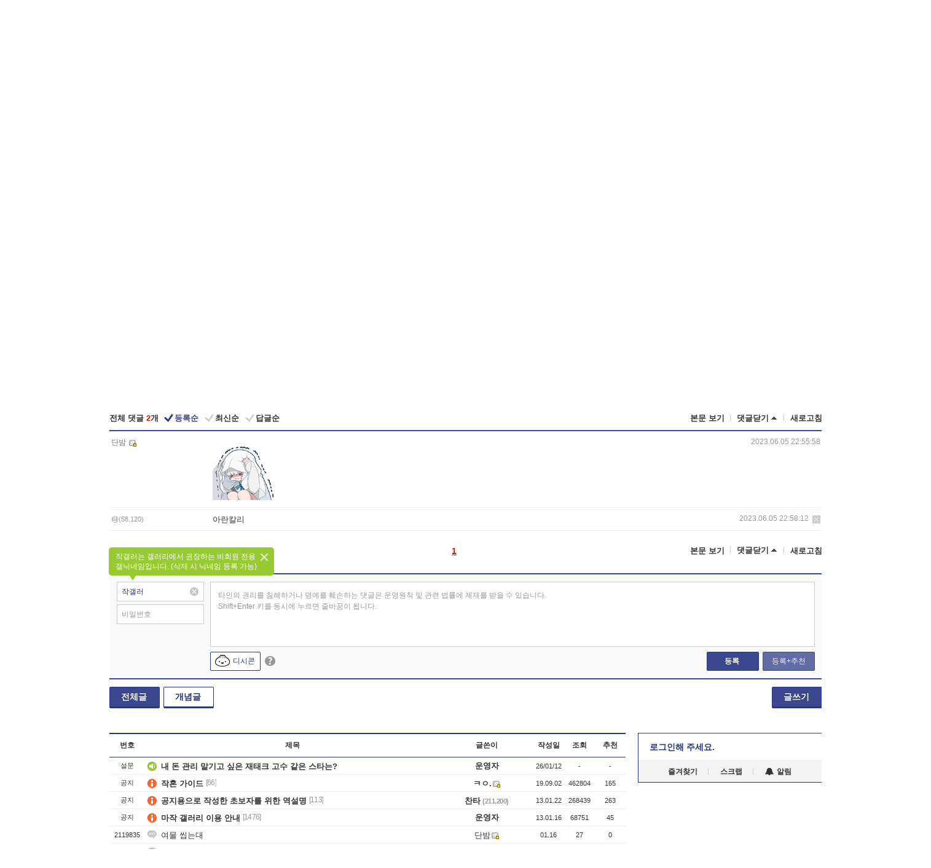

--- FILE ---
content_type: text/html; charset=UTF-8
request_url: https://gall.dcinside.com/board/view/?id=majak&no=1676105&t=cv
body_size: 51370
content:
<!DOCTYPE html>
<html lang="ko" class="darkmode">
<head> 
	<meta charset="UTF-8">
	<title>귀여운거 - 마작 갤러리</title>
	<meta name="viewport" content="width=1450">	<meta http-equiv="X-UA-Compatible" content="IE=edge">
	<meta http-equiv="imagetoolbar" content="no">
	<meta name="content-language" content="kr">
		<meta name="google-site-verification" content="BIrCvkIFsSjOnGLZzGAZC6sKRmwLlkH2NYeLbrLMGCc">
	<link rel="canonical" href="https://gall.dcinside.com/board/view/?id=majak&no=1676105"/>  	<link rel="alternate" media="only screen and (max-width: 640px)" href="https://m.dcinside.com/board/majak/1676105">
  	<meta name="robots" content="index,follow">
  	<meta name="title" content="귀여운거 - 마작 갤러리">
  	<meta name="description" content="아란나라  - dc official App">
  	<meta name="keywords" content="게임, 마작, majak, 보드게임,중국,플레잉카드,수패,자패,꽃패,후리텐,론오름, dc, 디시, gall, gallery, 갤러리, 커뮤니티">
  	<meta name="twitter:card" content="summary">
  	<meta name="twitter:url" content="https://gall.dcinside.com/board/view/?id=majak&no=1676105">
  	<meta name="twitter:title" content="귀여운거 - 마작 갤러리">
  	<meta name="twitter:description" content="아란나라  - dc official App">
 	<meta name="twitter:image" content="https://dcimg2.dcinside.co.kr/viewimage.php?id=20bcda27ee&no=24b0d769e1d32ca73cea80fa11d02831bf7d547234ca7a60bd4073ad608197b7c733c21246323e8ae0cd236e84a9052ae478e20cfb2d4b03daa06bad98dfb9e82b2753c27692e24b8d7752143ef41a04c642771dab7516a4d50f5a8aa5d58ae26b">	
  	<meta property="og:type" content="website">
  	<meta property="og:url" content="https://gall.dcinside.com/board/view/?id=majak&no=1676105">
  	<meta property="og:title" content="귀여운거 - 마작 갤러리">
  	<meta property="og:description" content="아란나라  - dc official App">
  	<meta property="og:image" content="https://dcimg2.dcinside.co.kr/viewimage.php?id=20bcda27ee&no=24b0d769e1d32ca73cea80fa11d02831bf7d547234ca7a60bd4073ad608197b7c733c21246323e8ae0cd236e84a9052ae478e20cfb2d4b03daa06bad98dfb9e82b2753c27692e24b8d7752143ef41a04c642771dab7516a4d50f5a8aa5d58ae26b">
	
		<meta name="referrer" content="unsafe-url">	
		<link rel="shortcut icon" href="//nstatic.dcinside.com/dc/w/images/logo_icon.ico" />
	<link rel="apple-touch-icon" href="//nstatic.dcinside.com/dc/m/img/dcinside_icon.png">
	<link rel="apple-touch-icon-precomposed" href="//nstatic.dcinside.com/dc/m/img/dcinside_icon.png">
	<link rel="stylesheet" type="text/css" href="https://nstatic.dcinside.com/dc/w/css/reset.css?v=3"/>
	<link rel="stylesheet" type="text/css" href="https://nstatic.dcinside.com/dc/w/css/common.css?v=250922"/>
		<link rel="stylesheet" type="text/css" href="https://nstatic.dcinside.com/dc/w/css/minor.css?v=240923"/>
		<link rel="stylesheet" type="text/css" href="https://nstatic.dcinside.com/dc/w/css/contents.css?v=2501112"/>
  	<link rel="stylesheet" type="text/css" href="https://nstatic.dcinside.com/dc/w/css/popup.css?v=250519"/>
  	<link rel="stylesheet" type="text/css" href="https://nstatic.dcinside.com/dc/w/css/research.css?v=220722" />
  	<link rel="stylesheet" type="text/css" href="https://nstatic.dcinside.com/dc/w/css/og.css?v=221107" />
			<link rel="manifest" href="/manifest.json">
	<script defer type="text/javascript" src="/_js/html5shiv.min.js"></script>
	<script type="text/javascript" src="/_js/ctr_cookie.min.js"></script>
	<!--[if IE 7]>
	<link rel="stylesheet" type="text/css" href="//nstatic.dcinside.com/dc/w/css/ie7.css"/>
	<![endif]-->
		<script type="text/javascript" src="/_js/cross_domain.js"></script>
	<!--[if lt IE 9]>
	<script src="/_js/jquery/jquery-1.7.2.min.js"></script>
	<![endif]-->
	<!--[if gte IE 9]>
	<script src="/_js/jquery/jquery-3.2.1.min.js"></script>
	<![endif]-->
	<!--[if !IE]> -->
	<script src="/_js/jquery/jquery-3.2.1.min.js"></script>
	<!-- <![endif]-->
		<script type="text/javascript" src="https://nstatic.dcinside.com/dc/w/js/jquery.bundle.js"></script>
		<script type="text/javascript" src="/_js/crossDomainStorage.js?1"></script>
	<script type="text/javascript" src="/_js/lately_visit_new.js?v=260112"></script>
	<script type="text/javascript" src="/_js/common.js?v=250515"></script> 
	<script defer type="text/javascript" src="/_js/favorite.js?v=260112"></script>
	<script type="text/javascript" src="/_js/gallery_top.js?v=250925"></script>
	<script type="text/javascript" src="/_js/user_block.js?v=231024"></script>
	<script defer type="text/javascript" src="/_js/globalSearch.js?v=240702"></script>
  <script type="text/javascript" src="/_js/scrap.js?v=250925"></script> 	

	<script type="text/javascript" src="/_js/fcm/app.js?2"></script>
	<script defer type="text/javascript" src="/_js/navigation.js?v=6"></script>
	
	<script type="text/javascript">
		//document.domain = "dcinside.com";
		var k_cnt = 0;
		var _GALLERY_TYPE_ = "G";
		var conn_n = 0;
	</script>
	
	<script src="/_js/view.js?v=250926" type="text/javascript" charset="utf-8"></script>
<script src="/_js/recommend_box.js?v=250919" type="text/javascript" charset="utf-8"></script>
<script src="/_js/search.js?v=251203" type="text/javascript" charset="utf-8"></script>
<script src="/_js/relate_keyword.js?v=250919" type="text/javascript" charset="utf-8"></script>
<script src="/_js/total_singo.js?v=240829" type="text/javascript" charset="utf-8"></script>
<script src="/_js/jquery/jquery.jplayer.min.js?v=260102" type="text/javascript" charset="utf-8"></script>
<script src="/_js/jquery/jquery.ipin.js?v=260102" type="text/javascript" charset="utf-8"></script>
<script src="/_js/voice_reple.js?v=260102" type="text/javascript" charset="utf-8"></script>
<script src="https://nstatic.dcinside.com/dc/w/js/view.bundle.js?v=250828" type="text/javascript" charset="utf-8"></script>
<script src="/_js/vr_clipboard.js?v=190304" type="text/javascript" charset="utf-8"></script>
<script src="/_js/ad.js" type="text/javascript" charset="utf-8"></script>
<script src="/_js/dccon/dccon.js?v=251210" type="text/javascript" charset="utf-8"></script>
<script src="/_js/zzbang.js?v=241023" type="text/javascript" charset="utf-8"></script>
<script src="//dccon.dcinside.com/_js/dc_common2.js?v=250422" type="text/javascript" charset="utf-8"></script>
<script src="/_js/gallery_bottom.js?v=241023" type="text/javascript" charset="utf-8"></script>
<script src="/_js/lazyload.js" type="text/javascript" charset="utf-8"></script>
<script src="/_js/spoiler.js?v=240201" type="text/javascript" charset="utf-8"></script>
<script src="/_js/autozzal.js?v=251021" type="text/javascript" charset="utf-8"></script>
<script src="/_js/image_comment.js?v=250926" type="text/javascript" charset="utf-8"></script>
<script src="/_js/comment.js?v=260115" type="text/javascript" charset="utf-8"></script>

  	<!-- Taboola -->
    <!-- <script type="text/javascript">
        window._taboola = window._taboola || [];
        _taboola.push({category:'auto'});
        !function (e, f, u, i) {
          if (!document.getElementById(i)){
            e.async = 1;
            e.src = u;
            e.id = i;
            f.parentNode.insertBefore(e, f);
          }
        }(document.createElement('script'),
        document.getElementsByTagName('script')[0],
        '//cdn.taboola.com/libtrc/dcinside/loader.js',
        'tb_loader_script');
        if(window.performance && typeof window.performance.mark == 'function')
        {window.performance.mark('tbl_ic');}
    </script> -->
    
    <script type="text/javascript">
const adBlockDetection = {
   states : {
       'ABP_DETECTION_DISABLED': -2,
       'ABP_NOT_DETECTED' : 0,
       'ABP_DETECTED' : 1
   },

   blockedState: null,

   createBlockDetectionDiv: function(className){
        const div = document.createElement("div");
        div.className = className;
        // some publishers set default font size in their size to be "0" and then we don't get offsetHeight
        div.style.fontSize = '12px';
        // some publishers set default line height of their elements to be "0" and then we don't get offsetHeight
        div.style.lineHeight = '1';
        // now the text container will have offsetHeight if displayed
        div.appendChild(document.createTextNode("."));
        document.documentElement.appendChild(div);
        return div;
    },

    isBlockDetectedOnDiv: function(div){
        if (!div.offsetHeight) {
            //window._taboola.messages.publish('send-debug', {type: 'debug', message:`AdBlockPlus detected on div with class: ${div.className}`});
            return true;
        } else {
            //window._taboola.messages.publish('send-debug', {type: 'debug', message:`No AdBlockPlus detected on div with class: ${div.className}`});
            return false;
        }
    },

    isBlockDetectedOnClassNames: function(classNames){
        let i,
            len = classNames.length,
            div;
        for (i = 0; i < len; i++) {
            if(classNames[i]){
                div = this.createBlockDetectionDiv(classNames[i]);
                try{
                    if (this.isBlockDetectedOnDiv(div)) {
                        return true;
                    }
                } catch (e) {
                    Errors.onSelfError({message:`unable to inspect offsetHeight of div with class: ${div.className}`, filename: 'adBlockDetection.js'});
                } finally {
                    document.documentElement.removeChild(div);
                }
            }
        }
        return false;
    },

     // TODO add the ignoreCachedBlockedState functionality at some point, since it was probably supposed to fill some role
     getBlockedState: function(classNames, ignoreCachedBlockedState){
        //do not repeat check if we already know that ABP is active
        if(this.blockedState === this.states.ABP_DETECTED && !ignoreCachedBlockedState) {
            return this.blockedState;
        }

        if(classNames){
            this.blockedState = this.isBlockDetectedOnClassNames(classNames) ?
                                this.states.ABP_DETECTED :
                                this.states.ABP_NOT_DETECTED;
        } else {
            this.blockedState = this.states.ABP_NOT_DETECTED;
        }

        return this.blockedState;
    }
}
const blockedState = adBlockDetection.getBlockedState(['banner_ad', "sponsored_ad"]);
//console.log(blockedState);

</script>
    
    <!-- Taboola -->
	
        
                
<script type = "application/ld+json">
{
    "@context":"https://schema.org",
    "@type":"DiscussionForumPosting",
    "inLanguage":"ko-KR",
    "URL":"https://gall.dcinside.com/board?id=majak&no=1676105page=",
    "headline":"귀여운거 - 마작 갤러리",
    "articleBody":"아란나라  - dc official App",
    "keywords": "게임, 마작, majak, 보드게임,중국,플레잉카드,수패,자패,꽃패,후리텐,론오름, dc, 디시, gall, gallery, 갤러리, 커뮤니티",
    "image":{
        "@type":"ImageObject",
        "URL":"https://dcimg2.dcinside.co.kr/viewimage.php?id=20bcda27ee&no=24b0d769e1d32ca73cea80fa11d02831bf7d547234ca7a60bd4073ad608197b7c733c21246323e8ae0cd236e84a9052ae478e20cfb2d4b03daa06bad98dfb9e82b2753c27692e24b8d7752143ef41a04c642771dab7516a4d50f5a8aa5d58ae26b"
    },
    "datePublished":"2023-06-05T22:54:47+09:00",
    "author":{
        "@type":"Person",
        "name":"Seilen",
        "url":"https://gallog.dcinside.com/nickname911"
    },
    "publisher":{
        "@id": "https://www.dcinside.com/#publisher",
        "@type":"Organization",
        "name":"디시인사이드",
        "url": "https://www.dcinside.com/",
        "logo":{
            "@type":"ImageObject",
            "URL":"https://nstatic.dcinside.com/dc/w/images/descrip_img.png",
            "height": 305,
            "width": 305
        }
    },
    
    "mainEntityOfPage":{
        "@type":"WebPage",
        "@id":"https://gall.dcinside.com/board?id=majak&no=1676105page="
    },
    "interactionStatistic":[
        {
            "@type":"InteractionCounter",
            "interactionType": "https://schema.org/CommentAction",
            "userInteractionCount": "2"
        },
        {
            "@type": "InteractionCounter",
            "interactionType": "https://schema.org/ViewAction",
            "userInteractionCount": "57"
        }
    ]
}
</script>
<script type="application/ld+json">
{
  "@context": "https://schema.org",
  "@type": "BreadcrumbList",
  "itemListElement": [
    {
      "@type": "ListItem",
      "position": 1,
      "item": {
        "@id": "https://www.dcinside.com/",
        "name": "디시인사이드 메인"
      }
    },
    {
      "@type": "ListItem",
      "position": 2,
      "item": {
        "@id": "https://gall.dcinside.com", 
        "name": "메인 갤러리 메인"
      }
    },
    {
      "@type": "ListItem",
      "position": 3,
      "item": {
        "@id": "https://gall.dcinside.com/board/lists/?id=majak",
        "name": "마작 메인 갤러리 리스트"
      }
    },
    {
      "@type": "ListItem",
      "position": 4,
      "item": {
        "@id": "https://gall.dcinside.com/board?id=majak&no=1676105page=",
        "name": "마작 메인 갤러리 본문"
      }
    }
  ]
}
</script>
</head>
<body>
  <!--스킵 내비게이션-->
  <div class="skip">
    <a href="#search_wrap"><span>통합검색 바로가기</span></a>
	<a href="#container"><span>본문영역 바로가기</span></a>
    <a href="#bottom_listwrap"><span>페이지 하단 게시물 리스트 바로가기</span></a>
    <a href="#login"><span>페이지 하단 로그인영역 바로가기</span></a>
  </div>
  <!-- //스킵 내비게이션-->
  <div id="top" class="dcwrap width1160 view_wrap">
    <!-- 상단 -->
	<header class="dcheader typea">
  <div class="dchead">
	<!-- 로고영역 -->
	<h1 class="dc_logo">
		<script type="text/javascript">
    		logo_img = "https://nstatic.dcinside.com/dc/w/images/dcin_logo.png";
    		logo_prefix = "";
    	</script>
	  <a href="https://www.dcinside.com/">
		<img src="https://nstatic.dcinside.com/dc/w/images/dcin_logo.png" alt="디시인사이드" class="logo_img">
	  </a>
	  <a href="https://gall.dcinside.com/">
	  	<img src="https://nstatic.dcinside.com/dc/w/images/tit_gallery.png" alt="갤러리" class="logo_img2">
	  </a>
	</h1>
	<!-- //로고영역 -->

	<div id="search_wrap" class="wrap_search">
	  <h2 class="blind">갤러리 검색</h2> 
	   <!-- 갤러리 통합검색 -->
	  <form id="searchform" name="search_process" class="sch_smit" method="get" accept-charset="utf-8" action="" role="search" onSubmit="return globalSearch(this);" >
		<fieldset>
		  <legend class="blind">통합검색</legend>
		  <div  class="top_search clear">
			<div class="inner_search">
			  <input class="in_keyword" type="text" name="search" id="preSWord" title="검색어 입력" value="" placeholder="갤러리 & 통합검색" accesskey="f" type="search" autocomplete="off" onfocus="show_search_keywords(this)">
			</div>
			<button type="submit" class="sp_img bnt_search" id="searchSubmit"><span class="blind">검색</span></button>
		  </div>
		</fieldset>
	  </form>
	  <!-- //갤러리 통합검색 -->
                
             <!-- 검색 자동완성 레이어-->
	  <div class="auto_wordwrap" style="left:0;top:45px;display:none"><!--자동완성 레어이 : display:block -->
	  </div>
	  <!-- //검색 자동완성 레이어 -->

	</div>
    <div class="area_links clear">
      <ul class="fl clear">
	  		  		<li><a href="https://gall.dcinside.com/m">마이너갤</a></li> 	  		<li><a href="https://gall.dcinside.com/n">미니갤</a></li> 	  		<li><a href="https://gall.dcinside.com/p">인물갤</a></li> 		<li><a href="https://gallog.dcinside.com">갤로그</a></li>
		<li><a href="//h5.dcinside.com/game/main">디시게임</a></li>
				<li><a href="https://event.dcinside.com">이벤트</a></li>
		<li><a href="https://mall.dcinside.com/?from=A08">디시콘</a></li>
		 
<script id="scrapdone-nonmem-tmpl" type="text/x-jquery-tmpl">
<div class="pop_wrap type3 " style="${lyr_xy}" id="scrapdone_non_recom">
    <div class="pop_content lyscrap_save">
      <div class="pop_head"><h3>스크랩</h3></div>
      <div class="inner ">
        <div class="cont">
        </div>
        <div class="btn_box">
        </div>
        <div class="bottombox"><button type="button" class="btn_scrapmore nonmemberscrap">스크랩 보기</button></div>
      </div>
    </div>
    <button type="button" class="poply_bgblueclose" onclick="$(this).closest('#scrapdone_non_recom').remove();"><span class="blind">레이어 닫기</span><em class="sp_img icon_bgblueclose"></em></button>
  </div>
</script><li><a class="btn_top_loginout" href="https://sign.dcinside.com/login?s_url=https%3A%2F%2Fgall.dcinside.com%2Fboard%2Fview%2F%3Fid%3Dmajak%26no%3D1676105%26t%3Dcv&s_key=125">로그인</a></li>		
	  </ul>
	  <div class="fl darkmodebox">
		  <a href="javascript:;" class="darkonoff" onclick="darkmode()"><em class="sp_img icon_tdark"></em>야간모드</a>
		  <div class="pop_tipbox join_tip dark" onclick="$(this).hide();used_darkmode();" style="cursor:pointer;top:25px;left:-35px;display:">
			<div class="inner">
			  <p class="join_txt">야간 모드를 이용해 보세요</p>
			</div>
		  </div>
	  </div>
	</div>
	  </div>
</header> 
    <!-- GNB -->
    <div class="gnb_bar">
      <nav class="gnb clear">
        <h2 class="blind">GNB</h2>
        <ul class="gnb_list clear">
          <li>
            <a class="hover_gnb link_gnb on" href="https://gall.dcinside.com" url_code="gallery">갤러리</a>
			<span class="gnb_area" style="display:block;width:77px;height:12px;position:absolute;left:0;bottom:0;"></span>
            <!-- 2차메뉴 -->
            <div class="depth2 gall" style="left:0;display:none"><!--2차메뉴 열림 : display:block -->
              <span class="sp_img depth_bg"></span>
              <ul class="depth2_list">
                <li><a href="https://game.dcinside.com">게임</a></li>
                <li><a href="https://enter.dcinside.com">연예/방송</a></li>
                <li><a href="https://sports.dcinside.com">스포츠</a></li>
                <li><a href="https://edu.dcinside.com">교육/금융/IT</a></li>
                <li><a href="https://travel.dcinside.com">여행/음식/생물</a></li>
                <li><a href="https://hobby.dcinside.com">취미/생활</a></li>
              </ul>
            </div>
            <!-- //2차메뉴 -->
          </li>
          <li><a href="//gall.dcinside.com/m" class="link_gnb " url_code="mgallery">마이너갤</a></li>
          <li><a href="//gall.dcinside.com/n" class="link_gnb " url_code="migallery">미니갤</a></li>
          <li><a href="//gall.dcinside.com/p" class="link_gnb " url_code="prgallery">인물갤</a></li>
          <li><a href="https://gallog.dcinside.com" class="link_gnb" url_code="gallog">갤로그</a></li> 
          <!--li><a href="https://dctrend.rankify.best/" class="link_gnb" url_code="dctrend">디시트렌드</a></li-->	
          <li class="gnb_more"> <!--230918 .gnb_more 추가-->
            <button type="button" class="btn_depth"><span class="blind">더보기</span></button> <!--230918 메뉴 열릴때 .open 추가-->
            <!-- 2차메뉴 -->
            <div class="depth2 more" style="left: -7px; opacity: 1; display: none;"><!--2차메뉴 열림 : display:block -->
              <span class="sp_img depth_bg"></span>
              <ul class="depth2_list">
                <li><a href="#" class="link_gnb" url_code="jbox_new" onclick="window.open('https://santapond.com/main?jcd=dc', '_blank'); return false;">도끼쇼핑</a></li>
                <li><a href="https://h5.dcinside.com" class="link_gnb" url_code="dcgame">디시게임</a></li>
                <li><a href="https://event.dcinside.com" class="link_gnb" url_code="event">이벤트</a></li>
                <li><a href="https://mall.dcinside.com/?from=A08" class="link_gnb" url_code="dccon">디시콘</a></li>
              </ul>
            </div>
            <!-- //2차메뉴 -->
          </li>
          <!-- <li><a href="https://dcinside.pickmaker.com?utm_source=mainbanner_live&utm_medium=display&utm_campaign=mainbanner_pc&utm_id=dcinside&marketing-id=dc_mainbanner_pc_live" target="_blank" class="link_gnb deco"><span>픽메이커</span></a></li> -->
        
        
        </ul>

        <!-- 어제 게시글,댓글 등록 -->
        <div class="gall_exposure">
          <div class="posts"><a href="https://gall.dcinside.com/board/lists/?id=dclottery">어제 <em class="num" id="total_content_count">898,699개</em> 게시글 등록</a></div>
          <div class="reply"><a href="https://gall.dcinside.com/board/lists/?id=dclottery">어제 <em class="num" id="total_reple_count">2,618,400개</em> 댓글 등록</a></div>
          <div class="gall">총 갤러리 수 <em class="num" id="total_gallery_count">90,975개</em></div>
          <div class="ltr"><a href="https://gall.dcinside.com/board/lists/?id=dclottery">디시 로터리 응모</a></div>
        </div>
        <!-- /어제 게시글,댓글 등록 -->
      </nav>
    </div>
    <!-- //GNB -->
    
	<!-- 최근방문 갤러리 -->
	<script type="text/javascript" src="/_js/lately_visit_gallery.js?v=240625"></script>
<script type="text/javascript">
var f_u_no = '';
lately_gall_init('majak', '마작', 'G');
</script>

<script id="lately_galls-tmpl" type="text/x-jquery-tmpl">
	<li class="lately_gall_${id}"><a href="https://${link}" class="lately_log" section="${id}">${name}</a>{{if type == 'MI'}}<em class="icon_mini">미니갤러리</em>{{else type == 'PR'}}<em class="icon_person">인물갤러리</em>{{else type == 'M'}}<em class="icon_minor">ⓜ</em>{{/if}}<button type="button" class="btn_visit_del" data-id="${id}" data-gtype="${type}"><span class="blind">삭제</span><em class="icon_visit_del"></em></button></li>
</script>
<script id="lately_gallsall-tmpl" type="text/x-jquery-tmpl">						
	<li class="lately_gall_${id}{{if type == 'MI'}} mi{{else type == 'PR'}} pr{{else type == 'M'}} m{{/if}}"><a href="https://${link}" class="lately_log" section="${id}">${name}</a>{{if type == 'MI'}}<em class="icon_mini">미니갤러리</em>{{else type == 'PR'}}<em class="icon_person">인물갤러리</em>{{else type == 'M'}}<em class="icon_minor">ⓜ</em>{{else}}{{/if}}<button type="button" class="btn_visit_del" data-id="${id}" data-gtype="${type}"><span class="blind">삭제</span><em class="icon_visit_del"></em></button></li>
</script>
<script id="favorite_galls-tmpl" type="text/x-jquery-tmpl">
	<li><a href="https://gall.dcinside.com/{{if type == 'MI'}}mini/{{else type == 'PR'}}person/{{else type == 'M'}}mgallery/{{/if}}${code_id}">${name}</a>{{if type == 'MI'}}<em class="icon_mini">미니갤러리</em>{{else type == 'PR'}}<em class="icon_person">인물갤러리</em>{{else type == 'M'}}<em class="icon_minor">ⓜ</em>{{/if}}</li>
</script>
<!-- 즐겨찾기 갤러리 리스트-->
<script id="favorite_gallsall-tmpl" type="text/x-jquery-tmpl">	
	<li {{if type == 'MI'}}class="mi" {{else type == 'PR'}}class="pr" {{else type == 'M'}} class="m" {{/if}} style ='display:none;'><a href="http://gall.dcinside.com/{{if type == 'MI'}}mini/{{else type == 'PR'}}person/{{else type == 'M'}}mgallery/{{/if}}${code_id}">${name}</a>{{if type == 'MI'}}<em class="icon_mini">미니갤러리</em>{{else type == 'PR'}}<em class="icon_person">인물갤러리</em>{{else type == 'M'}}<em class="icon_minor">ⓜ</em>{{/if}}</li>
</script>

<div class="visit_bookmark" id ="visit_history">
      <!-- newvisit_history.vst 최근 방문 -->
      <div class="newvisit_history vst"><!-- 최근 방문 클래스 .newvisit_history.vst /  즐겨찾기 클래스 .newvisit_history.bookmark -->
        <h3 class="tit vst_title l_div_style" style="display:none">최근 방문</h3>
        <h3 class="tit bookmark_title f_div_style" style="display:none">즐겨찾기</h3>
        <button type="button" class="btn_open" onclick="openLately()"><span class="blind">레이어 열기</span><em class="sp_img icon_listmore"></em></button>
        <button type="button" class="bnt_visit_prev" style="display:none"><span class="blind">이전</span><em class="sp_img icon_prev"></em></button>
        <div class="newvisit_box">
          <!-- 최근방문 갤러리 리스트-->
          <ul class="newvisit_list vst_listbox l_div_style" style="display:none"></ul>
          
          <ul class="newvisit_list  bkmark_listbox f_div_style" style="display:none"></ul>
           
          <!-- //즐겨찾기 갤러리 리스트-->

        </div>

        <button type="button" class="bnt_visit_next"  style="display:none"><span class="blind">다음</span><em class="sp_img icon_next"></em></button>
        <button type="button" class="bnt_newvisit_more" style="display:none" onclick="openLately()">전체</button>

        <!-- 최근방문 / 즐겨찾기 레이어 -->
        <div class="pop_wrap gray1px" style="left:0;top:37px;display:none" id ="visit_history_lyr">
          <div class="pop_content under_catelist newvisit_layer">
            <div class="tabs">
              <ul class="tabslist clear">
                <li class="tab_l"><button type="button" onclick="tabLately('lately')">최근 방문</button></li>
                <li class="tab_f"><button type="button" onclick="tabLately('favorite')">즐겨찾기</button></li>
              </ul>
            </div>

            <div class="toptab_content">
              <div class ="visit_div l_div_style">
              <!-- 최근 방문 리스트  -->
              <div class="visit_tablist" style="display:block">
                <!-- .under_listbox.vst_list -->
                <ul class="under_listbox vst_list"></ul>
                <div class="tabcon_bottom">
                  <button type="button" class="list_modi">전체 삭제</button>
                </div>

                <!-- .under_listbox.vst_list -->
              </div>
              <!-- //최근 방문 리스트 -->
              
              </div>
              
			<div class ="favorite_div f_div_style">
				<!-- 즐겨찾기 리스트  -->              
              <div class="bkmark_tablist">
                <!-- .under_listbox.bkmark -->
                <ul class="under_listbox bkmark"></ul>
                <!-- //.under_listbox.bkmark -->
                <div class="tabcon_bottom">
                  <div class="bottom_paging_wrap">
                    <div class="bottom_paging_box iconpaging"></div>
                  </div>
                  <button type="button" class="list_modi" onclick="myFavorite('240')">편집</button>
                  <!-- .pop_wrap.type3 즐겨찾기 레이어 -->
                  <div class="pop_wrap type3" style="right:-9px;top:35px;display:none">
                    <div class="pop_content favorite_list">
                      <div class="pop_head"><h3>즐겨찾기 갤러리</h3></div><!-- 220419 텍스트 수정-->
                      <div class="inner">
                        <div class="pop_info">
                          <p>즐겨찾는 갤러리 리스트입니다.</p>
                          <p>갤러리명 클릭 시 해당 갤러리로 이동합니다.</p>
                        </div>
                        <!-- 즐겨찾기 삭제시 button 태그에 클래스 off -->
                        <ul class="list_box" style="">
                          <li>
                            <button type="button" class="btn_sfavorite"><span class="blind">추가</span><em class="sp_img icon_sfavorite"></em></button>
                            <a href="">기타 국내 드라마</a>
                          </li>
                          <li>
                            <button type="button" class="btn_sfavorite off"><span class="blind">추가</span><em class="sp_img icon_sfavorite"></em></button>
                            <a href="">멍멍이</a>
                          </li>
                          
                        </ul>
                      </div>
                      <div class="btn_box">
                        <button type="button" class="btn_cancle">취소</button>
                        <button type="button" class="btn_apply">저장</button>
                      </div>
                    </div>
                    <button type="button" class="poply_bgblueclose"><span class="blind">즐겨찾기 레이어 닫기</span><em class="sp_img icon_bgblueclose"></em></button>
                  </div>
                  <!-- //.pop_wrap.type3 즐겨찾기 레이어 -->
                </div>

              </div>
              <!-- //즐겨찾기 리스트  -->
			</div>
            </div>
          </div>
        </div>
        <!-- // 최근방문 / 즐겨찾기 레이어 -->
        <div id="my_favorite" class="pop_wrap type3" style="right:-1px;top:79px;display:none"></div>
      </div>
      <!-- //newvisit_history.visit 최근 방문 -->
    </div>
  <!-- //220419 visit_bookmark 최근방문 / 즐겨찾기-->
  <!-- //최근방문 갤러리 리스트-->
	 
    
        <div class="wrap_inner ">
    
    <main id="container" class="clear gallery_view">
	<section>
		
<!-- 갤리명 타이틀바 ~ 이용안내 -->
<header>
  <div class="page_head clear">
	<div class="fl clear">
      
      			
	  <h2><a href="https://gall.dcinside.com/board/lists/?id=majak">마작 갤러리</a></h2>
	  	  
				
					</div>
		
<div class="fr gall_issuebox">
		<!-- 설정 추가 / 툴팁 추가 -->
		<div class="bundle">
		<button type="button" class="issue_setting"  id ="issue_setting" onclick ="setting_layer();">설정</button>
		<span class="new" style="display: none"><em class="blind">NEW</em><em class="sp_img icon_new"></em></span>
		<!-- <div class="pop_tipbox tip_box3" style="display:none">
			<div class="inner">
			<p class="txt">갤러리 기능을 설정해 보세요.</p>
			</div>
		</div> -->
		<div class="pop_tipbox setting_list" id="setting_list" style="display:none;">
			<div class="inner">
				<ul>
					<li><button type="button" onclick="open_user_block('majak','마작','G')">차단 설정</button></li>
										<li id="autozzal_img_set"><button id="btn_autozzal_img_set" type="button" onclick="open_autozzal_set('majak','마작','G')">자동 짤방 이미지 설정<span class="new" style="display: none"><em class="blind">NEW</em><em class="sp_img icon_new"></em></span></button></li>
															<li><button type="button" onclick="set_headTail('majak','마작','G', false)">머리말∙꼬리말 설정</button></li>
						
							
					<li id="ai_easy">
						<span class="checkbox">
						<label for="ai_easy_post">AI 이미지 간편 등록<span class="new" style="display: none"><em class="blind">NEW</em><em class="sp_img icon_new"></em></span></label>
						<input type="checkbox" id="ai_easy_post" checked ><em class="checkmark"></em>
						</span>
					</li>
										<li id="spoiler_kwd_set"><button type="button" onclick="open_spoiler_set()">스포일러 경고 설정<span class="new" style="display: none"><em class="blind">NEW</em><em class="sp_img icon_new"></em></span></button></li>
				</ul>
			</div>
		</div>
	</div>
		<!-- //설정 추가 / 툴팁 추가  -->
				<button type="button" class="relate" onclick="open_relation(2097)">연관 갤러리(1/21)<span class="new" style="display:none;"><em class="blind">NEW</em><em class="sp_img icon_new"></em></span><span class="blind">연관 갤러리 열기</span><em class="sp_img icon_relate_more"></em></button>
			<button type="button" class="adr_copy" onclick="copy_gall_url()">갤주소 복사</button>
			<button type="button" class="gall_useinfo" onclick="open_user_guide()">이용안내</button>
	
			<button type="button" class="" onclick="gt_toggle_issue(this)">
			<span class="blind">더보기</span><em class="sp_img icon_listmore"></em>
		</button>
	</div>

<div id="autozzal_setting_pop" class="pop_wrap type3" style="left:50%;top:44px;margin-left:-222px;display:none">
	<!-- .pop_content.tab_contly.jjalbang_set -->
    <div id="autozzal_setting" class="pop_content tab_contly jjalbang_set">
    	<div class="pop_head bg clear">
        	<h3 class="fl autozzal_img_main">자동 짤방 이미지</h3>
            <div class="fr">
            	<button type="button" class="btn_bgline blue btn_my_autozzal">내 자짤<span id="autozzal_img_cnt" data-cnt="0" style="display:none">(0)</span></button>
            </div>
        </div>
        <!-- tab_menubox-->
        <div class="tab_menubox">
       		<button type="button" class="btn_tab_menu on" data-tab="all">전체 설정</button>
            <button type="button" id="autozzal_tab_gall" class="btn_tab_menu" data-tab="gall" data-id="" data-gtype="G" data-cid="AA">
            	<p>갤러리별 설정</p>
            	<p class="gallname"></p>
            </button>
        </div>
        <!-- //tab_menubox-->
        <!-- 안내 문구 레이어(최초 1회 노출) -->
        <div id="autozzal_img_notice_box_bg" class="pop_bg" style="display:none"></div>
<!-- .pop_wrap.type2 -->
<div id="autozzal_img_notice_box" class="pop_wrap type2" style="left:50%;top:50%;margin:-116px 0 0 -177px;display:none;">
	<div class="pop_content post_guide">
		<div class="pop_head dashed"><h3>자동 짤방 이미지 개선</h3></div>
		<div class="guide_txtbox">
			<p>자동 짤방 이미지를 서버에 업로드하여 ‘내 자짤’에 보관합니다.</p>
			<p>내 자짤에 등록한 이미지는 갤러리에서 간편하게 자동 짤방으로 설정할 수 있고, 글쓰기 시 새로 업로드하지 않아 모바일에서는 데이터가  절감됩니다.</p>
			<p>고정닉으로 등록 시 <em class="font_blue">고정닉 별로 자동 짤방 설정</em>이 가능하며, <em class="font_blue">공앱/PC/모바일 웹에서도 동일한 자동 짤방 이미지를 사용</em>할 수 있습니다.</p>
		</div>
	</div>
	<button type="button" class="under poply_close" onclick="autozzal_notice('close')"><span class="blind">레이어 닫기</span><em class="sp_img icon_lyclose"></em></button>
</div>        <!-- //안내 문구 레이어(최초 1회 노출) -->
        
        <!-- inner -->
        <div class="inner">
        	<div class="tabcontent all_setting" style="display:none"></div>
        </div>
        <!-- //inner -->
        <button type="button" class="poply_whiteclose autozzal_lyr_cls"><span class="blind">레이어 닫기</span><em class="sp_img icon_whiteclose"></em></button>
    </div>
    <!-- //전체 설정 tabcontent.all_setting-->
    <div id="autozzal_image_upload_form" class="pop_content jjalbang_set jjalup" style="display:none;">
    <!-- .pop_head.clear -->
	<div class="pop_head clear">
    	<h3 class="fl autozzal_img_main">자동 짤방 이미지</h3>
        <div class="fr">
        	<button type="button" class="btn_blue smaller btn_my_autozzal"><span id="my_autozzal_txt">내 자짤</span><span id="my_autozzal_cnt" data-tcnt="0" data-scnt="0" data-mcnt="0">(0/0)</span></button>
        </div>
    </div>
    <!-- //.pop_head.clear -->
    
    <!-- inner -->
    <div class="inner">
        <!-- .pop_info.clear -->
        <div class="pop_info clear">
        	<div class="tip_box2 jjalbangtip" style="display:none">
           		<div class="inner">
                	<p class="txt">자동 짤방으로 사용할 이미지를 선택하여 추가해 주세요.</p>
                    <button class="sp_img btn_tipclose12"><em class="blind">닫기</em></button>
                </div>
            </div>
            <!-- box -->
        	<div class="box">
                <!-- addimg -->
              	<div class="addimg" style="display:">
                	<input type="hidden" name="azu_user_code" id="azu_user_code" value="">
                	<input type="file" name="upload" title="이미지 올리기" class="file_add" id="autozzal_image_file" accept=".jpg, .jpeg, .png, .gif, .bmp, .webp" multiple>
                	<button type="button" class="btn_add">이미지 올리기</button>
                	<span class="sp_img icon_qmark_aaa" style="cursor:pointer" onclick="$('#img_up_info_pop').toggle()"></span>
                    <!-- .pop_wrap.type2 -->
                	<div id="img_up_info_pop" class="pop_wrap type2" style="margin-top:5px;display:none;">
                  		<div class="pop_content post_guide">
                    		<div class="pop_head dashed"><h3>이미지 올리기 이용안내</h3></div>
                    		<div class="guide_txtbox">
                      			<p>이미지 파일은 각각 최대 20MB 업로드 가능합니다.</p>
                      			<p>이미지 파일명이 한글, 숫자, 영문이 아닌 다른 언어일 경우 파일이 업로드되지 않거나 깨질 수 있습니다.</p>
                      			<p class="font_red">저작권 등 다른 사람의 권리를 침해하거나 명예를 훼손하는 이미지 파일은 운영 원칙 및 관계 법률에 의해 제재를 받을 수 있습니다.</p>
                    		</div>
                  		</div>
                  		<button type="button" class="under poply_close" onclick="$('#img_up_info_pop').hide()"><span class="blind">레이어 닫기</span><em class="sp_img icon_lyclose"></em></button>
                	</div>
                    <!-- //.pop_wrap.type2 -->
              	</div>
                <!-- //addimg -->
                
                <div class="checkbox delete_img_check" style="display:none">
                    <input type="checkbox" id="img_delete_chk">
                    <em class="checkmark"></em>
                    <label for="img_delete_chk">전체 선택</label>
                </div>
               
            </div>
            <!-- //box -->
            <div class="box">
            	<button id="btn_imgup_save" class="btn_whiteblack small btn_myzzal_saveordel" style="display:none">등록</button>
                <button id="btn_imgup_sel_delete" class="btn_whiteblack small btn_myzzal_saveordel" style="display:none">삭제</button>
                <button id="btn_imgup_delete" class="btn_whiteblack small btn_myzzal_saveordel" style="display:none">삭제</button>
                
            </div>
        </div>
        <!-- //.pop_info.clear --->
        <!-- scrollarea -->
        <div class="scrollarea">
            <!-- empty_box -->
            <div class="empty_box" style="display:">
            	<div class="emptytxt img_add">
                	<p>이미지가 없습니다.</p>
                	<p class="stxt font_grey">자동 짤방으로 사용할 이미지를 등록해 주세요.</p>
              	</div>
                
                <div class="emptytxt left my_zzal" style="display:none">
                <strong>내 자짤이란?</strong>
                <p class="stxt font_grey">갤러리에서 사용할 자동 짤방 이미지를 등록할 수 있습니다. 고정닉으로 등록한 이미지는 PC/모바일 웹에서도 사용 가능합니다.</p>
                </div>
                
            </div>
            <!-- // empty_box -->
            <div id="up_img_lists" class="jjalbang_list">
            	<!-- 선택 이미지 li에 클래스 sel 추가-->
            	<ul class="clear up_img_lists_ul"></ul>
            </div>
          </div>
          <!-- //scrollarea -->
          <!-- 이미지 업로드 진행바 -->
          <div id="uploadProgressWrap" class="pop_wrap type1" style="top:50%;left:50%;margin-left:-200px;margin-top:-65px;display:none">
              <div class="loding_box">
                  <strong class="state_txt">이미지 업로드 중</strong>
                  <div class="inner clear">
                      <div class="loding_progress">
                          <div class="loding_bar" style="width:0%"></div>
                      </div>
                      <span class="loding_caunt fr">0%</span>
                  </div>
              </div>
          </div>
          <!-- //이미지 업로드 진행바 -->
      </div>
      <!-- inner -->
      <button type="button" class="poply_bgblueclose autozzal_lyr_cls"><span class="blind">레이어 닫기</span><em class="sp_img icon_bgblueclose"></em></button>
  </div>
  <!-- 팝업 레이어 -->
  <div id="imgModal" style="display: none; position: fixed; top: 0; left: 0; width: 100%; height: 100%; background: rgba(0,0,0,0.7); justify-content: center;align-items: center;z-index: 9999;">
      <div style="position: relative;">
          <img id="modalImage" src="" style="max-width: 90vw; max-height: 90vh; border: 5px solid white;">
          <button id="closeModal" style="position: absolute;top: 10px;right: 10px;font-size: 20px;background: #fff;border: none;padding: 5px 10px;cursor: pointer;">X</button>
      </div>
  </div></div>
<div id="autozzal_all_lists_pop" class="pop_wrap type3" style="left:50%;top:44px;margin-left:-222px;display:none">
    <!-- .pop_content.jjalbang_set.jjalup -->
    <div class="pop_content jjalbang_set jjalall">
        <!-- pop_head -->
        <div class="pop_head ">
          <h3 class="autozzal_img_main">자동 짤방 이미지</h3>
        </div>
        <!-- //pop_head -->
        <!-- inner -->
        <div class="inner">
        	<div class="myjjal">
            	<div class="jjal"></div>
            	<div class="gallname" id="all_lists_zzal_cnt">내 자짤</div>
          	</div>
          	<div class="pop_info">
            	<div><span>갤러리별 설정이 전체 설정보다 우선 적용됩니다.</span></div>
          	</div>
          	<!-- scrollarea -->
          	<div class="scrollarea">
          	    <!-- jjalbang_list -->
                <div class="jjalbang_list">
                    <ul class="clear" id="all_lists_ul"></ul>
            	</div>
                <!-- //jjalbang_list -->
            </div>
            <!-- //scrollarea -->
        </div>
        <!-- inner -->
    </div>
    <!-- //.pop_content.jjalbang_set.jjalup -->
    <button type="button" class="poply_bgblueclose autozzal_lyr_cls"><span class="blind">레이어 닫기</span><em class="sp_img icon_bgblueclose"></em></button>
</div>
 <script id="autozzal-tabcontent-tmpl" type="text/x-jquery-tmpl">
<div class="tabbox view">
	<div class="pop_info">
		<div class="set">
			{{if tabType == 'all'}}
			<span>갤러리별 설정이 전체 설정보다 우선 적용됩니다.</span>
			<button type="button" id="btn_all_show" class="btn_white small another_go">모두 보기</button>		
			{{else}}
			<strong>자동 짤방 사용</strong>
			<div class="setting_onoff">
			  <button type="button" id="btn_autozzal_use" class="sp_img {{if isUse}}on{{/if}}"><span class="blind">{{if isUse}}on{{else}}off{{/if}}</span></button>
			</div>
			{{/if}}
		</div>
		<div class="set">
			<div class="checkbox circle">
				<input type="checkbox" id="random_show" {{if isRandom }}checked{{/if}}>
				<em class="checkmark"></em>
				<label for="random_show" class="font_lightblue"><b>랜덤 노출</b></label>
			</div>
			
			
			<span id="random_info_txt" class="stxt font_grey" style="display:{{if !isRandom }};{{else}}none;{{/if}}">대표 이미지만 첨부됩니다.(클릭 시 대표 이미지 변경)</span>
			
		</div>
	</div>
	<div class="scrollarea" style="display:">
		<div class="jjalbang_list">
			
			<ul id="set_zzal_lists_ul" class="{{if !isRandom }}brightness{{/if}}"><!-- 랜덤 노출 off시 클래스 brightness 추가 -->
				<!-- 대표짤 li에  클래스 selbrd 추가-->
                {{if images && images.length}}
				{{each images}}
					
					<li data-id="${no}">
					<div class="jjal {{if !isRandom && isMain}}selbrd{{/if}} {{if isRandom}}random{{/if}}">
						<img src="${src}" alt="">			
						<div class="topbox">
							{{if !isRandom && isMain}}<p>대표</p>{{/if}}
							<button type="button" class="btn_imgup_del" data-type="main_img"><span class="blind">삭제</span><em class="sp_img icon_imgup_del"></em></button>
						</div>
					</div>
					</li>
				{{/each}}
				{{else}}
                    <li><div class="jjal nojjal"></div></li>
                {{/if}}
				
			 </ul>
		</div>
		<div class="btn_box" style="display:">
			<button type="button" id="btn_image_add" class="btn_blue small">이미지 추가</button>
		</div>
	</div>
	<!-- //scrollarea  -->
</div>
<!-- //tabbox.view -->
</script>
<script id="tabcontent-all-lists-tmpl" type="text/x-jquery-tmpl">
<li class="all">
    <div class="jjal selbrd"></div>
    <div class="gallname">전체</div>
</li>
</script><div class="pop_wrap type3" id = "headTail_lay"style="left:50%;top:44px;margin-left:-222px;display:none">
	<!-- pop_content.txtmark_setting_wrap -->
	<div class="pop_content txtmark_setting_wrap">
		<div class="pop_head bg"><h3>머리말∙꼬리말</h3></div>
		<div class="pop_info" id ="pop_info" style="display:none;">
		<p>갤러리별 설정이 전체 설정보다 우선 적용됩니다.</p>
			<div class="another_go" style="display:none;">
				<a href="#">모두 보기</a>
			</div>
		</div>
		<!-- tab_menubox-->
		<div class="tab_menubox">
			<button type="button" onclick="headTail_tab('all')" id ="headTail_tab_all">전체 설정</button>
			<button type="button" onclick="headTail_tab('gall')" id ="headTail_tab_gall">
			<p>갤러리별 설정</p>
			<p class="gallname" data-gallid = "majak" data-galltype="G">마작</p>
			</button>
		</div>
		<!-- //tab_menubox-->
		<!-- inner -->
		<div class="inner">
			<!-- 전체 설정 tabcontent.all_setting-->
			<div class="tabcontent all_setting" id ="all_setting">
				<!--tabbox.view 본문 머리말 꼬리말-->
				<div class="tabbox view">
					<div class="pop_info">
					<p>본문 머리말∙꼬리말 사용</p>
						<div class="setting_onoff" >
							<button type="button" class="sp_img on"><span class="blind">on</span></button>
						</div>
					</div>
					<!-- setting_off 본문 머리말, 본문 꼬리말 설정 -->
					<div id="setting_off"><!-- 본문 머리말 꼬리말  off시 클래스 setting_off -->
						<!-- set_cont 본문 머리말-->
						<div class="set_cont" id ="head_cont">
							<div class="inr">
								<div class="cont_tit">본문 머리말</div>
								<button type="button" class="sel_color" style="background:#999999"  onclick="picker_load('all','head',this)"><span class="blind">선택한 머리말 색상</span></button>
							</div>
							<div class="textarea_box">
								<textarea title="본문 머리말 입력" class="intxt" maxlength="300" id ="all_head" onkeyup="javascript:length_count('all_head','300');"></textarea>
							</div>
						</div>
						<!-- //set_cont 본문 머리말-->
						<!-- set_cont 본문 꼬리말-->
						<div class="set_cont" id ="tail_cont">
						<div class="inr">
						<div class="cont_tit">본문 꼬리말</div>
						<button type="button" class="sel_color" style="background:#999999"  onclick="picker_load('all','tail',this)"><span class="blind">선택한 머리말 색상</span></button>
						</div>
						<div class="textarea_box">
						<textarea title="본문 꼬리말 입력" class="intxt" maxlength="300" id ="all_tail" onkeyup="javascript:length_count('all_tail','300');"></textarea>
						</div>
						</div>
						<!-- //set_cont 본문 꼬리말-->
					</div>
					<!-- //setting_off 본문 머리말, 본문 꼬리말 설정 -->
				</div>
				<!--//tabbox.view 본문 머리말 꼬리말-->
				<!--tabbox.reply 댓글 꼬리말-->
				<div class="tabbox reply">
					<div class="pop_info">
						<p>댓글 꼬리말 사용</p>
						<div class="setting_onoff">
							<button type="button" class="sp_img on"><span class="blind">on</span></button>
						</div>
					</div>
					<!-- setting_off 댓글 꼬리말 -->
					<div id="setting_off"><!-- 댓글 꼬리말  off시 클래스 setting_off -->
						<!-- set_cont 댓글 꼬리말-->
						<div class="set_cont">
							<div class="inr">
								<div class="cont_tit">댓글 꼬리말</div>
							</div>
							<div class="textarea_box">
								<textarea title="댓글 꼬리말 입력" class="intxt" maxlength="100" id ="all_comment" onkeyup="javascript:length_count('all_comment','100');"></textarea>
							</div>
						</div>
						<!-- //set_cont 댓글 꼬리말-->
					</div>
					<!-- //setting_off 댓글 꼬리말 -->
				</div>
				<!--//tabbox.reply 댓글 꼬리말-->
			</div>
			<!-- //전체 설정 tabcontent.all_setting-->
			<!-- 갤러리별 설정-->
			<!-- 갤러리별 설정 tabcontent gall_setting-->
			<div class="tabcontent gall_setting" id ="gall_setting">
				<!--tabbox.view 본문 머리말 꼬리말-->
								<div class="tabbox view" style = "display:block">
					<div class="pop_info">
					<p>본문 머리말∙꼬리말 사용</p>
						<div class="setting_onoff">
							<button type="button" class="sp_img"><span class="blind">off</span></button>
						</div>
					</div>			
					<!-- 본문 머리말, 본문 꼬리말 설정 -->
					<div id="setting_off" class ="setting_off"><!-- 본문 머리말 꼬리말  off시 클래스 setting_off -->				
						<!-- set_cont 본문 머리말-->
						<div class="set_cont" id ="head_cont">
							<div class="inr">
								<div class="cont_tit">본문 머리말</div>
								<button type="button" class="sel_color" style="background:#999999"  onclick="picker_load('gall','head',this)" disabled><span class="blind">선택한 머리말 색상</span></button>
							</div>
							<div class="textarea_box">
								<textarea title="본문 머리말 입력" class="intxt" maxlength="300" id ="gall_head" onkeyup="javascript:length_count('gall_head','300');" disabled></textarea>
							</div>
						</div>
						<!-- //set_cont 본문 머리말-->
						<!-- set_cont 본문 꼬리말-->
						<div class="set_cont" id ="tail_cont">
							<div class="inr">
								<div class="cont_tit">본문 꼬리말</div>
								<button type="button" class="sel_color" style="background:#999999"  onclick="picker_load('gall','tail',this)" disabled><span class="blind">선택한 머리말 색상</span></button>
							</div>
							<div class="textarea_box">
								<textarea title="본문 꼬리말 입력" class="intxt" maxlength="300" id ="gall_tail" onkeyup="javascript:length_count('gall_tail','300');" disabled></textarea>
							</div>
						</div>
						<!-- //set_cont 본문 꼬리말-->
					</div>
					<!-- //본문 머리말, 본문 꼬리말 설정 -->
				</div>
				<!--//tabbox.view 본문 머리말 꼬리말-->			
				<!--tabbox.reply댓글 꼬리말-->
				<div class="tabbox reply">
					<div class="pop_info">
					<p>댓글 꼬리말 사용</p>
						<div class="setting_onoff">
						 <button type="button" class="sp_img "><span class="blind">off</span></button>			
						</div>
					</div>
					
					<!-- 댓글 꼬리말 -->
					<div id ="setting_off" class="setting_off" ><!-- 댓글 꼬리말  off시 클래스 setting_off -->
						<!-- set_cont 댓글 꼬리말-->
						<div class="set_cont">
							<div class="inr">
								<div class="cont_tit">댓글 꼬리말</div>
							</div>
							<div class="textarea_box">
								<textarea title="댓글 꼬리말 입력" class="intxt" maxlength="100" id ="gall_comment" onkeyup="javascript:length_count('gall_comment','100');" disabled></textarea>
							</div>
						</div>
						<!-- //set_cont 댓글 꼬리말-->
					</div>
					<!-- //댓글 꼬리말 -->
				</div>
				<!--//tabbox.reply 댓글 꼬리말-->			
				<!-- setdel -->
				<div class="setdel" style="display:none;">
					<button type="button" data-gallid = "">설정 삭제</button>
				</div>
				<!-- //setdel -->
			</div>
			<!-- //갤러리별 설정 tabcontent gall_setting-->
			<!-- //갤러리별 설정-->
			<div class="btn_box">
				<button type="button" class="btn_cancle" onclick="headTail_init();">닫기</button>
				<button type="button" class="btn_apply" id = "headTailSave">저장</button>
			</div>
		</div>
		<!-- //inner -->
		<button type="button" class="poply_whiteclose" onclick ="headTail_init();"><span class="blind">레이어 닫기</span><em class="sp_img icon_whiteclose"></em></button>
	</div>
	<!-- //pop_content.txtmark_setting_wrap -->
	<!-- 갤러리별 설정 - 전체 -->
	<div class="pop_wrap type3 " id ="another_go" style="left:50%;top:50%;margin-left:-210px;margin-top:-293px;display:none;">
		<!-- pop_content.txtmark_gallset -->
		<div class="pop_content txtmark_gallset">
			<div class="pop_head"><h3>머리말∙꼬리말</h3></div>
		
			<div class="pop_info">
			<p>갤러리별 설정이 전체 설정보다 우선 적용됩니다.</p>
			</div>
			<!-- inner -->
			<div class="inner">
				<ul class="list"></ul>			
			</div>
			<!-- //inner -->		
		</div>
		<!-- //pop_content.txtmark_gallset -->
		<button type="button" class="poply_bgblueclose" onclick="$('#another_go').hide();"><span class="blind">레이어 닫기</span><em class="sp_img icon_bgblueclose"></em></button>
	</div>
	<!-- //갤러리별 설정 - 전체 -->
	<!-- 색상 설정 -->
	<div class="pop_wrap type3" id="picker_lay" style="left:50%;top:50%;margin-left:-189px;margin-top:-293px;display:none;">
		<!-- pop_content.txtmark_colorset -->
		<div class="pop_content txtmark_colorset">
			<div class="pop_head"><h3>색상 설정</h3></div>
			
			<!-- inner -->
			<div class="inner">
				<div class="sel_color box" ></div>
				<div id="picker" style="text-align: center"></div>
			</div>
			<!-- //inner -->
			<div class="btn_box">
				<button type="button" class="btn_cancle" onclick ="picker_hide();">취소</button>
				<button type="button" class="btn_apply" id = "color_apply">확인</button>
			</div>
		</div>
		<!-- //pop_content.txtmark_colorset -->
		<button type="button" class="poply_bgblueclose" onclick ="picker_hide();"><span class="blind">레이어 닫기</span><em class="sp_img icon_bgblueclose"></em></button>
	</div>
	<!-- //색상 설정 -->
</div>
<div id="spoiler_set_lyr" class="pop_wrap type3" style="left: 50%; top: 44px; margin-left: -130px;display:none;"> 
	<div class="pop_content spoiler_setting_wrap">
		<div class="pop_head bg"><h3>스포일러 경고 설정</h3></div>
		<div class="pop_info"><p>전체 갤러리에 적용됩니다.</p></div>
		<div class="inner">
			<div class="set_cont spoiler_subject">
				<h4 class="tit">제목에서 경고</h4>
		  		<p class="txt">스포일러 글의 제목에 색상으로 표시합니다.</p>
		  		<div class="setting_onoff">
					<button type="button" class="sp_img on" onclick="toggle_onoff($('#spoiler_set_lyr .spoiler_subject'))"><span class="blind">on</span></button>
		  		</div>
			</div>
			<div class="set_cont spoiler_memo">
		  		<h4 class="tit">본문에서 경고</h4>
		  		<p class="txt">스포일러 글을 조회할 때 경고 문구를 노출합니다.</p>
		  		<div class="setting_onoff">
					<button type="button" class="sp_img on" onclick="toggle_onoff($('#spoiler_set_lyr .spoiler_memo'))"><span class="blind">on</span></button>
		  		</div>
			</div>
	  	</div>
	  	<div class="btn_box">
			<button type="button" class="btn_cancle" onclick="close_spoiler_set()">닫기</button>
			<button type="button" class="btn_apply" onclick="save_spoiler_set()">저장</button>
	  	</div>
	</div>
	<button type="button" class="poply_whiteclose" onclick="close_spoiler_set()"><span class="blind">차단설정 레이어 닫기</span><em class="sp_img icon_whiteclose"></em></button>
</div>
			  </div>
  </header>
  
<article>
  <h2 class="blind"> 갤러리 이슈박스, 최근방문 갤러리</h2>
  <div class="issue_wrap">
  	  
	<div class="issuebox gallery_box">
	  	  <!-- 연관갤러리 -->
	  <div id="relation_popup" class="pop_wrap type3" style="left:0;top:-2px;display:none">
	  	<div class="pop_content relation_wrap">
	  	  <div class="pop_head"><h3>연관 갤러리</h3></div>
	  	  <!-- 현갤러리 -> 타 갤러리 -->
	  	  <div class="following inner">
	  	  <div class="pop_info">
	  	    <b>마작 갤러리 <em class="sp_img icon_right_arrow"></em>  타 갤러리(<span class="count">0</span>)</b>
	  	    <p>이 갤러리가 연관 갤러리로 추가한 갤러리</p>
	  	  </div>
	  	  	  	  <ul class="list_box clear" ></ul>	  	  
	  	  <div class="btn_box">
	  	  <button type="button" class="btn_prev"><span class="blind">이전</span><em class="sp_img icon_prev"></em></button>
	  	  <div class="page_num">
	  	    <strong class="now_num">0</strong>/<span class="total_num">0</span>
	  	  </div>
	  	  <button type="button" class="btn_next"><span class="blind">다음</span><em class="sp_img icon_next"></em></button>
	  	  </div>
	  	  </div>
	  	  <!-- //현갤러리 -> 타 갤러리 -->
	  	
	  	  <div class="follower inner">
	  	  <div class="pop_info">
	  	    <b>타 갤러리 <em class="sp_img icon_right_arrow"></em> 마작 갤러리(<span class="count">0</span>)</b>
	  	    <p>이 갤러리를 연관 갤러리로 추가한 갤러리</p>
	  	  </div>
	  	  
	  	  <ul class="list_box clear" ></ul>	  	  
	  	  <div class="btn_box">
	  	    <button type="button" class="btn_prev"><span class="blind">이전</span><em class="sp_img icon_prev"></em></button>
	  	    <div class="page_num">
	  	  	<strong class="now_num">0</strong>/<span class="total_num">0</span>
	  	    </div>
	  	    <button type="button" class="btn_next"><span class="blind">다음</span><em class="sp_img icon_next"></em></button>
	  	  </div>
	  	  </div>
	  	  <!-- //타 갤러리 -> 현갤러리 -->
	  	</div>
	  	<button type="button" class="poply_bgblueclose" onclick="open_relation();"><span class="blind">연관 갤러리 레이어 닫기</span><em class="sp_img icon_bgblueclose"></em></button>
	  </div>
	  <script id="relation-tmpl" type="text/x-jquery-tmpl">
	  <li>
		<a class="{{if typeof(is_new) != 'undefined' && is_new == 'A_NEW'}}newtxt{{/if}}{{if state == 'N'}} restriction{{/if}}" href="{{if gall_type == 'MI'}}/mini{{/if}}/board/lists?id=${name}">
		  ${ko_name}{{if gall_type == 'M'}}{{/if}}{{if gall_type == 'MI'}}<em class="icon_mini">ⓝ</em>{{/if}}{{if state == 'N'}}<span><em class="blind">접근제한</em><em class="sp_img icon_restriction"></em></span>{{/if}}
		</a>
	  </li>
	  </script>
	  <!-- //연관갤러리 -->
	  	  
	  <!-- 상단 이슈 박스 -->
	  <!-- list and view recom -->
<div id="gall_top_recom" class="concept_wrap">
	<h3 class="blind">개념글 리스트</h3>
	<div class="pageing_box">
	  <div class="page_num">
		<strong class="now_num">1</strong>/<span class="total_num">3</span>
	  </div>
	  <button type="button" class="btn_blueprev" data-page="-1"><span class="blind">이전</span><em class="sp_img icon_blueprev"></em></button>
	  <button type="button" class="btn_bluenext on" data-page="1"><span class="blind">다음</span><em class="sp_img icon_bluenext"></em></button>
	</div>

	<ul class="concept_txtlist">
	
	  	  <li style="display:;">
		<a href="https://gall.dcinside.com/board/view/?id=dcbest&no=397477">배구 예능에서 태도로 까이는 이수근</a>
		<span class="writer">ㅇㅇ</span>
	  </li>
	  	  <li style="display:;">
		<a href="https://gall.dcinside.com/board/view/?id=dcbest&no=397479">임신한 아내 두고 17살 제자에게 성범죄…교회 교사 징역</a>
		<span class="writer">스탈린</span>
	  </li>
	  	  <li style="display:;">
		<a href="https://gall.dcinside.com/board/view/?id=dcbest&no=397459">싱글벙글 전직 마피아 아저씨 썰.</a>
		<span class="writer">팔룡</span>
	  </li>
	  	  <li style="display:;">
		<a href="https://gall.dcinside.com/board/view/?id=dcbest&no=397493">도태될 K-AI</a>
		<span class="writer">ㅇㅇ</span>
	  </li>
	  	  <li style="display:;">
		<a href="https://gall.dcinside.com/board/view/?id=dcbest&no=397386">싱글벙글 점점 라인업 늘리는 KTX</a>
		<span class="writer">ㅇㅇ</span>
	  </li>
	  	  <li style="display:none;">
		<a href="https://gall.dcinside.com/board/view/?id=dcbest&no=397425">싱글벙글 오뎅국물은 공짜</a>
		<span class="writer">ㅇㅇ</span>
	  </li>
	  	  <li style="display:none;">
		<a href="https://gall.dcinside.com/board/view/?id=dcbest&no=397495">싱글벙글 Ai사이트 처음 써본 만화</a>
		<span class="writer">ㅇㅇ</span>
	  </li>
	  	  <li style="display:none;">
		<a href="https://gall.dcinside.com/board/view/?id=dcbest&no=397372">험난했던 유키미쿠 하코다테 여행기 - 1일차 (고료카쿠, 야경)</a>
		<span class="writer">samchi</span>
	  </li>
	  	  <li style="display:none;">
		<a href="https://gall.dcinside.com/board/view/?id=dcbest&no=397443">싱글벙글 국내 100% 재능충 갤러리.manhwa</a>
		<span class="writer">ㅇㅇ</span>
	  </li>
	  	  <li style="display:none;">
		<a href="https://gall.dcinside.com/board/view/?id=dcbest&no=397473">ufc에서 타격하나로 고트 후보인 앤더슨실바.gif</a>
		<span class="writer">입맛까다로운누</span>
	  </li>
	  	  <li style="display:none;">
		<a href="https://gall.dcinside.com/board/view/?id=dcbest&no=397419">"갑자기 빨라지더니"…서대문역 버스 돌진사고, 시민들 '충격'</a>
		<span class="writer">ㅇㅇ</span>
	  </li>
	  	  <li style="display:none;">
		<a href="https://gall.dcinside.com/board/view/?id=dcbest&no=397463">[우마요리대회] 라미 당근 새우볼... 근데 이제 우니맛? 푸딩을 곁들인</a>
		<span class="writer">숙주와한펜</span>
	  </li>
	  	  <li style="display:none;">
		<a href="https://gall.dcinside.com/board/view/?id=dcbest&no=397407">도쿄 오토살롱 다녀옴 - 양산차 편</a>
		<span class="writer">마일드세븐FK</span>
	  </li>
	  	  <li style="display:none;">
		<a href="https://gall.dcinside.com/board/view/?id=dcbest&no=397402">싱글벙글 뒤늦게 자신의 재능을 깨달은 글 작가</a>
		<span class="writer">ㅇㅇ</span>
	  </li>
	  	  <li style="display:none;">
		<a href="https://gall.dcinside.com/board/view/?id=dcbest&no=397414">[단독]北, 12월부터 매일 항공 GPS 교란…李 방중일에도 23건 </a>
		<span class="writer">ㅇㅇ</span>
	  </li>
	  	</ul>
	
		<div class="concept_img" style="display:;">
	  <a href="https://gall.dcinside.com/board/view/?id=dcbest&no=397471" class="concept_imgbox">
		<img src="https://dccdn11.dcinside.co.kr/viewimage.php?id=29bed223f6c6&no=24b0d769e1d32ca73de88ffa11d02831261821c1e5792fd9c7703514b861b2d36f4b74e5469897937550e4e56a9d5cf7e510817291a53b2d7c1df4b43a576f73f4d763" alt="이미지" >
	  </a>
	  <div class="concept_txtbox">
		<strong><a href="https://gall.dcinside.com/board/view/?id=dcbest&no=397471">일본인 아내가 말하는 한남의 특징</a></strong>
		<a href="https://gall.dcinside.com/board/view/?id=dcbest&no=397471">한남의 다정스런 말투와 표현이 좋다고 한다한남일녀가 정답이다</a>
		<span class="writer_info">
		  <b>작성자</b> : 배터리형<a href="#" class="go_gallog"><span class="blind">고정닉</span><em class="sp_img icon_gallog_nik"></em></a>
		</span>
	  </div>
	</div>
		<div class="concept_img" style="display:none;">
	  <a href="https://gall.dcinside.com/board/view/?id=dcbest&no=397467" class="concept_imgbox">
		<img src="https://dccdn11.dcinside.co.kr/viewimage.php?id=29bed223f6c6&no=24b0d769e1d32ca73de88ffa1bd62531b4a124fe2dbe54c3cab70d3d8ef91d3745764b4c881c77b127d194b3309de626c7e83881b6747af1e628b5a01935254f315c89" alt="이미지" >
	  </a>
	  <div class="concept_txtbox">
		<strong><a href="https://gall.dcinside.com/board/view/?id=dcbest&no=397467">신재영 : 야구 감독 없어도 된다고 하는 선수들도 있다</a></strong>
		<a href="https://gall.dcinside.com/board/view/?id=dcbest&no=397467">+ 자막으로는 안 적혀있는데감독 무조건 필요하다고 생각하는 선수들도 있다고 하는</a>
		<span class="writer_info">
		  <b>작성자</b> : ㅇㅇ<a href="#" class="go_gallog"><span class="blind">고정닉</span><em class="sp_img icon_gallog_nik"></em></a>
		</span>
	  </div>
	</div>
		<div class="concept_img" style="display:none;">
	  <a href="https://gall.dcinside.com/board/view/?id=dcbest&no=397362" class="concept_imgbox">
		<img src="https://dccdn11.dcinside.co.kr/viewimage.php?id=29bed223f6c6&no=24b0d769e1d32ca73de88ffa1bd62531b4a124fe2dbe54c3cab70d3d8ef91d3740775450941060ac6b918ebf3e9ee3252cfa4ccb82b15e2a0254ef6b081fe743d7324fe4a0" alt="이미지" >
	  </a>
	  <div class="concept_txtbox">
		<strong><a href="https://gall.dcinside.com/board/view/?id=dcbest&no=397362">윤카 체포방해 1심선고 징역5년 선고 ㅡㅡ</a></strong>
		<a href="https://gall.dcinside.com/board/view/?id=dcbest&no=397362">- 관련게시물 :&nbsp;윤석열, 첫 심판대에… 오늘 '체포 방해 혐의' 1심 선고-&nbsp;[속보] '체포방해 등' 尹 1심 징역 5년 선고윤석열 전 대통령의 고위공직자범죄수사처 체포방해 혐의 등에 대해 1심 법원이 징역 5년을 선고 했습니다.서울중앙지법 형사합의35부(부장판사 백대현)는 오늘(16일) 오후 2시 윤석열 전 대통령에 대한 선고 공판을 열고 공수처 체포 방해 혐의 및 국무회의 진행 관련 직권남용 혐의 등에 대해 유죄로 인정하고 징역 5년을 선고 했습니다.윤 전 대통령은 ▲지난해 대통령경호처 직원들을 동원해 고위공직자범죄수사처의 체포영장 집행을 방해했다는 혐의(특수공무집행방해), ▲계엄 선포 당일 일부 국무위원들만 대통령실로 불러 다른 국무위원들의 심의·의결권을 침해했다는 혐의(직권남용·권리행사방해), ▲외신 기자들에게 허위 사실을 공표했다는 혐의(허위 공보), ▲비화폰 기록을 삭제한 혐의(증거인멸), ▲계엄 선포문을 사후에 작성해 폐기한 혐의 등을 받고 있습니다.앞서 특검은 국가기관을 사유화한 행위로 엄중한 처벌이 불가피하다며, 징역 10년을 구형했습니다.어차피 2심, 대법까지 가야한다. 끝까지 싸울 것  - dc official App</a>
		<span class="writer_info">
		  <b>작성자</b> : 토붕<a href="#" class="go_gallog"><span class="blind">고정닉</span><em class="sp_img icon_gallog_nik"></em></a>
		</span>
	  </div>
	</div>
		
</div>
<script>
topbox_recomAjax();
</script>	  
	  <!-- 차단 설정 -->
	  
<!-- 차단 간편 설정 (본문 내) -->
<div id="user_block" class="pop_wrap type3" style="left:50%;top:140px;margin-left:-210px;display:none">
	<div class="pop_content block_setting_wrap">
	  <div class="pop_head bg"><h3>차단하기</h3></div>
	  <div class="view_block_setting">
		<div class="pop_info">
		  <p>설정을 통해 게시물을 걸러서 볼 수 있습니다.</p>
		</div>
		<h4 class="block_gallname">[마작 갤러리]</h4>
		<div class="inner">
		  <div class="set_cont" >
			<label for="bword" class="cont_tit">차단 닉네임</label>
			<input type="text" id="bword" title="차단 닉네임 입력" class="intxt" value="Seilen">
			<button type="button" class="btn_enroll" onclick="ub_save_conf_one('majak','마작','G','nick',$('#bword').val())">등록</button>
		  </div>
		  
		  		  <div class="set_cont">
			<label for="bid" class="cont_tit">차단 식별 코드</label>
			<input type="text" id="bid" title="차단 식별 코드 입력" class="intxt" value="nickname911">
			<button type="button" class="btn_enroll" onclick="ub_save_conf_one('majak','마작','G','id',$('#bid').val())">등록</button>
		  </div>
		  		  
		</div>
	  </div>
	</div>
	<button type="button" class="poply_whiteclose" onclick="close_user_block()"><span class="blind">차단설정 레이어 닫기</span><em class="sp_img icon_whiteclose"></em></button>
</div>
<!-- //차단 설정 -->	  <div class="banner_box">
	  	  </div>
	  
	</div>
  </div>
</article>
		<!-- 본문 -->
		<article>
			<form id="_view_form_" name="frm">
			    <input type="hidden" id="list_url" name="list_url" value="https://gall.dcinside.com/board/lists/?id=majak">
				<input type="hidden" id="view_url" name="view_url" value="https://gall.dcinside.com/board?id=majak&no=1676105page=">
				<input type="hidden" id="current_type" name="current_type" value="view">
				<input type="hidden" id="current_params" name="current_params" value="&page=1">
				<input type="hidden" id="exception_mode" name="exception_mode" value="all">
				<input type="hidden" id="list_num" name="list_num" value="50">
				<input type="hidden" id="page" name="page" value="1">
				<input type="hidden" id="sort_type" name="sort_type" value="">
				<input type="hidden" id="search_head" name="search_head" value="">
				<input type="hidden" id="id" name="gallery_id" value="majak">
				<input type="hidden" id="gallery_id" name="gallery_id" value="majak">
				<input type="hidden" id="no" name="gallery_no" value="1676105">
				<input type="hidden" id="s_type" name="s_type" value="">
				<input type="hidden" id="s_keyword" name="s_keyword" value="">
				<input type="hidden" id="e_s_n_o" name="e_s_n_o" value="3eabc219ebdd65f0">
				<input type="hidden" id="kcaptcha_use" name="kcaptcha_use" value="N">
				<input type="hidden" id="kakao_rel_use" value="N">
				<input type="hidden" id="kakao_rel_txt" value="">
				<input type="hidden" id="cmt_wr" name="cmt_wr" value="10" />
				<input type="hidden" id="comment_view" name="comment_view" value="1">
				<input type="hidden" id="comment_cnt" name="comment_cnt" value="2">
				<input type="hidden" id="is_login" name="is_login" value="N" />
				<input type="hidden" id="_GALLTYPE_" name="_GALLTYPE_" value="G">
				<input type="hidden" id="nec" name="nec" value="" />
				<input type="hidden" id="adult_article" name="adult_article" value="" />
				<input type="hidden" name="e5869e1c09207a1c4e8f63d2dd657037688f8ef9a08639373bbe653d15ae930d9580ac1025389bd1a2849f23c9a87e" value="b9d0c245576b3e184e8e299fdc68227940418d17125ab6a5a04d5908d980360ed6196465ac8a363d25bac136e92f31" />
				<input type="hidden" name="v_cur_t" value="1768578566" />
								<input type="hidden" id="secret_article_key" name="secret_article_key" value="" />
				<input type="hidden" id="cur_cate" name="cur_cate" value="game">
				
			</form>
			<h2 class="blind">갤러리 본문 영역</h2>
			<div class="view_content_wrap">
				<header>
					<div class="gallview_head clear ub-content">
						<!-- 모바일에서 작성 icon_write_mbl -->
						<h3 class="title ub-word">
												<span class="title_headtext"></span> <span class="title_subject">귀여운거</span><span class="title_device"><span><em class="blind">앱에서 작성</em><em class="sp_img icon_write_app"></em></span></span></h3>
						
						<div class="gall_writer ub-writer" data-nick="Seilen" data-uid="nickname911" data-ip="" data-loc="view">
							<div class="fl">
								<span class='nickname in' title='Seilen'  style=''><em>Seilen</em></span><a class='writer_nikcon '><img src='https://nstatic.dcinside.com/dc/w/images/fix_nik.gif' border=0 title='nickname9** : 갤로그로 이동합니다.'  width='12'  height='11'  style='cursor:pointer;margin-left:2px;' onClick="window.open('//gallog.dcinside.com/nickname911');" alt='갤로그로 이동합니다.'></a>																<span class="gall_date" title="2023-06-05 22:54:47">2023.06.05 22:54:47</span>
															</div>
							<div class="fr">
																<span class="gall_scrap"><button class="sp_scrap viewscrap">스크랩</button></span>
																<span class="gall_count">조회 57</span>
								<span class="gall_reply_num">추천 2</span>
								<span class="gall_comment"><a href="#focus_cmt">댓글 2</a></span>
							</div>
						</div>
					</div>
				</header>
				<div class="gallview_contents">
					<div class="inner clear">
											<div class="writing_view_box">
																					<div class="write_div" style="overflow:hidden;width:900px;" data-tracking="e0a59d600364adebcd3f26983e0741063e08e8b825cad259b0ce62">
														
							</div>

																					<script id="img_numbering-tmpl" type="text/x-jquery-tmpl">
							<span class="num img" style="{{if onoff == 'OFF'}}display:none{{/if}}">
								{{each(i, digit) no.toString().split('')}}
									<em class="imgnum n${digit}"></em>
								{{/each}}
							</span>
							<button class="btn sp_btnimg sunse${onoff.toLowerCase()}" style="display:{{if !btn}}none{{/if}}" onclick="img_numbering_toggle(this, 3, event)"></button>
							{{if tip}}
							<div id="dcimg_num_tip" class="tip_box2" onclick="img_numbering_tip();" style="cursor:pointer"><div class="inner"><p class="txt">마우스 커서를 올리면<br>이미지 순서를 ON/OFF 할 수 있습니다.</p></div></div>
							{{/if}}
							</script>
																					<script id="img_comment-tmpl" type="text/x-jquery-tmpl">
							<button class="btn btn_imgcmt img_comment_toggle sp_btnimg daesgeul${onoff.toLowerCase()}" style="display: none"></button>
							</script>
														<script type="text/javascript">
							var ck_img_numbering = get_cookie('img_numbering');
							var ck_img_view_cnt = get_cookie('ck_img_view_cnt') || 0;
							var img_numbering = ck_img_numbering || 1;	;
							var onoff_txt = img_numbering == 1 ? 'ON' : 'OFF';
							var numbering_cnt = 0;
							var ck_img = 0;
							
							var ck_img_comment = get_cookie('img_comment'); //이미지 댓글 on / off
							//console.log(ck_img_comment);
							var img_comment = ck_img_comment || 1;	;
							var img_cmt_onoff_txt = img_comment == 1 ? 'ON' : 'OFF';
							//console.log(img_cmt_onoff_txt);
							var show_img_cmt_btn = img_comment;

							$(document).data('img_numbering', img_numbering);
							
							$('.writing_view_box img, .writing_view_box video').each(function(i) {
								ck_img++;
							});
							
							//console.log(ck_img);

							if(ck_img <= 2) {
								//console.log('이미지');
								ck_img_view_cnt = parseInt(ck_img_view_cnt) + 1; 
									
								if(ck_img_view_cnt <= 4) {
									document.cookie = "ck_img_view_cnt="+ ck_img_view_cnt +"; domain=.dcinside.com; path=/; expires=Fri, 31 Dec 9999 23:59:59 GMT;";
								} 
								
								$('.writing_view_box img, .writing_view_box video').each(function(i) {
									
									var src_attr = $(this).prop('tagName') == 'VIDEO' ? 'data-src' : 'src';
									var evt_attr = $(this).prop('tagName') == 'VIDEO' ? 'loadeddata' : 'load';
									
									if($(this).attr(src_attr).match(/dcimg[0-9]\.dcinside\.(com|co\.kr)\/viewimage\.php/)) {
										$(this).data('numbering', ++numbering_cnt);
										//console.log($(this).parent());
										//console.log(src_attr);
										if($(this).parent().attr('id') != 'zzbang_img' && !$(this).parent().hasClass('og-img')) {
											$(this).on(evt_attr, function() {
    											//console.log($(this));
    											//console.log($(this).width());
    											//console.log($(this).height());
    											
    											const style_w = parseFloat( $(this).css('width') );
  												const style_h = parseFloat( $(this).css('height') );
  												
  												const block_img = $(this).is('[data-block]');
  												
  												//console.log(block_img);
  											
  											
    											var small_class = '';
    											
    											if($(this).width() < 115 || $(this).height() < 110) {
    												small_class = 'small';
    											}
    											
    											if(style_w < 115 || style_h < 110) {
													small_class = 'small';
												}
												
												var div_display = '';
												if($(this).css('display') == 'none' || block_img) {
												
													div_display = 'display:none;'
												}
											
    											const no = $(this).data('numbering'); 
    											    											$(this).wrap('<div class="img_area no' + no +'"><div class="imgwrap no'+ no +' '+ small_class +'" style = "'+div_display+'" onmouseover="img_numbering_toggle(this, 1, event)" onmouseout="img_numbering_toggle(this, 0, event)"></div></div>');
    																						
    											    											    												let target_img_comment = `.writing_view_box .imgwrap.no${no}:has(img[data-fileno],video[data-fileno])`;
    												if(small_class === 'small') {
    													//target_img_comment = `.writing_view_box .img_area.no${no}:has(img[data-fileno],video[data-fileno])`;
    												}
    												
    												$('#img_comment-tmpl').tmpl([{no: no,  onoff: img_cmt_onoff_txt, btn: show_img_cmt_btn, btn_small:small_class}]).appendTo(target_img_comment);
    											    										}).each(function() {
											  if(this.complete) {
												  //$(this).trigger('load');
											  }
											});
											
										}
									}
								});	
								
								
							} else {
								$('.writing_view_box img, .writing_view_box video').each(function(i) {
																		var src_attr = $(this).prop('tagName') == 'VIDEO' ? 'data-src' : 'data-original';
									if(src_attr == 'data-original') {
										if ($(this).attr(src_attr) === undefined) {
											src_attr = 'src';
										}
									}
																		var evt_attr = $(this).prop('tagName') == 'VIDEO' ? 'loadeddata' : 'load';
									
									if($(this).attr(src_attr).match(/dcimg[0-9]\.dcinside\.(com|co\.kr)\/viewimage\.php/)) {
										if($(this).hasClass('og-img')) return true;
										$(this).data('numbering', ++numbering_cnt);
										//console.log($(this).attr('src'));
										
										//console.log($(this).css('display'));
										//console.log($(this));
										$(this).on(evt_attr, function() {
											//console.log($(this).attr('src'));
											var no = $(this).data('numbering'); 
											var small_class = '';
											var show_tip = ck_img_numbering == '' && no == 1;
											var show_btn = show_tip;
											
											const block_img = $(this).is('[data-block]');
											
											//console.log($(this).attr('style'));
											
											const style_w = parseFloat( $(this).css('width') );
  											const style_h = parseFloat( $(this).css('height') );
  											
  											//console.log(style_w,style_h);
											
											if($(this).width() < 115 || $(this).height() < 110) {
												small_class = 'small';
											}
											
											if(style_w < 115 || style_h < 110) {
												
												small_class = 'small';
											}
											
											if($(this).width() < 212 || $(this).height() < 212) {
												show_tip = false;
											}
											if(no == 1) {
												ck_img_view_cnt = parseInt(ck_img_view_cnt) + 1; 
												
												if(ck_img_view_cnt > 4) {
													show_tip = false;
												} else {
													document.cookie = "ck_img_view_cnt="+ ck_img_view_cnt +"; domain=.dcinside.com; path=/; expires=Fri, 31 Dec 9999 23:59:59 GMT;";
												}
											}
											var div_display = '';
											if($(this).css('display') == 'none' || block_img) {
												
												div_display = 'display:none;'
											}
																						$(this).wrap('<div class="img_area no' + no + '"><div class="imgwrap no'+ no +' '+ small_class +'" style = "'+div_display+'" onmouseover="img_numbering_toggle(this, 1, event)" onmouseout="img_numbering_toggle(this, 0, event)"></div></div>');
																				
											
											let target_img_number = `.writing_view_box .imgwrap.no${no}`;
											
																						if(small_class === 'small') {
												//target_img_number = `.writing_view_box .img_area.no${no}`;
												//console.log(target_img_number);
											}
																						$('#img_numbering-tmpl').tmpl([{no: no, onoff: onoff_txt, btn: show_btn, tip: show_tip}]).appendTo(target_img_number);
											
																																	let target_img_comment = `.writing_view_box .imgwrap.no${no}:has(img[data-fileno],video[data-fileno])`;
											if(small_class === 'small') {
												//target_img_comment = `.writing_view_box .img_area.no${no}:has(img[data-fileno],video[data-fileno])`;
												//console.log(target_img_comment);
											}
											$('#img_comment-tmpl').tmpl([{no: no, onoff: img_cmt_onoff_txt, btn: show_img_cmt_btn,btn_small:small_class}]).appendTo(target_img_comment);
																						$(this).unbind(evt_attr);
										}).each(function() {
											  if(this.complete) {
												  $(this).trigger('load');
											  }
										});
									}
								});
								
							}						
							
							</script>
														
						</div>
						
						<!--  본문 우측 광고 -->
											</div>
					
					<!-- 추천검색-->
					<div id="sch_alliance_box_1676105" class="sch_alliance_box clear" style="display: none">
						<div class="fl">
							<span class="sch_alliance">추천검색</span>
						</div>
						<div id="sch_logbox_1676105" class="fl sch_logbox"></div>
					</div>
					<!-- //추천검색-->
					
										<!-- //추천캡차-->
										<!--본문공지광고-->
											<!--본문공지광고-->
	              	<!-- nft 221018-->
					<div class="positionr"><!--221018 감싸주는 div 추가 -->
	                  <!-- 221018 태그 위치 이동-->
	                  						<!-- 추천 비추천 -->
												<div class="btn_recommend_box recomuse_y morebox">
													<h3 class="blind">추천 비추천</h3>
														<div class="inner_box">
							<div class="inner ">
															<div class="up_num_box">
									<p class="up_num font_red" id="recommend_view_up_1676105">2</p>
									<p class="sup_num">
										<spen class="writer_nikcon">
	                						<img src="//nstatic.dcinside.com/dc/w/images/fix_nik.gif" alt="고정닉">
	            						</spen>
										<span class="font_blue smallnum" id="recommend_view_up_fix_1676105">2</span>
									</p>
								</div>
								<button type="button" class="btn_recom_up" data-no="1676105">
								    <span class="blind">개념 추천</span><em class="sp_img icon_recom_up"></em>
								    								</button>
							</div>
																					<div class="inner">
															<button type="button" class="btn_recom_down" data-no="1676105"><span class="blind">개념 비추천</span><em class="sp_img icon_recom_down"></em></button>
								<div class="down_num_box">
									<p class="down_num" id="recommend_view_down_1676105">0</p>
								</div>
							</div>
														</div><!-- 둥 -->
																					<div class="recom_bottom_box clear ">
																								<button type="button" class="btn_silbechu" data-no="1676105"><em class="sp_img icon_silbechu"></em>실베추</button>
																								<button type="button" class="btn_snsmore" data-no="1676105"><em class="sp_img icon_snsmore"></em>공유</button>
																	<button type="button" class="btn_snscrap" data-no="1676105"><em class="sp_img icon_scrap"></em>스크랩</button>
																<button type="button" class="btn_report" data-no="1676105"><em class="sp_img icon_report"></em>신고</button>
							</div>
						</div>
						<!-- //추천 비추천 -->
							                </div>
	                                    
                    					
										
					<!-- 본문 하단 광고 -->
										<div style="width:100%;overflow:hidden;text-align:center;margin-top:10px;">
	<ins class="kakao_ad_area" style="display:none;" 
 data-ad-unit    = "DAN-9hn9ggho621Jxy87" 
 data-ad-width   = "728" 
 data-ad-height  = "90"></ins> 
<script type="text/javascript" src="//t1.daumcdn.net/kas/static/ba.min.js" async></script></div>					<!-- //본문 하단 광고 -->
										<!-- 원본 첨부 파일 -->
					<div class="appending_file_box">
						<strong>원본 첨부파일 <em class="font_red">1</em></strong>						<ul class="appending_file">
							<li><a href="https://image.dcinside.com/download.php?no=24b0d769e1d32ca73cea80fa11d02831bf7d547234ca7a60bd4073ad608197b7c733c21246323e8ae0cd236e84a9052ae478e20cfb2d4b03daa06bad98dfb9e82b2753c27692e24b8d7752143ef41a04c642771dab7516a4d50f5a8aa5d5&f_no=onshinproject-20230605-074954-001.gif">onshinproject-20230605-074954-001.gif</a></li>						</ul>
					</div>
					<!-- //원본 첨부 파일 -->
														</div>
			</div>
									<!-- 댓글 -->
			<div id="jquery_jplayer"></div>
<div class="view_comment" id="focus_cmt" tabindex="0">
	<h2 class="blind">댓글 영역</h2>
	<div id="comment_wrap_1676105" class="comment_wrap" data-article-lv="9" data-sort-type='I'>
		<div class="comment_count">
			<div class="fl num_box">
				전체 댓글 <em class="font_red"><span id="comment_total_1676105">0</span></em>개
				
				<div class="comment_sort" data-no="1676105">
                      <span class="radiobox imgcheck">
                        <input type="radio" id="sample1" name="selCommentSort" value="D" checked="checked">
                        <em class="checkmark"></em>
                        <label for="sample1">등록순</label>
                      </span>
                      <span class="radiobox imgcheck">
                        <input type="radio" id="sample2" name="selCommentSort" value="N" >
                        <em class="checkmark"></em>
                        <label for="sample2">최신순</label>
                      </span>
                      <span class="radiobox imgcheck">
                        <input type="radio" id="sample3" name="selCommentSort" value="R" >
                        <em class="checkmark"></em>
                        <label for="sample3">답글순</label>
                      </span>

                    </div>
				
				<!--div class="select_box array_latest">
					<select name="selCommentSort">
						<option value="D">등록순</option>
						<option value="N">최신순</option>
						<option value="R">답글수</option>
					</select>
					<div class="select_area" onClick="showLayer(this, 'commentSortLayer_1676105');return false;"><span class="comment_sort_txt">등록순</span><span class="blind">정렬 기준선택</span><em class="sp_img icon_option_more"></em></div>
					<ul class="option_box" id="commentSortLayer_1676105" data-no="1676105" style="left:-1px;top:19px;display:none"-->
						<!--<li class="comment_sort" data-sort="I">등록순</li>-->
						<!--li class="comment_sort" data-sort="D">등록순</li>
						<li class="comment_sort" data-sort="N">최신순</li>
						<li class="comment_sort" data-sort="R">답글순</li>
					</ul>
				</div-->
				
				<button type="button" class="btn_setreply" style="display: none"><span class="blind">답글 펼침 설정</span><em class="sp_img icon_setreply"></em></button>
			</div>
			<div class="fr">
				<a href="#container" class="contgo">본문 보기</a>
				<button type="button" class="btn_cmt_close" data-no="1676105" data-loc="TOP"><span>댓글닫기</span><em class="sp_img icon_cmt_more"></em></button>
				<button type="button" class="btn_cmt_refresh" data-no="1676105" data-sort="">새로고침</button>
			</div>
		</div>
	</div>
	
	<!-- 답글 입력 -->
	<input type="hidden" id="recommend" value="0" />

<input type="hidden" name="gallery_no" id="gallery_no" value="2097" />

<input type="hidden" name="clickbutton" id="clickbutton" value="N" />

<input type='hidden' name='check_6' id='check_6' value='ea12db537564f0d729400771' />
<input type='hidden' name='check_7' id='check_7' value='33916a8fd1fe28' />
<input type='hidden' name='check_8' id='check_8' value='53c032d387a6' />
<input type='hidden' name='check_9' id='check_9' value='32946a91d3f12563af9883ef41a4a3' />
<input type='hidden' name='check_10' id='check_10' value='3295698ccff82a60ad9f96f342aea1550b7cb3' />
<input type='hidden' name='c_r_k_x_z' id='c_r_k_x_z' value='7cea867eb08560f338e9e8e44e9f766f224c57543c835ba7122b3988b2ffb74b1febb5' />

<input type="hidden" id="cur_t" name="cur_t" value="1768578566">
<input type='hidden' name="service_code" value="[base64]"/>
<input type="hidden" name="_GALLTYPE_" id="_GALLTYPE_" value="G" />
<input type="hidden" name="member_division" id="member_division" value="N" />
<input type="hidden" name="cmt_max_length" id="cmt_max_length" value="400" />
<input type="hidden" name="use_gall_nick" id="use_gall_nick" value="Y" />
<input type="hidden" name="use_gall_nick_reply" id="use_gall_nick_reply" value="Y" />

<input type="hidden" id="notice_comment_del_avoid" value="0">
<input type="hidden" id="notice_comment_del_avoid_msg" value="">

<form id="_cmt_del_form_" name="_cmt_del_form_">
	<input type='hidden' name="e5869e1c09207a1c4e8f63d2dd657037688f8ef9a08639373bbe653d15ae930d9580ac1025389bd1a2849f36cba8" value="b9d0c245576b3e184e8e299fdc68227940418d17125ab6a5a04d5908d980360ed6196465ac8a363d25bac123eb2f"/>
</form>

<div class="cmt_write_box clear">
    	<div class="fl">
						<div class="user_info_input nomem_nick">
			<label for="user_nick" class="blind">닉네임</label>
			<div id="tip_nomem_nick" class="tip_box2 tip_nomem_nick" style="display:none"><div class="inner"><p class="txt">작갤러는 갤러리에서 권장하는 비회원 전용<br>갤닉네임입니다. (삭제 시 닉네임 등록 가능)</p><button class="sp_img btn_tipclose12" onclick="close_gall_nick_tip(event,'write',1676105)"><em class="blind">닫기</em></button></div></div><label for="name" class="txt_placeholder"></label><input id="gall_nick_name_1676105" type="text" name="gall_nick_name" maxlength = "20" value = "작갤러" readonly><input type="text" id="name_1676105" name = "name" placeholder="닉네임" onfocus="this.style.background='#FFFFFF'" maxlength="20" style="display:none"><button type="button" id="btn_gall_nick_name_x_1676105" class="btn_circledel" onclick="use_gall_nick_name('N','comment',1676105,true)"><span class="blind">삭제</span></button><button type="button" id="btn_gall_nick_name_y_1676105" class="btn_gallnickuse" onclick="use_gall_nick_name('Y','comment',1676105,true)" style="display:none">갤닉네임 사용</button>	
		</div>
		<div class="user_info_input">
			<label for="user_pw" class="blind">비밀번호</label>
			<input type="password" id="password_1676105" name = "password" placeholder="비밀번호" onfocus="this.style.background='#FFFFFF'" maxlength = "20">
		</div>
					</div>
	<div class="cmt_txt_cont">
		<div class="cmt_write">
						<label for="cmt_textarea" class="cmt_textarea_label" onclick="$('.cmt_textarea_label').hide();$(this).siblings('textarea').focus();" >
									타인의 권리를 침해하거나 명예를 훼손하는 댓글은 운영원칙 및 관련 법률에 제재를 받을 수 있습니다.<br>
			Shift+Enter 키를 동시에 누르면 줄바꿈이 됩니다.
						</label>
						<textarea id="memo_1676105" onfocus="$('.cmt_textarea_label').hide();" maxlength="400" onKeyup="javascript:reply_length_count(1676105);"></textarea>
					</div>
		<div class="cmt_cont_bottm clear">
			<div class="dccon_guidebox">
				<button type="button" class="btn_white small tx_dccon " data-no = '1676105'><em class="sp_img icon_dccon"></em>디시콘</button>
				<button type="button" class="btn_dccon_guide">
				<span class="blind">디시콘이란</span><em class="sp_img icon_guide_open"></em>
				<!--<button type="button" class="btn_bigdccon_guide">대왕디시콘 사용법</button>-->
			</div>
			<div class="pop_dccon_guide" style="display: none;">
				<div class="pop_wrap type3" style="left: 284px; bottom: -452px;">
					<div class="pop_content bigdccon_guide">
						<!-- inner -->
						<div class="inner">
							<div class="top">
								<span class="sub_tit">NFT 이벤트</span>
								<div class="img_box">
								<img src="https://nstatic.dcinside.com/dc/w/images/bigdccon.png?1" alt="대왕디시콘">
								</div>
							</div>

							<div class="block">
								<p class="tit">획득법</p>
								<div class="inr_block">
								<h4>① NFT 발행</h4>
								<p class="txt">작성한 게시물을 NFT로 발행하면 <b class="font_lightblue">일주일</b> 동안 사용할 수 있습니다. (최초 1회)</p>
								<div class="bgbox">
									<b class="font_red">꿀팁!</b><span class="txt">발행 후 NFT를 구매할 수 있는 클레이를 받을 수 있어요.<a class="lnk" href="https://event.dcinside.com/view/?no=575" target="_blank">받으러 가기</a></span>
								</div>
								</div>
								<div class="inr_block">
								<h4>② NFT 구매</h4>
								<p class="txt">다른 이용자의 NFT를 구매하면 <b class="font_lightblue">한 달</b> 동안 사용할 수 있습니다. (구매 시마다 갱신)</p>
								<div class="bgbox">
									<b class="font_red">꿀팁!</b><span class="txt">구매 후 클레이를 한 번 더 받을 수 있어요.<a class="lnk" href="https://event.dcinside.com/view/?no=575" target="_blank">받으러 가기</a></span>
								</div>
								</div>
							</div>

							<div class="block">
								<p class="tit">사용법</p>
								<p class="txt">디시콘에서<span class="icon_wallet">지갑연결</span>시 바로 사용 가능합니다.</p>
								
							</div>
						</div>
						<!-- //inner -->
						<button type="button" class="poply_greyclose"><em class="sp_img icon_grey_x"></em></button>

					</div>
				</div>
			</div>
			<div class="fr">
							<button type="button" class="btn_blue btn_svc small repley_add" data-no = "1676105">등록</button>
								<button type="button" class="btn_lightblue btn_svc small repley_add_vote" data-no = "1676105">등록+추천</button>
												
			</div>
		</div>
	</div>
</div>

<!-- 답글쓰기 -->
<script id="addReplyForm-tmpl" type="text/x-jquery-tmpl">
<li id="reply_empty_${no}">
	<div class="cmt_write_box small clear" id="cmt_write_box" data-no="${no}"  reply_no="${reply_no}">
        		<div class="fl">
								<div class="user_info_input{{if use_gall_nick == "Y"}} nomem_nick{{/if}}">
				<label for="name_${no}" class="blind">닉네임</label>
				<input id="gall_nick_name_${no}" type="text" name="gall_nick_name" maxlength = "20" value = "작갤러" readonly style="display:{{if use_gall_nick != "Y"}}none{{/if}}"><input type="text" id="name_${no}" placeholder="닉네임" maxlength="20" value="" style="display:{{if use_gall_nick == "Y"}}none{{/if}}" onkeyup="show_gall_nick_use_btn('reply',${no})"><button type="button" id="btn_gall_nick_name_x_${no}" class="btn_circledel" onclick="use_gall_nick_name('N','reply',${no},true)" style="display:{{if use_gall_nick != "Y"}}none{{/if}}"><span class="blind">삭제</span></button><button type="button" id="btn_gall_nick_name_y_${no}" class="btn_gallnickuse" onclick="use_gall_nick_name('Y','reply',${no},true)" style="display:none">갤닉네임 사용</button>			</div>
			<div class="user_info_input">
				<label for="password_${no}" class="blind">비밀번호</label>
				<input type="password" id="password_${no}" placeholder="비밀번호">
			</div>
						        </div>
		<div class="cmt_txt_cont">
			<div class="cmt_write">
								<textarea id="memo_${no}" maxlength="400" onclick="reply_length_count(${no})"></textarea>
			</div>
			<div class="cmt_cont_bottm clear">
				<div class="dccon_guidebox">
				<button type="button" class="btn_white small tx_dccon " r_idx="${no}"  reply_no="${reply_no}"><em class="sp_img icon_dccon"></em>디시콘</button>
				<button type="button" class="btn_dccon_guide"><span class="blind">디시콘이란</span><em class="sp_img icon_guide_open"></em></button>
			</div>
            <div class="fr">
                <!--<button class="btn_grey small comment_cancel" r_no="${no}" r-type="reply_empty_">취소</button>-->
                                <button class="btn_blue btn_svc small repley_add" r_idx = "${no}"  reply_no="${reply_no}">등록</button>
                		    </div>
        </div>
    </div>
</li>
</script>
<!-- //수정 -->
<script id="commentModify-tmpl" type="text/x-jquery-tmpl">
<li class="modify" id="modi_${re_no}" data-type="${cmt_type}" data-no="${re_no}">
    <div id="cmt_write_box" class="cmt_write_box ${small_class} clear">
	   <div class="fl">
	       <div class="user_info_input">
	           <label for="user_nick" class="blind">${name}</label>
               <input type="text" id="user_nick" value="${name}" placeholder="${name}" readonly>
	       </div>
        </div>
	    <div class="cmt_txt_cont">
            <div class="cmt_write">
                <textarea id="memo_${re_no}" maxlength="400" onclick="reply_length_count(${re_no})">${memo}</textarea>
	        </div>
	        <div class="cmt_cont_bottm clear">
		        <div class="fr">
                    <button type="button" class="btn_grey small comment_cancel" r_no="${re_no}" r-type="modi_">취소</button>
		            <button type="button" class="btn_blue small comment_update" r_no="${re_no}">수정</button>
		        </div>
            </div>
        </div>
    </div>
</li>
</script>
<!-- 앨범형 댓글쓰기 -->
<script id="albumCommentWriteForm-tmpl" type="text/x-jquery-tmpl">
<div class="cmt_write_box clear" id="cmt_write_box_${no}" data-no="${no}">
    <div class="fl">
				<div class="user_info_input">
            <label for="name_${no}" class="blind">닉네임</label>
            <input type="text" id="name_${no}" placeholder="닉네임">
		</div>
		<div class="user_info_input">
			<label for="password_${no}" class="blind">비밀번호</label>
			<input type="password" id="password_${no}" placeholder="비밀번호">
		</div>
				    </div>
	<div class="cmt_txt_cont">
        <div class="cmt_write">
	       <textarea id="memo_${no}" maxlength="400" onclick="reply_length_count(${no})"></textarea>
		</div>
		<div class="cmt_cont_bottm clear">
            <div class="dccon_guidebox">
				<button type="button" class="btn_white small tx_dccon" data-no="${no}"><em class="sp_img icon_dccon"></em>디시콘</button>
				<button type="button" class="btn_dccon_guide"><span class="blind">디시콘이란</span><em class="sp_img icon_guide_open"></em></button>
			</div>
            <div class="fr">
				<button class="btn_blue btn_svc small repley_add" data-no="${no}">등록</button>
                <button class="btn_lightblue btn_svc small repley_add_vote" data-no="${no}">등록+추천</button>
            </div>
		</div>
	</div>
</div>
</script>
<!-- //앨범형 댓글쓰기 -->
<script id="icon_guide-tmpl" type="text/x-jquery-tmpl">
<!-- 디시콘 이용안내 레이어팝업 -->
<div id="dccon_guide_lyr" class="pop_wrap type2" style="left:115px;top:0;">
	<div class="pop_content dccon_guide">
		<div class="pop_head dashed"><h3>디시콘 이용안내</h3></div>
		<ul class="guide_txtbox">
		<li>디시콘은 로그인/비로그인 전부 이용 가능합니다.</li>
		<li>비로그인 시 디시콘은 제공되는 기본 디시콘만 사용 가능합니다.</li>
		<li>로그인 후 디시콘샵에서 디시콘을 구매하여 사용 가능합니다.</li>
		<li>
			디시콘은 목록에서 최대 10개까지 노출 가능하며, 목록 순서는<br>
			[디시콘 관리]메뉴에서 자유롭게 변경하실 수 있습니다.<br>
			(단, ‘디시콘 관리’ 메뉴는 로그인 후 사용 가능합니다.)
		</li>
		<li>
			본인이 직접 디시콘을 제작/판매하여 사용하실 수 있습니다.
			<p><a href="https://mall.dcinside.com/?from=A08&url=https://dccon.dcinside.com/guide/regist_guide" class="font_red" target ="_blank">디시콘 제작 바로가기</a></p>
		</li>
		<li>
			디시콘 이미지 등록/판매/사용 시 저작권, 음란물, 초상권 및 기타 법적<br>
			사항에 위배되는 경우 관련 법령에 따라 처벌 될 수 있으며, 별도 통보 없이<br>
			판매중지/삭제 됩니다.
		</li>
		</ul>
	</div>
	<button type="button" class="under poply_close"><span class="blind"> 레이어 닫기</span><em class="sp_img icon_lyclose"></em></button>
</div>
<!--//디시콘 이용안내 레이어팝업 -->
</script>
<script>
const use_gall_nick = get_gall_nick_info('use_yn');
if(use_gall_nick == 'N') {
    use_gall_nick_name('N','comment',1676105,false);
    $("#use_gall_nick_reply").val('N'); //답글 용
}
	
const use_gall_nick_tip = get_gall_nick_info('tip_box');
if(use_gall_nick_tip == 'Y') $(".tip_nomem_nick").show();
$(function() {
	$("input[id^='name_']").keyup(function(e) {
		const tagId = $(this).attr('id');
		const _no = tagId.split('_')[1];
		//console.log(_no);
		show_gall_nick_use_btn('comment',_no);
		
    });
    
    if(use_gall_nick == 'N') show_gall_nick_use_btn('comment',1676105);
    
    
});

</script>		

</div>
<!-- 이미지 댓글쓰기 -->
<script id="imageCommentWriteForm-tmpl" type="text/x-jquery-tmpl">
<div class="cmt_write_box clear" id="img_cmt_write_box_${no}">
    <div class="fl">
		        <div class="user_info_input nomem_nick">
            <label for="img_cmt_name_${no}" class="blind">닉네임</label>
            <input id="gall_nick_name_${no}" type="text" name="gall_nick_name" maxlength = "20" value = "작갤러" readonly style="display:{{if use_gall_nick != "Y"}}none{{/if}}"><input type="text" id="img_cmt_name_${no}" placeholder="닉네임" maxlength="20" value="" style="display:{{if use_gall_nick == "Y"}}none{{/if}}" onkeyup="show_gall_nick_use_btn_img('image_comment',${no})"><button type="button" id="btn_gall_nick_name_img_x_${no}" class="btn_circledel" onclick="use_gall_nick_name_img('N','img_comment',${no},true)" style="display:{{if use_gall_nick != "Y"}}none{{/if}}"><span class="blind">삭제</span></button><button type="button" id="btn_gall_nick_name_img_y_${no}" class="btn_gallnickuse" onclick="use_gall_nick_name_img('Y','img_comment',${no},true)" style="display:none">갤닉네임 사용</button>		</div>
		<div class="user_info_input">
			<label for="img_cmt_password_${no}" class="blind">비밀번호</label>
			<input type="password" id="img_cmt_password_${no}" placeholder="비밀번호">
		</div>
		    </div>
    	<div class="cmt_txt_cont">
        <div class="cmt_write">
           <label for="cmt_textarea" class="cmt_textarea_label" onclick="$('.cmt_textarea_label').hide();$(this).siblings('textarea').focus();">
           타인의 권리를 침해하거나 명예를 훼손하는 댓글은 운영원칙 및 관련 법률에 제재를 받을 수 있습니다.<br>
            Shift+Enter 키를 동시에 누르면 줄바꿈이 됩니다.
           </label>
	       <textarea id="img_cmt_memo_${no}" maxlength="400" onfocus="$('.cmt_textarea_label').hide();"></textarea>
		</div>
		<div class="cmt_cont_bottm clear">
            <div class="fr">
				<button type="submit" class="btn_blue small btn_image_comment">등록</button>
            </div>
		</div>
	</div>
</div>
</script>
<!-- //이미지 댓글쓰기 -->
<script id="reply-setting-tmpl" type="text/x-jquery-tmpl">
<div id="reply_setting_lyr" class="pop_wrap type3" style="left:-1px;top:38px;display:">
<div class="pop_content setting_reply">
  <div class="pop_head"><h3>답글기본펼침</h3></div>
  <div class="pop_info">
	<p>답글을 기본 펼침으로 볼 수 있습니다.</p>
  </div>
  <div class="inner">
	<div class="setting_option">
	  <p>현재 갤러리</p>
	  <div class="setting_onoff">
		<button type="button" id="reply_set_gall_data" class="btn_reply_set_onoff sp_img ${cur_on_off}" data-id="${gall_id}" data-set="${cur_on_off}"><span class="blind">${cur_on_off}</span></button>
	  </div>
	</div>
	<div class="setting_option">
	  <p>전체 갤러리</p>
	  <div class="setting_onoff">
		<button type="button" id="reply_set_all_data" class="btn_reply_set_onoff sp_img ${all_on_off}" data-id="all" data-set="${all_on_off}"><span class="blind">${all_on_off}</span></button>
	  </div>
	</div>
  </div>
  <div class="btn_box">
	<button type="button" class="btn_grey small btn_reply_setting_close">닫기</button>
	<button type="button" class="btn_blue small btn_reply_setting_save">저장</button>
  </div>
</div>
<button type="button" class="poply_bgblueclose btn_reply_setting_close"><span class="blind">알림 설정 레이어 닫기</span><em class="sp_img icon_bgblueclose"></em></button>
</div>
</script>
<script type="text/javascript">
var _r = _d('RMyEPM06d4u4dgntQ+S6PM04dTuERMSDdTuFQgQtQ+WFPM0EQTuEd+QK');
$(document).data('t_vch2', '');
$(document).data('t_vch2_chk', '');
$(document).data('gallery_id', 'majak');
$(document).data('article_no', '1676105');
$(document).data('comment_id', 'majak');
$(document).data('comment_no', '1676105');

var keyword = getParameterByName('s_keyword');
var s_type = getParameterByName('s_type');

//console.log(s_type);
/*if(s_type !== 'search_comment') {
    const targets = document.querySelectorAll('.btn_recommend_box,.view_comment');
    const observer = new IntersectionObserver((entries, observer) => {
      entries.forEach(entry => {
        if (entry.isIntersecting) {
          // 요소가 화면에 보일 때 실행할 코드
          console.log(`${entry.target.className} is in the viewport!`);
    
          // 필요하면 관찰 중지 (옵션)
          observer.unobserve(entry.target);
          viewComments(1, 'VIEW_PAGE');
        }
      });
    }, { threshold: 0.5 }); // 50% 이상 보이면 실행
	// 각 요소를 관찰
	targets.forEach(target => observer.observe(target));
} else {
	//console.log('바로 노출');
	viewComments(1, 'VIEW_PAGE');
}*/
viewComments(1, 'VIEW_PAGE');
</script>			
			<!-- 개념글, 수정, 삭제, 글쓰기 버튼 영역-->
			<div class="view_bottom_btnbox clear">
	<div class="fl">
		<button type="button" class="btn_blue concept" onclick="goList('/board/lists/?id=majak')">전체글</button>
				<button type="button" class="btn_white concept" onclick="goList('/board/lists/?id=majak&exception_mode=recommend')">개념글</button>
		
  					</div>
	<div class="fr">
															<button type="button" id="btn_write" class="btn_blue write" onclick="goWrite('https://gall.dcinside.com/board/write/?id=majak')">글쓰기</button>				</div>
</div>				<!-- //개념글, 수정, 삭제, 글쓰기 버튼 영역-->
		</article>
		<!-- //본문 -->
				<!-- 하단 갤러리 리스트 -->
		<article>
			<h2 class="blind">하단 갤러리 리스트 영역</h2>
			<!-- bottom_listwrap -->
			<div id="bottom_listwrap" class="listwrap clear">
				<!-- left_content -->
				<section  class="left_content">
					<h2 class="blind">왼쪽 컨텐츠 영역</h2>
					<article>
						<h2 class="blind">갤러리 리스트 영역</h2>
						<!-- 갤러리 리스트 -->
						<div class="gall_listwrap list">
							<!-- 게시판형 갤러리 리스트-->
							<table class="gall_list " >
								<caption>갤러리 리스트</caption>
								<colgroup>
									<col style="width:7%">
																		<col>
									                        			<col style="width:18%">
                        												<col style="width:6%">
									<col style="width:6%">
									<col style="width:6%">
								</colgroup>
								<thead>
									<tr>
										<th scope="col">번호</th>
																				<th scope="col">제목</th>
										<th scope="col">글쓴이</th>
										<th scope="col">작성일</th>
										<th scope="col">조회</th>
										<th scope="col">추천</th>
									</tr>
								</thead>
								<tbody>
								    
									<tr class="ub-content ">
	
		<td class="gall_num">설문</td>
		  
		<script src="/_js/survey.js?v=220419"></script>
	<div id="survey" style="display: none;"></div>
	<td class="gall_tit ub-word"><a href="javascript:;" onclick="survey_layer('https://event.dcinside.com/survey/vote/?no=329');"><em class="icon_img icon_survey"></em><b>내 돈 관리 맡기고 싶은 재태크 고수 같은 스타는?</b></a></td>
		  
	<td class="gall_writer ub-writer" user_name="운영자" style="cursor: pointer;"><b>운영자</b></td>
	<td class="gall_date">26/01/12</td>
	<td class="gall_count">-</td>
	<td class="gall_recommend">-</td>
</tr>
									
																		
									<tr class="ub-content >">
										<td class="gall_num">공지</td>
																														<td class="gall_tit ub-word">
																						<a href="/board/view/?id=majak&no=287670&page=1">
											<em class="icon_img icon_notice"></em><b>작혼 가이드</b></a>
																							
																																												 
											<a class="reply_numbox" href="https://gall.dcinside.com/board/view/?id=majak&no=287670&t=cv"><span class="reply_num">[66]</span></a>																					</td>
										<td class="gall_writer ub-writer" data-nick="ㅋㅇ." data-uid="sex0626" data-ip="" data-loc="view_list">
											<b><span class='nickname in' title='ㅋㅇ.'  style=''><em>ㅋㅇ.</em></span><a class='writer_nikcon '><img src='https://nstatic.dcinside.com/dc/w/images/fix_nik.gif' border=0 title='sex06** : 갤로그로 이동합니다.'  width='12'  height='11'  style='cursor:pointer;margin-left:2px;' onClick="window.open('//gallog.dcinside.com/sex0626');" alt='갤로그로 이동합니다.'></a></b>																					</td>
										<td class="gall_date" title="2019-09-02 12:21:54">19.09.02</td>
										<td class="gall_count">462804</td>
										<td class="gall_recommend">165</td>
									</tr>
																		
									<tr class="ub-content >">
										<td class="gall_num">공지</td>
																														<td class="gall_tit ub-word">
																						<a href="/board/view/?id=majak&no=5543&page=1">
											<em class="icon_img icon_notice"></em><b>공지용으로 작성한 초보자를 위한 역설명</b></a>
																							
																																												 
											<a class="reply_numbox" href="https://gall.dcinside.com/board/view/?id=majak&no=5543&t=cv"><span class="reply_num">[113]</span></a>																					</td>
										<td class="gall_writer ub-writer" data-nick="찬타" data-uid="" data-ip="211.200" data-loc="view_list">
											<b><span class='nickname' title='찬타'><em>찬타</em></span><span class="ip">(211.200)</span></b>																					</td>
										<td class="gall_date" title="2013-01-22 01:47:41">13.01.22</td>
										<td class="gall_count">268439</td>
										<td class="gall_recommend">263</td>
									</tr>
																		
									<tr class="ub-content >">
										<td class="gall_num">공지</td>
																														<td class="gall_tit ub-word">
																						<a href="/board/view/?id=majak&no=1&page=1">
											<em class="icon_img icon_notice"></em><b><b>마작 갤러리 이용 안내</b></b></a>
																							
																																												 
											<a class="reply_numbox" href="https://gall.dcinside.com/board/view/?id=majak&no=1&t=cv"><span class="reply_num">[1476]</span></a>																					</td>
										<td class="gall_writer ub-writer" data-nick="운영자" data-uid="" data-ip="" data-loc="view_list">
											<b><b><b>운영자</b></b></b>																					</td>
										<td class="gall_date" title="2013-01-16 18:37:51">13.01.16</td>
										<td class="gall_count">68751</td>
										<td class="gall_recommend">45</td>
									</tr>
																		
									<tr class="ub-content >">
										<td class="gall_num">2119835</td>
																														<td class="gall_tit ub-word">
																																			<a  href="/board/view/?id=majak&no=2119835&page=1" view-msg ="" >
																								<em class="icon_img icon_txt"></em>여물 씹는대</a>
																								
																																												 
																																</td>
										<td class="gall_writer ub-writer" data-nick="단밤" data-uid="anukie" data-ip="" data-loc="view_list">
											<span class='nickname in' title='단밤'  style=''><em>단밤</em></span><a class='writer_nikcon '><img src='https://nstatic.dcinside.com/dc/w/images/fix_nik.gif' border=0 title='anuk** : 갤로그로 이동합니다.'  width='12'  height='11'  style='cursor:pointer;margin-left:2px;' onClick="window.open('//gallog.dcinside.com/anukie');" alt='갤로그로 이동합니다.'></a>																					</td>
										<td class="gall_date" title="2026-01-16 21:32:40">01.16</td>
										<td class="gall_count">27</td>
										<td class="gall_recommend">0</td>
									</tr>
																		
									<tr class="ub-content >">
										<td class="gall_num">2119834</td>
																														<td class="gall_tit ub-word">
																																			<a  href="/board/view/?id=majak&no=2119834&page=1" view-msg ="" >
																								<em class="icon_img icon_txt"></em>마카 평가가 내려가고 승률이 올라갔다</a>
																								
																																												 
																																</td>
										<td class="gall_writer ub-writer" data-nick="유동" data-uid="" data-ip="211.51" data-loc="view_list">
											<span class='nickname' title='유동'><em>유동</em></span><span class="ip">(211.51)</span>																					</td>
										<td class="gall_date" title="2026-01-16 18:52:19">01.16</td>
										<td class="gall_count">26</td>
										<td class="gall_recommend">0</td>
									</tr>
																		
									<tr class="ub-content >">
										<td class="gall_num">2119833</td>
																														<td class="gall_tit ub-word">
																																			<a  href="/board/view/?id=majak&no=2119833&page=1" view-msg ="" >
																								<em class="icon_img icon_txt"></em>운꼬라지 미쳤나바</a>
																								
																																												 
																																</td>
										<td class="gall_writer ub-writer" data-nick="유동" data-uid="" data-ip="211.51" data-loc="view_list">
											<span class='nickname' title='유동'><em>유동</em></span><span class="ip">(211.51)</span>																					</td>
										<td class="gall_date" title="2026-01-16 18:32:55">01.16</td>
										<td class="gall_count">13</td>
										<td class="gall_recommend">0</td>
									</tr>
																		
									<tr class="ub-content >">
										<td class="gall_num">2119832</td>
																														<td class="gall_tit ub-word">
																																			<a  href="/board/view/?id=majak&no=2119832&page=1" view-msg ="" >
																								<em class="icon_img icon_txt"></em>여러분 오랜만에 뵙네요 </a>
																								
																																												 
																																</td>
										<td class="gall_writer ub-writer" data-nick="이슬여왕" data-uid="" data-ip="118.235" data-loc="view_list">
											<span class='nickname' title='이슬여왕'><em>이슬여왕</em></span><span class="ip">(118.235)</span>																					</td>
										<td class="gall_date" title="2026-01-16 15:34:37">01.16</td>
										<td class="gall_count">26</td>
										<td class="gall_recommend">0</td>
									</tr>
																		
									<tr class="ub-content >">
										<td class="gall_num">2119831</td>
																														<td class="gall_tit ub-word">
																																			<a  href="/board/view/?id=majak&no=2119831&page=1" view-msg ="" >
																								<em class="icon_img icon_txt"></em>오늘 이상한꿈 꿈</a>
																								
																																												 
																																</td>
										<td class="gall_writer ub-writer" data-nick="ㅇㅇ" data-uid="" data-ip="172.58" data-loc="view_list">
											<span class='nickname' title='ㅇㅇ'><em>ㅇㅇ</em></span><span class="ip">(172.58)</span>																					</td>
										<td class="gall_date" title="2026-01-16 12:00:38">01.16</td>
										<td class="gall_count">31</td>
										<td class="gall_recommend">0</td>
									</tr>
																		
									<tr class="ub-content >">
										<td class="gall_num">2119829</td>
																														<td class="gall_tit ub-word">
																																			<a  href="/board/view/?id=majak&no=2119829&page=1" view-msg ="" >
																								<em class="icon_img icon_txt"></em>운꼬라지가 참 씨발</a>
																								
																																												 
																																</td>
										<td class="gall_writer ub-writer" data-nick="유동" data-uid="" data-ip="211.51" data-loc="view_list">
											<span class='nickname' title='유동'><em>유동</em></span><span class="ip">(211.51)</span>																					</td>
										<td class="gall_date" title="2026-01-15 21:38:24">01.15</td>
										<td class="gall_count">89</td>
										<td class="gall_recommend">0</td>
									</tr>
																		
									<tr class="ub-content >">
										<td class="gall_num">2119828</td>
																														<td class="gall_tit ub-word">
																																			<a  href="/board/view/?id=majak&no=2119828&page=1" view-msg ="" >
																								<em class="icon_img icon_pic"></em>요즘 AI 복기하면서 실력은 느는데 점수는 떨굼</a>
																								
																																												 
											<a class="reply_numbox" href="https://gall.dcinside.com/board/view/?id=majak&no=2119828&t=cv"><span class="reply_num">[1]</span></a>																					</td>
										<td class="gall_writer ub-writer" data-nick="프리야" data-uid="lyh8946" data-ip="" data-loc="view_list">
											<span class='nickname in' title='프리야'  style=''><em>프리야</em></span><a class='writer_nikcon '><img src='https://nstatic.dcinside.com/dc/w/images/nik.gif' border=0 title='lyh89** : 갤로그로 이동합니다.'  width='12'  height='11'  style='cursor:pointer;margin-left:2px;' onClick="window.open('//gallog.dcinside.com/lyh8946');" alt='갤로그로 이동합니다.'></a>																					</td>
										<td class="gall_date" title="2026-01-15 21:01:55">01.15</td>
										<td class="gall_count">60</td>
										<td class="gall_recommend">0</td>
									</tr>
																		
									<tr class="ub-content >">
										<td class="gall_num">2119827</td>
																														<td class="gall_tit ub-word">
																																			<a  href="/board/view/?id=majak&no=2119827&page=1" view-msg ="" >
																								<em class="icon_img icon_txt"></em>할 게 업는 목요일이구나</a>
																								
																																												 
											<a class="reply_numbox" href="https://gall.dcinside.com/board/view/?id=majak&no=2119827&t=cv"><span class="reply_num">[1]</span></a>																					</td>
										<td class="gall_writer ub-writer" data-nick="ㅇㅇ" data-uid="iltal931119" data-ip="" data-loc="view_list">
											<span class='nickname in' title='ㅇㅇ'  style=''><em>ㅇㅇ</em></span><a class='writer_nikcon '><img src='https://nstatic.dcinside.com/dc/w/images/nik.gif' border=0 title='iltal9311** : 갤로그로 이동합니다.'  width='12'  height='11'  style='cursor:pointer;margin-left:2px;' onClick="window.open('//gallog.dcinside.com/iltal931119');" alt='갤로그로 이동합니다.'></a>																					</td>
										<td class="gall_date" title="2026-01-15 16:38:19">01.15</td>
										<td class="gall_count">139</td>
										<td class="gall_recommend">0</td>
									</tr>
																		
									<tr class="ub-content >">
										<td class="gall_num">2119820</td>
																														<td class="gall_tit ub-word">
																																			<a  href="/board/view/?id=majak&no=2119820&page=1" view-msg ="" >
																								<em class="icon_img icon_txt"></em>자동버리기 나쁜생각이냐</a>
																								
																																												 
											<a class="reply_numbox" href="https://gall.dcinside.com/board/view/?id=majak&no=2119820&t=cv"><span class="reply_num">[2]</span></a>																					</td>
										<td class="gall_writer ub-writer" data-nick="작갤러" data-uid="" data-ip="58.77" data-loc="view_list">
											<span class='nickname' title='작갤러'><em>작갤러</em></span><span class="ip">(58.77)</span>																					</td>
										<td class="gall_date" title="2026-01-15 02:28:55">01.15</td>
										<td class="gall_count">129</td>
										<td class="gall_recommend">0</td>
									</tr>
																		
									<tr class="ub-content >">
										<td class="gall_num">2119819</td>
																														<td class="gall_tit ub-word">
																																			<a  href="/board/view/?id=majak&no=2119819&page=1" view-msg ="" >
																								<em class="icon_img icon_txt"></em>친구랑 카탄 첨해봤는데 재밌구만</a>
																								
																																												 
																																</td>
										<td class="gall_writer ub-writer" data-nick="유동" data-uid="" data-ip="211.51" data-loc="view_list">
											<span class='nickname' title='유동'><em>유동</em></span><span class="ip">(211.51)</span>																					</td>
										<td class="gall_date" title="2026-01-15 00:34:51">01.15</td>
										<td class="gall_count">47</td>
										<td class="gall_recommend">0</td>
									</tr>
																		
									<tr class="ub-content >">
										<td class="gall_num">2119812</td>
																														<td class="gall_tit ub-word">
																																			<a  href="/board/view/?id=majak&no=2119812&page=1" view-msg ="" >
																								<em class="icon_img icon_txt"></em>정신병자 단밤 일기장 갤러리</a>
																								
																																												 
											<a class="reply_numbox" href="https://gall.dcinside.com/board/view/?id=majak&no=2119812&t=cv"><span class="reply_num">[1]</span></a>																					</td>
										<td class="gall_writer ub-writer" data-nick="작갤러" data-uid="" data-ip="211.234" data-loc="view_list">
											<span class='nickname' title='작갤러'><em>작갤러</em></span><span class="ip">(211.234)</span>																					</td>
										<td class="gall_date" title="2026-01-14 21:05:11">01.14</td>
										<td class="gall_count">199</td>
										<td class="gall_recommend">0</td>
									</tr>
																		
									<tr class="ub-content >">
										<td class="gall_num">2119809</td>
																														<td class="gall_tit ub-word">
																																			<a  href="/board/view/?id=majak&no=2119809&page=1" view-msg ="" >
																								<em class="icon_img icon_txt"></em>벌써 신규 이벤트하네</a>
																								
																																												 
																																</td>
										<td class="gall_writer ub-writer" data-nick="유동" data-uid="" data-ip="211.51" data-loc="view_list">
											<span class='nickname' title='유동'><em>유동</em></span><span class="ip">(211.51)</span>																					</td>
										<td class="gall_date" title="2026-01-14 20:13:37">01.14</td>
										<td class="gall_count">48</td>
										<td class="gall_recommend">0</td>
									</tr>
																		
									<tr class="ub-content >">
										<td class="gall_num">2119794</td>
																														<td class="gall_tit ub-word">
																																			<a  href="/board/view/?id=majak&no=2119794&page=1" view-msg ="" >
																								<em class="icon_img icon_txt"></em>무료 국표마작앱중 사람이랑 칠만한 앱은 없음?</a>
																								
																																												 
											<a class="reply_numbox" href="https://gall.dcinside.com/board/view/?id=majak&no=2119794&t=cv"><span class="reply_num">[2]</span></a>																					</td>
										<td class="gall_writer ub-writer" data-nick="ㄒㄩㄝˊㄌㄞˊㄉㄠˋ" data-uid="" data-ip="115.140" data-loc="view_list">
											<span class='nickname' title='ㄒㄩㄝˊㄌㄞˊㄉㄠˋ'><em>ㄒㄩㄝˊㄌㄞˊㄉㄠˋ</em></span><span class="ip">(115.140)</span>																					</td>
										<td class="gall_date" title="2026-01-14 12:07:11">01.14</td>
										<td class="gall_count">86</td>
										<td class="gall_recommend">0</td>
									</tr>
																		
									<tr class="ub-content >">
										<td class="gall_num">2119787</td>
																														<td class="gall_tit ub-word">
																																			<a  href="/board/view/?id=majak&no=2119787&page=1" view-msg ="" >
																								<em class="icon_img icon_txt"></em>9,10일에 신스킨공개한거 방금알았네</a>
																								
																																												 
																																</td>
										<td class="gall_writer ub-writer" data-nick="유동" data-uid="" data-ip="211.51" data-loc="view_list">
											<span class='nickname' title='유동'><em>유동</em></span><span class="ip">(211.51)</span>																					</td>
										<td class="gall_date" title="2026-01-14 02:26:07">01.14</td>
										<td class="gall_count">97</td>
										<td class="gall_recommend">0</td>
									</tr>
																		
									<tr class="ub-content >">
										<td class="gall_num">2119780</td>
																														<td class="gall_tit ub-word">
																																			<a  href="/board/view/?id=majak&no=2119780&page=1" view-msg ="" >
																								<em class="icon_img icon_pic"></em>이것도 신캐떡밥이네</a>
																								
																																												 
											<a class="reply_numbox" href="https://gall.dcinside.com/board/view/?id=majak&no=2119780&t=cv"><span class="reply_num">[1]</span></a>																					</td>
										<td class="gall_writer ub-writer" data-nick="유동" data-uid="" data-ip="211.51" data-loc="view_list">
											<span class='nickname' title='유동'><em>유동</em></span><span class="ip">(211.51)</span>																					</td>
										<td class="gall_date" title="2026-01-13 03:13:48">01.13</td>
										<td class="gall_count">201</td>
										<td class="gall_recommend">0</td>
									</tr>
																		
									<tr class="ub-content >">
										<td class="gall_num">2119778</td>
																														<td class="gall_tit ub-word">
																																			<a  href="/board/view/?id=majak&no=2119778&page=1" view-msg ="" >
																								<em class="icon_img icon_txt"></em>밀라는 봐도봐도 기본이랑 계약 일러 다른 사람임...</a>
																								
																																												 
											<a class="reply_numbox" href="https://gall.dcinside.com/board/view/?id=majak&no=2119778&t=cv"><span class="reply_num">[1]</span></a>																					</td>
										<td class="gall_writer ub-writer" data-nick="ㅇㅇ" data-uid="iltal931119" data-ip="" data-loc="view_list">
											<span class='nickname in' title='ㅇㅇ'  style=''><em>ㅇㅇ</em></span><a class='writer_nikcon '><img src='https://nstatic.dcinside.com/dc/w/images/nik.gif' border=0 title='iltal9311** : 갤로그로 이동합니다.'  width='12'  height='11'  style='cursor:pointer;margin-left:2px;' onClick="window.open('//gallog.dcinside.com/iltal931119');" alt='갤로그로 이동합니다.'></a>																					</td>
										<td class="gall_date" title="2026-01-12 16:20:46">01.12</td>
										<td class="gall_count">189</td>
										<td class="gall_recommend">0</td>
									</tr>
																		
									<tr class="ub-content >">
										<td class="gall_num">2119776</td>
																														<td class="gall_tit ub-word">
																																			<a  href="/board/view/?id=majak&no=2119776&page=1" view-msg ="" >
																								<em class="icon_img icon_pic"></em>날잡고 밀린 숙제들 다 끗냈당</a>
																								
																																												 
											<a class="reply_numbox" href="https://gall.dcinside.com/board/view/?id=majak&no=2119776&t=cv"><span class="reply_num">[1]</span></a>																					</td>
										<td class="gall_writer ub-writer" data-nick="ㅇㅇ" data-uid="exhibit6563" data-ip="" data-loc="view_list">
											<span class='nickname in' title='ㅇㅇ'  style=''><em>ㅇㅇ</em></span><a class='writer_nikcon '><img src='https://nstatic.dcinside.com/dc/w/images/nik.gif' border=0 title='exhibit65** : 갤로그로 이동합니다.'  width='12'  height='11'  style='cursor:pointer;margin-left:2px;' onClick="window.open('//gallog.dcinside.com/exhibit6563');" alt='갤로그로 이동합니다.'></a>																					</td>
										<td class="gall_date" title="2026-01-12 13:08:19">01.12</td>
										<td class="gall_count">194</td>
										<td class="gall_recommend">0</td>
									</tr>
																		
									<tr class="ub-content >">
										<td class="gall_num">2119775</td>
																														<td class="gall_tit ub-word">
																																			<a  href="/board/view/?id=majak&no=2119775&page=1" view-msg ="" >
																								<em class="icon_img icon_pic"></em>집사일까 메이드일까</a>
																								
																																												 
																																</td>
										<td class="gall_writer ub-writer" data-nick="유동" data-uid="" data-ip="211.51" data-loc="view_list">
											<span class='nickname' title='유동'><em>유동</em></span><span class="ip">(211.51)</span>																					</td>
										<td class="gall_date" title="2026-01-12 02:25:16">01.12</td>
										<td class="gall_count">87</td>
										<td class="gall_recommend">0</td>
									</tr>
																		
									<tr class="ub-content >">
										<td class="gall_num">2119774</td>
																														<td class="gall_tit ub-word">
																																			<a  href="/board/view/?id=majak&no=2119774&page=1" view-msg ="" >
																								<em class="icon_img icon_pic"></em>이런캐릭터들이 있었던가</a>
																								
																																												 
																																</td>
										<td class="gall_writer ub-writer" data-nick="유동" data-uid="" data-ip="211.51" data-loc="view_list">
											<span class='nickname' title='유동'><em>유동</em></span><span class="ip">(211.51)</span>																					</td>
										<td class="gall_date" title="2026-01-12 02:03:11">01.12</td>
										<td class="gall_count">93</td>
										<td class="gall_recommend">0</td>
									</tr>
																		
									<tr class="ub-content >">
										<td class="gall_num">2119773</td>
																														<td class="gall_tit ub-word">
																																			<a  href="/board/view/?id=majak&no=2119773&page=1" view-msg ="" >
																								<em class="icon_img icon_pic"></em>작혼 슬슬 주책맞은 아줌마 내려나보네</a>
																								
																																												 
																																</td>
										<td class="gall_writer ub-writer" data-nick="유동" data-uid="" data-ip="211.51" data-loc="view_list">
											<span class='nickname' title='유동'><em>유동</em></span><span class="ip">(211.51)</span>																					</td>
										<td class="gall_date" title="2026-01-12 01:54:27">01.12</td>
										<td class="gall_count">157</td>
										<td class="gall_recommend">0</td>
									</tr>
																		
									<tr class="ub-content >">
										<td class="gall_num">2119771</td>
																														<td class="gall_tit ub-word">
																																			<a  href="/board/view/?id=majak&no=2119771&page=1" view-msg ="" >
																								<em class="icon_img icon_pic"></em>마작 초보인데요 배패가 퐁당퐁당 뜨면 어떻게 하나요</a>
																								
																																												 
											<a class="reply_numbox" href="https://gall.dcinside.com/board/view/?id=majak&no=2119771&t=cv"><span class="reply_num">[4]</span></a>																					</td>
										<td class="gall_writer ub-writer" data-nick="작갤러" data-uid="" data-ip="110.70" data-loc="view_list">
											<span class='nickname' title='작갤러'><em>작갤러</em></span><span class="ip">(110.70)</span>																					</td>
										<td class="gall_date" title="2026-01-11 22:36:57">01.11</td>
										<td class="gall_count">163</td>
										<td class="gall_recommend">0</td>
									</tr>
																		
									<tr class="ub-content >">
										<td class="gall_num">2119759</td>
																														<td class="gall_tit ub-word">
																																			<a  href="/board/view/?id=majak&no=2119759&page=1" view-msg ="" >
																								<em class="icon_img icon_txt"></em>이제 집에 들어왔다</a>
																								
																																												 
											<a class="reply_numbox" href="https://gall.dcinside.com/board/view/?id=majak&no=2119759&t=cv"><span class="reply_num">[1]</span></a>																					</td>
										<td class="gall_writer ub-writer" data-nick="ㅇㅇ" data-uid="high5803" data-ip="" data-loc="view_list">
											<span class='nickname in' title='ㅇㅇ'  style=''><em>ㅇㅇ</em></span><a class='writer_nikcon '><img src='https://nstatic.dcinside.com/dc/w/images/nik.gif' border=0 title='high58** : 갤로그로 이동합니다.'  width='12'  height='11'  style='cursor:pointer;margin-left:2px;' onClick="window.open('//gallog.dcinside.com/high5803');" alt='갤로그로 이동합니다.'></a>																					</td>
										<td class="gall_date" title="2026-01-11 17:34:43">01.11</td>
										<td class="gall_count">157</td>
										<td class="gall_recommend">0</td>
									</tr>
																		
									<tr class="ub-content >">
										<td class="gall_num">2119737</td>
																														<td class="gall_tit ub-word">
																																			<a  href="/board/view/?id=majak&no=2119737&page=1" view-msg ="" >
																								<em class="icon_img icon_pic"></em>어떤거 골라야될지 추천좀</a>
																								
																																												 
											<a class="reply_numbox" href="https://gall.dcinside.com/board/view/?id=majak&no=2119737&t=cv"><span class="reply_num">[3]</span></a>																					</td>
										<td class="gall_writer ub-writer" data-nick="포포" data-uid="confront8535" data-ip="" data-loc="view_list">
											<span class='nickname in' title='포포'  style=''><em>포포</em></span><a class='writer_nikcon '><img src='https://nstatic.dcinside.com/dc/w/images/nik.gif' border=0 title='confront85** : 갤로그로 이동합니다.'  width='12'  height='11'  style='cursor:pointer;margin-left:2px;' onClick="window.open('//gallog.dcinside.com/confront8535');" alt='갤로그로 이동합니다.'></a>																					</td>
										<td class="gall_date" title="2026-01-11 08:20:29">01.11</td>
										<td class="gall_count">136</td>
										<td class="gall_recommend">0</td>
									</tr>
																		
									<tr class="ub-content >">
										<td class="gall_num">2119716</td>
																														<td class="gall_tit ub-word">
																																			<a  href="/board/view/?id=majak&no=2119716&page=1" view-msg ="" >
																								<em class="icon_img icon_pic"></em>마작뉴비 처음으로 대삼원 만들어서 복기 중인데 이거 뭐임?</a>
																								
																																												 
											<a class="reply_numbox" href="https://gall.dcinside.com/board/view/?id=majak&no=2119716&t=cv"><span class="reply_num">[3]</span></a>																					</td>
										<td class="gall_writer ub-writer" data-nick="ㅇㅇ" data-uid="" data-ip="182.252" data-loc="view_list">
											<span class='nickname' title='ㅇㅇ'><em>ㅇㅇ</em></span><span class="ip">(182.252)</span>																					</td>
										<td class="gall_date" title="2026-01-10 19:27:15">01.10</td>
										<td class="gall_count">215</td>
										<td class="gall_recommend">0</td>
									</tr>
																		
									<tr class="ub-content >">
										<td class="gall_num">2119709</td>
																														<td class="gall_tit ub-word">
																																			<a  href="/board/view/?id=majak&no=2119709&page=1" view-msg ="" >
																								<em class="icon_img icon_pic"></em>작혼 마작 뉴비 패보 질문해도 되나요</a>
																								
																																												 
											<a class="reply_numbox" href="https://gall.dcinside.com/board/view/?id=majak&no=2119709&t=cv"><span class="reply_num">[4]</span></a>																					</td>
										<td class="gall_writer ub-writer" data-nick="ㅇㅇ" data-uid="" data-ip="182.252" data-loc="view_list">
											<span class='nickname' title='ㅇㅇ'><em>ㅇㅇ</em></span><span class="ip">(182.252)</span>																					</td>
										<td class="gall_date" title="2026-01-09 21:45:52">01.09</td>
										<td class="gall_count">220</td>
										<td class="gall_recommend">0</td>
									</tr>
																		
									<tr class="ub-content >">
										<td class="gall_num">2119705</td>
																														<td class="gall_tit ub-word">
																																			<a  href="/board/view/?id=majak&no=2119705&page=1" view-msg ="" >
																								<em class="icon_img icon_pic"></em>단테의 신곡을 던파로 배웟음</a>
																								
																																												 
																																</td>
										<td class="gall_writer ub-writer" data-nick="ㅇㅇ" data-uid="iltal931119" data-ip="" data-loc="view_list">
											<span class='nickname in' title='ㅇㅇ'  style=''><em>ㅇㅇ</em></span><a class='writer_nikcon '><img src='https://nstatic.dcinside.com/dc/w/images/nik.gif' border=0 title='iltal9311** : 갤로그로 이동합니다.'  width='12'  height='11'  style='cursor:pointer;margin-left:2px;' onClick="window.open('//gallog.dcinside.com/iltal931119');" alt='갤로그로 이동합니다.'></a>																					</td>
										<td class="gall_date" title="2026-01-09 16:14:54">01.09</td>
										<td class="gall_count">184</td>
										<td class="gall_recommend">0</td>
									</tr>
																		
									<tr class="ub-content >">
										<td class="gall_num">2119704</td>
																														<td class="gall_tit ub-word">
																																			<a  href="/board/view/?id=majak&no=2119704&page=1" view-msg ="" >
																								<em class="icon_img icon_pic"></em>스지 관련해서 정보좀 얻을수있는 글이 있을까?</a>
																								
																																												 
											<a class="reply_numbox" href="https://gall.dcinside.com/board/view/?id=majak&no=2119704&t=cv"><span class="reply_num">[2]</span></a>																					</td>
										<td class="gall_writer ub-writer" data-nick="작갤러" data-uid="" data-ip="218.235" data-loc="view_list">
											<span class='nickname' title='작갤러'><em>작갤러</em></span><span class="ip">(218.235)</span>																					</td>
										<td class="gall_date" title="2026-01-09 15:41:09">01.09</td>
										<td class="gall_count">158</td>
										<td class="gall_recommend">0</td>
									</tr>
																		
									<tr class="ub-content >">
										<td class="gall_num">2119703</td>
																														<td class="gall_tit ub-word">
																																			<a  href="/board/view/?id=majak&no=2119703&page=1" view-msg ="" >
																								<em class="icon_img icon_txt"></em>여러분 안녕하세요 </a>
																								
																																												 
																																</td>
										<td class="gall_writer ub-writer" data-nick="이슬여왕" data-uid="" data-ip="118.235" data-loc="view_list">
											<span class='nickname' title='이슬여왕'><em>이슬여왕</em></span><span class="ip">(118.235)</span>																					</td>
										<td class="gall_date" title="2026-01-09 15:35:45">01.09</td>
										<td class="gall_count">54</td>
										<td class="gall_recommend">0</td>
									</tr>
																		
									<tr class="ub-content >">
										<td class="gall_num">2119701</td>
																														<td class="gall_tit ub-word">
																																			<a  href="/board/view/?id=majak&no=2119701&page=1" view-msg ="" >
																								<em class="icon_img icon_txt"></em>잘몰라서 그러는데 평일 낮1시쯤도 공탁 도나요?</a>
																								
																																												 
											<a class="reply_numbox" href="https://gall.dcinside.com/board/view/?id=majak&no=2119701&t=cv"><span class="reply_num">[3]</span></a>																					</td>
										<td class="gall_writer ub-writer" data-nick="새벽" data-uid="live0526" data-ip="" data-loc="view_list">
											<span class='nickname in' title='새벽'  style=''><em>새벽</em></span><a class='writer_nikcon '><img src='https://nstatic.dcinside.com/dc/w/images/nik.gif' border=0 title='live05** : 갤로그로 이동합니다.'  width='12'  height='11'  style='cursor:pointer;margin-left:2px;' onClick="window.open('//gallog.dcinside.com/live0526');" alt='갤로그로 이동합니다.'></a>																					</td>
										<td class="gall_date" title="2026-01-09 10:29:22">01.09</td>
										<td class="gall_count">160</td>
										<td class="gall_recommend">0</td>
									</tr>
																		
									<tr class="ub-content >">
										<td class="gall_num">2119693</td>
																														<td class="gall_tit ub-word">
																																			<a  href="/board/view/?id=majak&no=2119693&page=1" view-msg ="" >
																								<em class="icon_img icon_txt"></em>뉴비 질문 하나</a>
																								
																																												 
											<a class="reply_numbox" href="https://gall.dcinside.com/board/view/?id=majak&no=2119693&t=cv"><span class="reply_num">[3]</span></a>																					</td>
										<td class="gall_writer ub-writer" data-nick="ㅇㅇ" data-uid="" data-ip="45.140" data-loc="view_list">
											<span class='nickname' title='ㅇㅇ'><em>ㅇㅇ</em></span><span class="ip">(45.140)</span>																					</td>
										<td class="gall_date" title="2026-01-08 13:07:28">01.08</td>
										<td class="gall_count">141</td>
										<td class="gall_recommend">0</td>
									</tr>
																		
									<tr class="ub-content >">
										<td class="gall_num">2119691</td>
																														<td class="gall_tit ub-word">
																																			<a  href="/board/view/?id=majak&no=2119691&page=1" view-msg ="" >
																								<em class="icon_img icon_pic"></em>여러분 안녕하세요 좋은 아침 입니다 </a>
																								
																																												 
																																</td>
										<td class="gall_writer ub-writer" data-nick="이슬여왕" data-uid="" data-ip="118.235" data-loc="view_list">
											<span class='nickname' title='이슬여왕'><em>이슬여왕</em></span><span class="ip">(118.235)</span>																					</td>
										<td class="gall_date" title="2026-01-08 09:20:00">01.08</td>
										<td class="gall_count">70</td>
										<td class="gall_recommend">1</td>
									</tr>
																		
									<tr class="ub-content >">
										<td class="gall_num">2119685</td>
																														<td class="gall_tit ub-word">
																																			<a  href="/board/view/?id=majak&no=2119685&page=1" view-msg ="" >
																								<em class="icon_img icon_txt"></em>본계에서 써야할 운을 부계가 다퍼먹는데</a>
																								
																																												 
																																</td>
										<td class="gall_writer ub-writer" data-nick="유동" data-uid="" data-ip="211.51" data-loc="view_list">
											<span class='nickname' title='유동'><em>유동</em></span><span class="ip">(211.51)</span>																					</td>
										<td class="gall_date" title="2026-01-08 00:15:15">01.08</td>
										<td class="gall_count">76</td>
										<td class="gall_recommend">0</td>
									</tr>
																		
									<tr class="ub-content >">
										<td class="gall_num">2119682</td>
																														<td class="gall_tit ub-word">
																																			<a  href="/board/view/?id=majak&no=2119682&page=1" view-msg ="" >
																								<em class="icon_img icon_pic"></em>니케 이번 이벤스 보다보니까</a>
																								
																																												 
											<a class="reply_numbox" href="https://gall.dcinside.com/board/view/?id=majak&no=2119682&t=cv"><span class="reply_num">[1]</span></a>																					</td>
										<td class="gall_writer ub-writer" data-nick="작갤러" data-uid="" data-ip="211.47" data-loc="view_list">
											<span class='nickname' title='작갤러'><em>작갤러</em></span><span class="ip">(211.47)</span>																					</td>
										<td class="gall_date" title="2026-01-07 15:16:11">01.07</td>
										<td class="gall_count">233</td>
										<td class="gall_recommend">1</td>
									</tr>
																		
									<tr class="ub-content >">
										<td class="gall_num">2119680</td>
																														<td class="gall_tit ub-word">
																																			<a  href="/board/view/?id=majak&no=2119680&page=1" view-msg ="" >
																								<em class="icon_img icon_pic"></em>이거 변짱 삭수부터 치는 이유를 모르겠어</a>
																								
																																												 
											<a class="reply_numbox" href="https://gall.dcinside.com/board/view/?id=majak&no=2119680&t=cv"><span class="reply_num">[2]</span></a>																					</td>
										<td class="gall_writer ub-writer" data-nick="ㅇㅇ" data-uid="" data-ip="115.140" data-loc="view_list">
											<span class='nickname' title='ㅇㅇ'><em>ㅇㅇ</em></span><span class="ip">(115.140)</span>																					</td>
										<td class="gall_date" title="2026-01-07 12:43:01">01.07</td>
										<td class="gall_count">177</td>
										<td class="gall_recommend">0</td>
									</tr>
																		
									<tr class="ub-content >">
										<td class="gall_num">2119679</td>
																														<td class="gall_tit ub-word">
																																			<a  href="/board/view/?id=majak&no=2119679&page=1" view-msg ="" >
																								<em class="icon_img icon_txt"></em>푸바오 한국에 데리고 오면 좋겠어요 </a>
																								
																																												 
																																</td>
										<td class="gall_writer ub-writer" data-nick="이슬여왕" data-uid="" data-ip="211.235" data-loc="view_list">
											<span class='nickname' title='이슬여왕'><em>이슬여왕</em></span><span class="ip">(211.235)</span>																					</td>
										<td class="gall_date" title="2026-01-07 09:11:31">01.07</td>
										<td class="gall_count">78</td>
										<td class="gall_recommend">2</td>
									</tr>
																		
									<tr class="ub-content >">
										<td class="gall_num">2119676</td>
																														<td class="gall_tit ub-word">
																																			<a  href="/board/view/?id=majak&no=2119676&page=1" view-msg ="" >
																								<em class="icon_img icon_pic"></em>오늘도 등장하는 의문의 유튜브알고리즘</a>
																								
																																												 
																																</td>
										<td class="gall_writer ub-writer" data-nick="유동" data-uid="" data-ip="211.51" data-loc="view_list">
											<span class='nickname' title='유동'><em>유동</em></span><span class="ip">(211.51)</span>																					</td>
										<td class="gall_date" title="2026-01-06 15:17:55">01.06</td>
										<td class="gall_count">96</td>
										<td class="gall_recommend">0</td>
									</tr>
																		
									<tr class="ub-content >">
										<td class="gall_num">2119675</td>
																														<td class="gall_tit ub-word">
																																			<a  href="/board/view/?id=majak&no=2119675&page=1" view-msg ="" >
																								<em class="icon_img icon_txt"></em>서울에서 중고 전탁 판매할 게이있냐</a>
																								
																																												 
																																</td>
										<td class="gall_writer ub-writer" data-nick="작갤러" data-uid="" data-ip="106.101" data-loc="view_list">
											<span class='nickname' title='작갤러'><em>작갤러</em></span><span class="ip">(106.101)</span>																					</td>
										<td class="gall_date" title="2026-01-06 12:18:46">01.06</td>
										<td class="gall_count">92</td>
										<td class="gall_recommend">0</td>
									</tr>
																		
									<tr class="ub-content >">
										<td class="gall_num">2119674</td>
																														<td class="gall_tit ub-word">
																																			<a  href="/board/view/?id=majak&no=2119674&page=1" view-msg ="" >
																								<em class="icon_img icon_txt"></em>작혼 유즈만 있는 계정 사고싶어요</a>
																								
																																												 
																																</td>
										<td class="gall_writer ub-writer" data-nick="작갤러" data-uid="" data-ip="218.235" data-loc="view_list">
											<span class='nickname' title='작갤러'><em>작갤러</em></span><span class="ip">(218.235)</span>																					</td>
										<td class="gall_date" title="2026-01-06 12:03:40">01.06</td>
										<td class="gall_count">106</td>
										<td class="gall_recommend">0</td>
									</tr>
																		
									<tr class="ub-content >">
										<td class="gall_num">2119672</td>
																														<td class="gall_tit ub-word">
																																			<a  href="/board/view/?id=majak&no=2119672&page=1" view-msg ="" >
																								<em class="icon_img icon_txt"></em>도라표시패를 패산에서 가져온다는데</a>
																								
																																												 
											<a class="reply_numbox" href="https://gall.dcinside.com/board/view/?id=majak&no=2119672&t=cv"><span class="reply_num">[2]</span></a>																					</td>
										<td class="gall_writer ub-writer" data-nick="작갤러" data-uid="" data-ip="59.24" data-loc="view_list">
											<span class='nickname' title='작갤러'><em>작갤러</em></span><span class="ip">(59.24)</span>																					</td>
										<td class="gall_date" title="2026-01-06 01:23:09">01.06</td>
										<td class="gall_count">156</td>
										<td class="gall_recommend">0</td>
									</tr>
																		
									<tr class="ub-content >">
										<td class="gall_num">2119671</td>
																														<td class="gall_tit ub-word">
																																			<a  href="/board/view/?id=majak&no=2119671&page=1" view-msg ="" >
																								<em class="icon_img icon_pic"></em>유튜브 의문의 알고리즘</a>
																								
																																												 
																																</td>
										<td class="gall_writer ub-writer" data-nick="유동" data-uid="" data-ip="211.51" data-loc="view_list">
											<span class='nickname' title='유동'><em>유동</em></span><span class="ip">(211.51)</span>																					</td>
										<td class="gall_date" title="2026-01-05 14:25:24">01.05</td>
										<td class="gall_count">83</td>
										<td class="gall_recommend">0</td>
									</tr>
																		
									<tr class="ub-content >">
										<td class="gall_num">2119665</td>
																														<td class="gall_tit ub-word">
																																			<a  href="/board/view/?id=majak&no=2119665&page=1" view-msg ="" >
																								<em class="icon_img icon_pic"></em>몸이랑 목소리가 따로 왔노</a>
																								
																																												 
											<a class="reply_numbox" href="https://gall.dcinside.com/board/view/?id=majak&no=2119665&t=cv"><span class="reply_num">[2]</span></a>																					</td>
										<td class="gall_writer ub-writer" data-nick="ㅇㅇ" data-uid="" data-ip="121.130" data-loc="view_list">
											<span class='nickname' title='ㅇㅇ'><em>ㅇㅇ</em></span><span class="ip">(121.130)</span>																					</td>
										<td class="gall_date" title="2026-01-05 11:29:46">01.05</td>
										<td class="gall_count">328</td>
										<td class="gall_recommend">0</td>
									</tr>
																		
									<tr class="ub-content >">
										<td class="gall_num">2119631</td>
																														<td class="gall_tit ub-word">
																																			<a  href="/board/view/?id=majak&no=2119631&page=1" view-msg ="" >
																								<em class="icon_img icon_txt"></em>만상수라 하는데 국사 안깡 창깡 되노</a>
																								
																																												 
																																</td>
										<td class="gall_writer ub-writer" data-nick="ㅇㅇ" data-uid="volume3679" data-ip="" data-loc="view_list">
											<span class='nickname in' title='ㅇㅇ'  style=''><em>ㅇㅇ</em></span><a class='writer_nikcon '><img src='https://nstatic.dcinside.com/dc/w/images/nik.gif' border=0 title='volume36** : 갤로그로 이동합니다.'  width='12'  height='11'  style='cursor:pointer;margin-left:2px;' onClick="window.open('//gallog.dcinside.com/volume3679');" alt='갤로그로 이동합니다.'></a>																					</td>
										<td class="gall_date" title="2026-01-04 19:36:25">01.04</td>
										<td class="gall_count">81</td>
										<td class="gall_recommend">0</td>
									</tr>
																		
									<tr class="ub-content >">
										<td class="gall_num">2119629</td>
																														<td class="gall_tit ub-word">
																																			<a  href="/board/view/?id=majak&no=2119629&page=1" view-msg ="" >
																								<em class="icon_img icon_txt"></em>마작의 최고의단점은 게임시간임</a>
																								
																																												 
											<a class="reply_numbox" href="https://gall.dcinside.com/board/view/?id=majak&no=2119629&t=cv"><span class="reply_num">[1]</span></a>																					</td>
										<td class="gall_writer ub-writer" data-nick="작갤러" data-uid="" data-ip="58.78" data-loc="view_list">
											<span class='nickname' title='작갤러'><em>작갤러</em></span><span class="ip">(58.78)</span>																					</td>
										<td class="gall_date" title="2026-01-04 14:16:41">01.04</td>
										<td class="gall_count">202</td>
										<td class="gall_recommend">0</td>
									</tr>
																		
									<tr class="ub-content >">
										<td class="gall_num">2119628</td>
																														<td class="gall_tit ub-word">
																																			<a  href="/board/view/?id=majak&no=2119628&page=1" view-msg ="" >
																								<em class="icon_img icon_pic"></em>여러분 마작게임 해본적이 있어요 </a>
																								
																																												 
																																</td>
										<td class="gall_writer ub-writer" data-nick="이슬여왕" data-uid="" data-ip="221.161" data-loc="view_list">
											<span class='nickname' title='이슬여왕'><em>이슬여왕</em></span><span class="ip">(221.161)</span>																					</td>
										<td class="gall_date" title="2026-01-04 10:22:04">01.04</td>
										<td class="gall_count">108</td>
										<td class="gall_recommend">0</td>
									</tr>
																		
									<tr class="ub-content >">
										<td class="gall_num">2119625</td>
																														<td class="gall_tit ub-word">
																																			<a  href="/board/view/?id=majak&no=2119625&page=1" view-msg ="" >
																								<em class="icon_img icon_pic"></em>오늘은 웅장한 음악이 듣고싶은 날이야</a>
																								
																																												 
																																</td>
										<td class="gall_writer ub-writer" data-nick="유동" data-uid="" data-ip="211.51" data-loc="view_list">
											<span class='nickname' title='유동'><em>유동</em></span><span class="ip">(211.51)</span>																					</td>
										<td class="gall_date" title="2026-01-03 19:42:11">01.03</td>
										<td class="gall_count">68</td>
										<td class="gall_recommend">0</td>
									</tr>
																		
									<tr class="ub-content >">
										<td class="gall_num">2119624</td>
																														<td class="gall_tit ub-word">
																																			<a  href="/board/view/?id=majak&no=2119624&page=1" view-msg ="" >
																								<em class="icon_img icon_pic"></em>이거 설명 해주실분?</a>
																								
																																												 
											<a class="reply_numbox" href="https://gall.dcinside.com/board/view/?id=majak&no=2119624&t=cv"><span class="reply_num">[6]</span></a>																					</td>
										<td class="gall_writer ub-writer" data-nick="작갤러" data-uid="" data-ip="222.236" data-loc="view_list">
											<span class='nickname' title='작갤러'><em>작갤러</em></span><span class="ip">(222.236)</span>																					</td>
										<td class="gall_date" title="2026-01-03 19:11:28">01.03</td>
										<td class="gall_count">203</td>
										<td class="gall_recommend">0</td>
									</tr>
																		
									<tr class="ub-content >">
										<td class="gall_num">2119621</td>
																														<td class="gall_tit ub-word">
																																			<a  href="/board/view/?id=majak&no=2119621&page=1" view-msg ="" >
																								<em class="icon_img icon_txt"></em>뉴비 질문</a>
																								
																																												 
											<a class="reply_numbox" href="https://gall.dcinside.com/board/view/?id=majak&no=2119621&t=cv"><span class="reply_num">[1]</span></a>																					</td>
										<td class="gall_writer ub-writer" data-nick="ㅇㅇ" data-uid="" data-ip="73.72" data-loc="view_list">
											<span class='nickname' title='ㅇㅇ'><em>ㅇㅇ</em></span><span class="ip">(73.72)</span>																					</td>
										<td class="gall_date" title="2026-01-02 23:31:59">01.02</td>
										<td class="gall_count">120</td>
										<td class="gall_recommend">1</td>
									</tr>
																	</tbody>
							</table>
							<!-- //게시판형 갤러리 리스트-->
						</div>
						<!-- //갤러리 리스트 -->
												<div class="list_bottom_btnbox">
							<div class="fl">
                            	<button type="button" class="list_bottom btn_blue" onclick="goList('/board/lists/?id=majak')">전체글</button>
                            	
                            	                            	<button type="button" class="list_bottom btn_white" onclick="goList('/board/lists/?id=majak&exception_mode=recommend')">개념글</button>
                            	                            	
  								                            	
                            </div>
							<div class="fr">
																																		<button type="button" id="btn_write" class="btn_blue write" onclick="goWrite('https://gall.dcinside.com/board/write/?id=majak')">글쓰기</button>																								</div>
						</div>
												<!-- 페이징 -->
						<div class="bottom_paging_wrap">
    						<div class="bottom_paging_box iconpaging">
    							<em>1</em><a href="/board/lists/?id=majak&page=2">2</a><a href="/board/lists/?id=majak&page=3">3</a><a href="/board/lists/?id=majak&page=4">4</a><a href="/board/lists/?id=majak&page=5">5</a><a href="/board/lists/?id=majak&page=6">6</a><a href="/board/lists/?id=majak&page=7">7</a><a href="/board/lists/?id=majak&page=8">8</a><a href="/board/lists/?id=majak&page=9">9</a><a href="/board/lists/?id=majak&page=10">10</a><a href="/board/lists/?id=majak&page=11">11</a><a href="/board/lists/?id=majak&page=12">12</a><a href="/board/lists/?id=majak&page=13">13</a><a href="/board/lists/?id=majak&page=14">14</a><a href="/board/lists/?id=majak&page=15">15</a><a href="/board/lists/?id=majak&page=16" class="sp_pagingicon page_next">다음</a><a href="/board/lists/?id=majak&page=31029" class="sp_pagingicon page_end">끝</a>    						</div>
    								<div class="bottom_movebox">
        	<button type="button" class="btn_grey_roundbg btn_schmove" onclick="$('.move_page_lyr').show();">페이지 이동<span class="sp_img icon_schmove"></span></button>
		</div>
        <div class="pop_wrap type3 move_page_lyr" style="top:-121px;right:0;display:none">
        	<div class="pop_content schmove">
            	<div class="pop_head"><h3>페이지 이동</h3></div>
                <!-- inner -->
                	<div class="inner page"><!--페이지 이동 클래스 page /  빠른 이동 클래스 fast -->
                    	<div class="hint_txt">이동할 페이지 번호를 입력하세요.</div>
                    	<div class="moveset">
                      		<span class="tit">페이지</span>
                      		<input class="" type="text" name="move_page" value="1">
                      		<span class="num total_page">31029</span>
                      		<button type="button" class="btn_blue small move_page_btn">이동</button>
                    	</div>
                  	</div>
                 <!-- //inner -->
                </div>
                <button type="button" class="poply_bgblueclose" onclick="$('.move_page_lyr').hide();"><span class="blind">레이어 닫기</span><em class="sp_img icon_bgblueclose"></em></button>
         </div>
         <script type="text/javascript">
         $(function() {
        		//페이지 이동
        		$('.move_page_btn').click(function(){
        			var move_page = $.trim($('input[name="move_page"]').val());
        			var list_url = $('#list_url').val()
        			var regex = /[^0-9]/g;				
        			var result = move_page.replace(regex, "");
        			var total_page = Number($('.move_page_lyr .total_page').text());
        			
        			if(move_page == ''){
        				alert('이동할 번호를 입력하세요.');
        				return false;
        			}
        			if(move_page <= 0 || move_page > total_page){
        				alert('이동할 페이지가 없습니다. 다시 확인 후 이동할 번호를 입력하세요.');
        				return false;
        			}
        			if(move_page != result){
        				alert('숫자만 입력 가능합니다.');
        				return false;
        			}
        			location.href = list_url+'&page='+move_page;
        			
        		});
        	});
        	         
         </script>
                  
         						</div>
						<!-- //페이징 -->
																		<!-- 갤러리 내 검색 -->
						<form name="frmSearch" method="post">
							<fieldset>
								<legend class="blind">갤러리 내부 검색</legend>
								<div class="buttom_search_wrap clear">
									<div class="select_box bottom_array fl">
										<select id="search_type" name="search_type">
                                            <option value="search_subject_memo">제목+내용</option>
                                            <option value="search_subject">제목</option>
                                            <option value="search_memo">내용</option>
                                            <option value="search_name">글쓴이</option>
                                                                                        <option value="search_comment">댓글</option>
                                            										</select>
										<div class="select_area" onClick="showLayer(this, 'searchTypeLayer');return false;">
											<span id="search_type_txt">제목+내용</span><span class="blind">게시물 정렬 옵션</span>
											<span class="inner"><em class="sp_img icon_option_more"></em></span>
										</div>
										<ul id="searchTypeLayer" class="option_box" style="left:-1px;top:36px;display:none">
											<li onClick="javascript:searchTypeSel('search_subject_memo')">제목+내용</li>
											<li onClick="javascript:searchTypeSel('search_subject')">제목</li>
											<li onClick="javascript:searchTypeSel('search_memo')">내용</li>
											<li onClick="javascript:searchTypeSel('search_name')">글쓴이</li>
																						<li onClick="javascript:searchTypeSel('search_comment')">댓글</li>
																					</ul>
									</div>
									<div  class="bottom_search fl clear">
										<div class="inner_search">
											<input class="in_keyword" type="text" name="search_keyword" title="검색어 입력" value="">
										</div>
										<button class="sp_img bnt_search" onClick="search('');return false;"><span class="blind">검색</span></button>
									</div>
								</div>
							</fieldset>
						</form>
						<!-- //갤러리 내 검색 -->
					</article>
				</section>
				<!-- //left_content -->
				<!-- right_content -->
				<section  class="right_content">
	<h2 class="blind">오른쪽 컨텐츠 영역</h2>
	<script type="text/javascript" src="/_js/gallery_right_login.js?20250422"></script>
<script type="text/javascript" src="/_js/alarm_polling.js"></script>
<div>
  <!-- 로그인 정보 -->
  <div id="login_box" class="login_box">
	<div class="user_info newarea" data-alarmId="">
	  <strong onclick="location='https://sign.dcinside.com/login?s_url=https%3A%2F%2Fgall.dcinside.com%2Fboard%2Fview%2F%3Fid%3Dmajak%26no%3D1676105%26t%3Dcv&s_key=125'" style="cursor:pointer">로그인해 주세요.</strong> 
	</div>
	<div class="user_option ">
	  	  <span><a href="javascript:;" onclick="alert('로그인이 필요합니다.')">즐겨찾기<span class="blind">리스트 보기</span></a></span>
	  	  <span><a class="get_scarp_list_non" style="cursor: pointer">스크랩</a></span>	  <span><a href="javascript:;" onclick="alarmList($('.icon_noti', this), 'new')"><em class="sp_loginout icon_noti "></em>알림</a></span><!-- 신규알림시 클래스 new -->
	</div>
		<div id="my_minor_pop" class="pop_wrap type3" style="right:-1px;top:79px;display:none"></div>
	
	<!-- 알림 설정 -->
	<div id="alarmConf" class="pop_wrap type3" style="right:-1px;top:79px;z-index:110;display:none;">
	  <div class="pop_content notice_setting">
		<div class="pop_head"><h3>알림 설정</h3></div>
		<div class="inner">
		  <div class="set_element_box">
			<p class="inner_txt">
			  <span class="set_element"><b>한줄 알림</b></span>알림 팝업을 ON/OFF 합니다.
			</p>
			<div class="setting_onoff popup"> 
			  <button type="button" class="sp_img on" onclick="alarmConfToggle('popup');" data-id="popup"><span class="blind">on</span></button>
			</div>
		  </div>
		  <div class="set_element_box">
			<p class="inner_txt">
			  <span class="set_element"><b class="deco">댓글 알림</b></span>내 글에 댓글이 달린 경우 알려줍니다.
			</p>
			<div class="setting_onoff reply">
			  <button type="button" class="sp_img on" onclick="alarmConfToggle('reply');" data-id="reply"><span class="blind">on</span></button>
			</div>
		  </div>
		  <div class="set_element_box">
			<p class="inner_txt">
			  <span class="set_element"><b class="deco">답글 알림</b></span>내 댓글에 답글이 달린 경우 알려줍니다.
			</p>
			<div class="setting_onoff reReply">
			  <button type="button" class="sp_img on" onclick="alarmConfToggle('reReply');" data-id="reReply"><span class="blind">on</span></button>
			</div>
		  </div>
		  <!-- <div class="set_element_box">
			<p class="inner_txt" style="inline-size: max-content;">
			  <span class="set_element" style="font-weight: bold">디시픽 알림</span>내 AI 모델, AI 이미지가 생성된 경우 알려줍니다.
			</p>
			<div class="setting_onoff">
			  <button type="button" class="sp_img " onclick="alarmConfToggle(this);" data-id="dcpic"><span class="blind">on</span></button>
			</div>
		  </div> -->
		</div>
		<div class="btn_box">
		  <button type="button" class="btn_grey small" onclick="alarmConfClose();">닫기</button>
		  <button type="button" class="btn_blue small" onclick="alarmConfUpdate();">저장</button>
		</div>
	  </div>
	  <button type="button" class="poply_bgblueclose" onclick="alarmConfClose();"><span class="blind">알림 설정 레이어 닫기</span><em class="sp_img icon_bgblueclose"></em></button>
	</div>
	<!-- //알림 설정 -->

	<!-- 알림1 -->
	<div id="alarmList" class="pop_wrap type3" style="right:-1px;top:79px;display:none;">
	  <div class="pop_content notice_listwrap">
		<div class="pop_head clear">
		  <h3 class="fl">알림</h3>
		  <div class="fr">
			<button type="button" class="btn_noti_alldel" onclick="remove_all_alarm()">전체삭제</button>
			<button type="button" class="btn_noti_setting" onclick="alarmConf()">설정</button>
		  </div>
		</div>
		
		<ul class="notice_list"></ul>
		
				<script id="alarm-list-tmpl" type="text/x-jquery-tmpl">
		{{if type == 'manager'}}
		<li class="notice_mng">
		  <a {{if link}}href="${link}"{{/if}} class="notice_txt {{if link == ''}}noline{{/if}}"><span>{{if g_type == 'MI' || g_type == 'PR' }}{{if prefix}}${prefix} {{if g_type=='MI'}}<em class="icon_mini">미니갤러리</em>{{/if}}{{if g_type=='PR'}}<em class="icon_person">인물갤러리</em>{{/if}}]{{/if}}{{else}}${prefix}{{/if}} ${content}</span>
			<span class="inner">
			{{if document.alarm_time >= alarm_new_max}}<span class="new"><em class="blind">NEW</em><em class="sp_img icon_new"></em></span>{{/if}}
			<button type="button" class="" onclick="remove_alarm($(this).closest('li'))"><span class="blind">알림삭제</span><em class="sp_img icon_bword_del"></em></button>
			</span>
		  </a>
		</li>
		{{else}}
		<li>
		  <a href="${link}" class="notice_txt noline">${prefix} ${content}</a>{{if document.alarm_time >= alarm_new_max}}<span class="new"><em class="blind">NEW</em><em class="sp_img icon_new"></em></span>{{/if}}
		  <button type="button" class="" onclick="remove_alarm($(this).closest('li'))"><span class="blind">알림삭제</span><em class="sp_img icon_bword_del"></em></button>
		</li>
		{{/if}}
		</script>
		
		<p class="empty_box" style="display:none;">새로운 알림이 없습니다.</p>
		
	  </div>
	  <button type="button" class="poply_bgblueclose" onclick="alarmListClose()"><span class="blind">알림 리스트 레이어 닫기</span><em class="sp_img icon_bgblueclose"></em></button>
	</div>
	<!-- //알림 -->
	
	<!-- 양도 요청 -->
	<div id="person_transfer_pop" class="pop_wrap type4" style="bottom: -250px;right: 0;display:none;"></div>
	<script id="person_transfer-tmpl" type="text/x-jquery-tmpl">
        <div class="pop_content request_ly">
          <div class="pop_head dashed"><strong class="font_blue">양도 요청</strong></div>
          
          <div class="inner">
            <div class="top">
              <span class="name">${gall_name}</span>
              <em class="icon_person">인물갤러리</em>
              <span class="date">${req_dt}</span>
            </div>
    
            <p class="txt">${req_reason}</p>
            {{if req_reason_img !== ""}}
            <div class="img">
              <a href="javascript:imgPop('${popup_img}','image','fullscreen=yes,scrollbars=yes,resizable=no,menubar=no,toolbar=no,location=no,status=no,width=550,height=350')">
              <img src="${req_reason_img}" alt="">
              </a>
            </div>
            {{/if}}
            <button type="button" class="btn" onclick="req_transfer_cancel('${gall_id}')">요청 취소</button>
          </div>
        </div>
        
        <button type="button" class="under poply_close" onclick="$('#person_transfer_pop').hide()"><span class="blind">갤러리 전체보기 레이어 닫기</span><em class="sp_img icon_lyclose"></em></button>
      </div>
      <!-- //양도 요청 -->
  </script>
  <!-- //로그인 정보 -->
</div>

<script type="text/javascript">
alarm_init();
</script>		<div class="rightbanner1">
	<ins class="kakao_ad_area" style="display:none;"
data-ad-unit = "DAN-rhr57o3r03e9"
data-ad-width = "300"
data-ad-height = "250"></ins>
<script type="text/javascript" src="//t1.daumcdn.net/kas/static/ba.min.js" async></script>	</div>
	
	<script type="text/javascript" src="/_js/gallery_right.js?v=20251010-2"></script>
<!-- 실시간 베스트 -->
  <article>
  	<div class="content_box r_timebest">
    	<header>
        	<h3 class="tit"><a href="https://gall.dcinside.com/board/lists?id=dcbest">실시간 베스트</a></h3>
            <div class="pageing_box">
            	<div class="page_num">
                	<strong class="now_num realtimeNum">1</strong>/<span class="total_num realtimeTotal">8</span>
                </div>
                <button type="button" class="btn_blueprev " id="realtime_prev"><span class="blind">이전</span><em class="sp_img icon_blueprev"></em></button>
                <button type="button" class="btn_bluenext on" id="realtime_next"><span class="blind">다음</span><em class="sp_img icon_bluenext"></em></button>
            </div>
        </header>
        <div class="rcont_imgtxt_box">
        <div class="img">
        	            	<div class="rcontimg_box" >
                	<a class="inner logClass" href="https://gall.dcinside.com/board/view/?id=dcbest&no=397429" depth1="rightframe" depth2="realtimebest">
                    	<span class="img_box">
                        	<img src="https://dccdn11.dcinside.co.kr/viewimage.php?id=29bed223f6c6&no=[base64]" alt="" style="position:relative;" loading="lazy">
                        </span>
                        <div class="txt_box">
                        	<strong>학폭 의혹을 해명하는 임짱</strong>
                        </div>
                    </a>
                 </div>
                         	<div class="rcontimg_box" >
                	<a class="inner logClass" href="https://gall.dcinside.com/board/view/?id=dcbest&no=397356" depth1="rightframe" depth2="realtimebest">
                    	<span class="img_box">
                        	<img src="https://dccdn11.dcinside.co.kr/viewimage.php?id=29bed223f6c6&no=24b0d769e1d32ca73de88ffa11d02831261821c1e5792fd9c7703514b862b2d59517085db0c9b0e06b0bdcef1f243117adc7655fcc2ea4b6a8909ae0f0938163923b7f88cb19943ee40fccfbd8e197c3a368" alt="" style="position:relative;" loading="lazy">
                        </span>
                        <div class="txt_box">
                        	<strong>치킨 닭다리 안익었는데 핑킹 현상이라는 본사</strong>
                        </div>
                    </a>
                 </div>
                         	<div class="rcontimg_box" style="display:none;">
                	<a class="inner logClass" href="https://gall.dcinside.com/board/view/?id=dcbest&no=397491" depth1="rightframe" depth2="realtimebest">
                    	<span class="img_box">
                        	<img src="https://dccdn11.dcinside.co.kr/viewimage.php?id=29bed223f6c6&no=[base64]" alt="" style="position:relative;" loading="lazy">
                        </span>
                        <div class="txt_box">
                        	<strong>역대급 lck컵 뷰어쉽 근황...jpg</strong>
                        </div>
                    </a>
                 </div>
                         	<div class="rcontimg_box" style="display:none;">
                	<a class="inner logClass" href="https://gall.dcinside.com/board/view/?id=dcbest&no=397417" depth1="rightframe" depth2="realtimebest">
                    	<span class="img_box">
                        	<img src="https://dccdn11.dcinside.co.kr/viewimage.php?id=29bed223f6c6&no=24b0d769e1d32ca73de88ffa11d02831261821c1e5792fd9c7703514b862b2d24514b8be9c9220f3a7b76a20ed96e27689850fe27fc3d945aba4d37b858f19a6f7177bfd6290a873f6029b3da8314c323e8a5fe901" alt="" style="position:relative;" loading="lazy">
                        </span>
                        <div class="txt_box">
                        	<strong>부산에서 대형행사 할 때마다 빠지지 않는 극혐바가지</strong>
                        </div>
                    </a>
                 </div>
                         	<div class="rcontimg_box" style="display:none;">
                	<a class="inner logClass" href="https://gall.dcinside.com/board/view/?id=dcbest&no=397477" depth1="rightframe" depth2="realtimebest">
                    	<span class="img_box">
                        	<img src="https://dccdn11.dcinside.co.kr/viewimage.php?id=29bed223f6c6&no=24b0d769e1d32ca73ce88ffa11d02831cb1683a5d6841fa83169d8a3647874cb86a677642a6f053778ce8205124b3cb4c19a6a5958eae91bc67064d8989101cdc6c0c3de8ec1cdd0f0f4a5bf6bdd8a6ddeda2a46cf" alt="" style="position:relative;" loading="lazy">
                        </span>
                        <div class="txt_box">
                        	<strong>배구 예능에서 태도로 까이는 이수근</strong>
                        </div>
                    </a>
                 </div>
                         	<div class="rcontimg_box" style="display:none;">
                	<a class="inner logClass" href="https://gall.dcinside.com/board/view/?id=dcbest&no=397481" depth1="rightframe" depth2="realtimebest">
                    	<span class="img_box">
                        	<img src="https://dccdn11.dcinside.co.kr/viewimage.php?id=29bed223f6c6&no=24b0d769e1d32ca73de88ffa1bd62531b4a124fe2dbe54c3cab70d3d8ef91d375a704d5c931c60ea31d290be389ee526d5b9ad801afdd1ffd19adf552c5ee1845fbe" alt="" style="position:relative;" loading="lazy">
                        </span>
                        <div class="txt_box">
                        	<strong>에반게리온 30주년 기념 일러스트 공모전 수상작</strong>
                        </div>
                    </a>
                 </div>
                         	<div class="rcontimg_box" style="display:none;">
                	<a class="inner logClass" href="https://gall.dcinside.com/board/view/?id=dcbest&no=397451" depth1="rightframe" depth2="realtimebest">
                    	<span class="img_box">
                        	<img src="https://dccdn11.dcinside.co.kr/viewimage.php?id=29bed223f6c6&no=24b0d769e1d32ca73de88ffa1bd62531b4a124fe2dbe54c3cab70d3d8ef91d37476d43578c097ba96196c8e57b80ee2052ccfe1ea1ec3ea6009067c5cdcf2ca0f0b751d5f2ba28d7" alt="" style="position:relative;" loading="lazy">
                        </span>
                        <div class="txt_box">
                        	<strong>국힘 입장 이게 맞냐?</strong>
                        </div>
                    </a>
                 </div>
                         	<div class="rcontimg_box" style="display:none;">
                	<a class="inner logClass" href="https://gall.dcinside.com/board/view/?id=dcbest&no=397396" depth1="rightframe" depth2="realtimebest">
                    	<span class="img_box">
                        	<img src="https://dccdn11.dcinside.co.kr/viewimage.php?id=29bed223f6c6&no=24b0d769e1d32ca73de88ffa11d02831261821c1e5792fd9c7703514b862b2d24514b8be9c9220f3a7b76a20ed96e276868502ef7ec3d04ca9aad37983884df604bc52e09eeb65f2f8bff058ea57ab0739d41aa7" alt="" style="position:relative;" loading="lazy">
                        </span>
                        <div class="txt_box">
                        	<strong>오들오들 런칭이후 byd전기차의 한국 판매량</strong>
                        </div>
                    </a>
                 </div>
                         	<div class="rcontimg_box" style="display:none;">
                	<a class="inner logClass" href="https://gall.dcinside.com/board/view/?id=dcbest&no=397425" depth1="rightframe" depth2="realtimebest">
                    	<span class="img_box">
                        	<img src="https://dccdn11.dcinside.co.kr/viewimage.php?id=29bed223f6c6&no=[base64]" alt="" style="position:relative;" loading="lazy">
                        </span>
                        <div class="txt_box">
                        	<strong>싱글벙글 오뎅국물은 공짜</strong>
                        </div>
                    </a>
                 </div>
                         	<div class="rcontimg_box" style="display:none;">
                	<a class="inner logClass" href="https://gall.dcinside.com/board/view/?id=dcbest&no=397485" depth1="rightframe" depth2="realtimebest">
                    	<span class="img_box">
                        	<img src="https://dccdn11.dcinside.co.kr/viewimage.php?id=29bed223f6c6&no=24b0d769e1d32ca73de88ffa1bd62531b4a124fe2dbe54c3cab70d3d8ef91d37466d4a58941c76b06685cde3399be124eef76b687a30bfdcad600c87debd4289982d91dbcbadef9db75e2d" alt="" style="position:relative;" loading="lazy">
                        </span>
                        <div class="txt_box">
                        	<strong>멕시코 스탠딩 코미디...jpg</strong>
                        </div>
                    </a>
                 </div>
                         	<div class="rcontimg_box" style="display:none;">
                	<a class="inner logClass" href="https://gall.dcinside.com/board/view/?id=dcbest&no=397439" depth1="rightframe" depth2="realtimebest">
                    	<span class="img_box">
                        	<img src="https://dccdn11.dcinside.co.kr/viewimage.php?id=29bed223f6c6&no=24b0d769e1d32ca73de88ffa11d02831261821c1e5792fd9c7703514b862b2d24514b8be9c9220f3a7b76a20ed96e276898d05e27ac2d545afa1d32980d918f2f2c5cd36f0a64fd5f390f0ded1429f4ebf073ab031" alt="" style="position:relative;" loading="lazy">
                        </span>
                        <div class="txt_box">
                        	<strong>싱글벙글 신호위반 긴급자동차도 처벌 할 수 있다</strong>
                        </div>
                    </a>
                 </div>
                         	<div class="rcontimg_box" style="display:none;">
                	<a class="inner logClass" href="https://gall.dcinside.com/board/view/?id=dcbest&no=397473" depth1="rightframe" depth2="realtimebest">
                    	<span class="img_box">
                        	<img src="https://dccdn11.dcinside.co.kr/viewimage.php?id=29bed223f6c6&no=24b0d769e1d32ca73de88ffa11d02831261821c1e5792fd9c7703514b862b2d24514b8be9c9220f3a7b76a20ed96e27688810feb79c6d148a9a2d328838c4ef3332455be19da3b9040011dec9a6cf21e897072b372323c8016496a" alt="" style="position:relative;" loading="lazy">
                        </span>
                        <div class="txt_box">
                        	<strong>ufc에서 타격하나로 고트 후보인 앤더슨실바.gif</strong>
                        </div>
                    </a>
                 </div>
                         	<div class="rcontimg_box" style="display:none;">
                	<a class="inner logClass" href="https://gall.dcinside.com/board/view/?id=dcbest&no=397427" depth1="rightframe" depth2="realtimebest">
                    	<span class="img_box">
                        	<img src="https://dccdn11.dcinside.co.kr/viewimage.php?id=29bed223f6c6&no=[base64]" alt="" style="position:relative;" loading="lazy">
                        </span>
                        <div class="txt_box">
                        	<strong>연정훈이 프랑스 여행을 갔을 때 신기했던 점</strong>
                        </div>
                    </a>
                 </div>
                         	<div class="rcontimg_box" style="display:none;">
                	<a class="inner logClass" href="https://gall.dcinside.com/board/view/?id=dcbest&no=397393" depth1="rightframe" depth2="realtimebest">
                    	<span class="img_box">
                        	<img src="https://dccdn11.dcinside.co.kr/viewimage.php?id=29bed223f6c6&no=[base64]" alt="" style="position:relative;" loading="lazy">
                        </span>
                        <div class="txt_box">
                        	<strong>수상수상 수학도둑...manwha</strong>
                        </div>
                    </a>
                 </div>
                         	<div class="rcontimg_box" style="display:none;">
                	<a class="inner logClass" href="https://gall.dcinside.com/board/view/?id=dcbest&no=397378" depth1="rightframe" depth2="realtimebest">
                    	<span class="img_box">
                        	<img src="https://dccdn11.dcinside.co.kr/viewimage.php?id=29bed223f6c6&no=24b0d769e1d32ca73fe88ffa11d028317142c1c464666f11c927f2699f70f3b931b29351a0d1cb6ba90cfcb447e01d4a3c12fced9a6a8b149a8eae2f11e72444ccb178" alt="" style="position:relative;" loading="lazy">
                        </span>
                        <div class="txt_box">
                        	<strong>[백종원 시장이 되다] 더본 서열 1위를 노리는 신입 직원</strong>
                        </div>
                    </a>
                 </div>
                         	<div class="rcontimg_box" style="display:none;">
                	<a class="inner logClass" href="https://gall.dcinside.com/board/view/?id=dcbest&no=397375" depth1="rightframe" depth2="realtimebest">
                    	<span class="img_box">
                        	<img src="https://dccdn11.dcinside.co.kr/viewimage.php?id=29bed223f6c6&no=[base64]" alt="" style="position:relative;" loading="lazy">
                        </span>
                        <div class="txt_box">
                        	<strong>충격충격 트위터에서 난리난 아이돌 회사</strong>
                        </div>
                    </a>
                 </div>
                          </div>
             <ul class="txt">
                          	<li ><a href="https://gall.dcinside.com/board/view/?id=dcbest&no=397404">“경기도 여성 4명 중 1명, 일상에서 성폭력 두려움 느껴”…</a></li>
                         	<li ><a href="https://gall.dcinside.com/board/view/?id=dcbest&no=397445">어떤 유튜버가 자기 사칭 계정에 흥분한 이유</a></li>
                         	<li ><a href="https://gall.dcinside.com/board/view/?id=dcbest&no=397487">베트남 국결 사기 조심하란다</a></li>
                         	<li ><a href="https://gall.dcinside.com/board/view/?id=dcbest&no=397398">박병호 “삼성 선수들과 마지막 행복야구”.gisa</a></li>
                         	<li ><a href="https://gall.dcinside.com/board/view/?id=dcbest&no=397463">[우마요리대회] 라미 당근 새우볼... 근데 이제 우니맛? 푸딩을 곁들인</a></li>
                         	<li style="display:none;"><a href="https://gall.dcinside.com/board/view/?id=dcbest&no=397459">싱글벙글 전직 마피아 아저씨 썰.</a></li>
                         	<li style="display:none;"><a href="https://gall.dcinside.com/board/view/?id=dcbest&no=397359">한국인 미일중러 국가 정상들 호감도 조사 결과 </a></li>
                         	<li style="display:none;"><a href="https://gall.dcinside.com/board/view/?id=dcbest&no=397360">임짱: 셰프님들이 방송 욕심이 없어서 분량이 없는 거예요</a></li>
                         	<li style="display:none;"><a href="https://gall.dcinside.com/board/view/?id=dcbest&no=397402">싱글벙글 뒤늦게 자신의 재능을 깨달은 글 작가</a></li>
                         	<li style="display:none;"><a href="https://gall.dcinside.com/board/view/?id=dcbest&no=397365">지금 도쿄인사람 열차 이용시 필독</a></li>
                         	<li style="display:none;"><a href="https://gall.dcinside.com/board/view/?id=dcbest&no=397437">진료 하랬더니 환자 지갑 터는 양심없는 일본 의사 논란</a></li>
                         	<li style="display:none;"><a href="https://gall.dcinside.com/board/view/?id=dcbest&no=397372">험난했던 유키미쿠 하코다테 여행기 - 1일차 (고료카쿠, 야경)</a></li>
                         	<li style="display:none;"><a href="https://gall.dcinside.com/board/view/?id=dcbest&no=397423">“두쫀쿠 공짜로 받으러 왔어요” 2030 한녀들, 헌혈하고 줄섰다</a></li>
                         	<li style="display:none;"><a href="https://gall.dcinside.com/board/view/?id=dcbest&no=397441">경찰, 나나 강도상해 피의자 역고소 사건 불송치 결정</a></li>
                         	<li style="display:none;"><a href="https://gall.dcinside.com/board/view/?id=dcbest&no=397413">낭만낭만 멋진 헬스 트레이너...jpg</a></li>
                         	<li style="display:none;"><a href="https://gall.dcinside.com/board/view/?id=dcbest&no=397380">주 의사당에서 "ICE 아웃" 외친 미네소타주 학생들</a></li>
                         	<li style="display:none;"><a href="https://gall.dcinside.com/board/view/?id=dcbest&no=397366">백종원 선생님이 성공한 원인을 알 수 있었던 다큐.jpg</a></li>
                         	<li style="display:none;"><a href="https://gall.dcinside.com/board/view/?id=dcbest&no=397422">네타냐후, 트럼프에 '이란 공격 연기' 요청</a></li>
                         	<li style="display:none;"><a href="https://gall.dcinside.com/board/view/?id=dcbest&no=397455">오들오들 미국 중국 양안전쟁 워게임</a></li>
                         	<li style="display:none;"><a href="https://gall.dcinside.com/board/view/?id=dcbest&no=397479">임신한 아내 두고 17살 제자에게 성범죄…교회 교사 징역</a></li>
                         	<li style="display:none;"><a href="https://gall.dcinside.com/board/view/?id=dcbest&no=397410">조선시대도 떼법과 악성민원, 그리고 시체팔이가 있었음</a></li>
                         	<li style="display:none;"><a href="https://gall.dcinside.com/board/view/?id=dcbest&no=397357">바이올린 5개월 배우고 클래식 무대 데뷔하는 서현</a></li>
                         	<li style="display:none;"><a href="https://gall.dcinside.com/board/view/?id=dcbest&no=397483">와근데 개코부부는 이혼할줄 몰랐네</a></li>
                         	<li style="display:none;"><a href="https://gall.dcinside.com/board/view/?id=dcbest&no=397405">오싹오싹 어디선가 본듯한 중국의  남초커뮤...</a></li>
                         	<li style="display:none;"><a href="https://gall.dcinside.com/board/view/?id=dcbest&no=397386">싱글벙글 점점 라인업 늘리는 KTX</a></li>
                         	<li style="display:none;"><a href="https://gall.dcinside.com/board/view/?id=dcbest&no=397469">설 앞두고 민생쿠폰 50만원 또 뿌린다.. 신청자격은?</a></li>
                         	<li style="display:none;"><a href="https://gall.dcinside.com/board/view/?id=dcbest&no=397408">더콰 쇼미더머니 일침 떴냐</a></li>
                         	<li style="display:none;"><a href="https://gall.dcinside.com/board/view/?id=dcbest&no=397377">김학민 PD 스포일러 관련 입장문 떴다</a></li>
                         	<li style="display:none;"><a href="https://gall.dcinside.com/board/view/?id=dcbest&no=397411">제대로 긁혀 버린 아시아나 플라잉PC방 알바생 누나 ㅋㅋ</a></li>
                         	<li style="display:none;"><a href="https://gall.dcinside.com/board/view/?id=dcbest&no=397467">신재영 : 야구 감독 없어도 된다고 하는 선수들도 있다</a></li>
                         	<li style="display:none;"><a href="https://gall.dcinside.com/board/view/?id=dcbest&no=397461">군기빠진 日자위대... 총탄 분실하자 가짜 총탄 만들어 눈속임</a></li>
                         	<li style="display:none;"><a href="https://gall.dcinside.com/board/view/?id=dcbest&no=397457">20년 청와대 요리사 "DJ는 대식가, 노무현은 라면 직접 끓여"</a></li>
                         	<li style="display:none;"><a href="https://gall.dcinside.com/board/view/?id=dcbest&no=397443">싱글벙글 국내 100% 재능충 갤러리.manhwa</a></li>
                         	<li style="display:none;"><a href="https://gall.dcinside.com/board/view/?id=dcbest&no=397383">낭만 폭발 그리스 해군 근황...jpg</a></li>
                         	<li style="display:none;"><a href="https://gall.dcinside.com/board/view/?id=dcbest&no=397465">조선의 쉬었음 선비들에 대해서...</a></li>
                         	<li style="display:none;"><a href="https://gall.dcinside.com/board/view/?id=dcbest&no=397407">도쿄 오토살롱 다녀옴 - 양산차 편</a></li>
                         	<li style="display:none;"><a href="https://gall.dcinside.com/board/view/?id=dcbest&no=397433">현재 급작스럽게 폐업이나 리모델링이 많아졌다는 곳.jpg</a></li>
                         	<li style="display:none;"><a href="https://gall.dcinside.com/board/view/?id=dcbest&no=397471">일본인 아내가 말하는 한남의 특징</a></li>
                         	<li style="display:none;"><a href="https://gall.dcinside.com/board/view/?id=dcbest&no=397369">싱글벙글 남아공에서 하지 말라는 거 다 했는데 사고없이 생존</a></li>
                         	<li style="display:none;"><a href="https://gall.dcinside.com/board/view/?id=dcbest&no=397362">윤카 체포방해 1심선고 징역5년 선고 ㅡㅡ</a></li>
            	
             </ul>
		</div>
     </div>
  </article>  
  <!--  //실시간 베스트 -->
  <!-- 뉴스/디시미디어/디시이슈-->
<article>
	<div class="content_box r_dcmedia">
    	<header>
        	<h3 class="tit mediaTab"><a href="javascript:mediaTabMove('media');" data-page="4">디시미디어</a></h3>
        	<h3 class="tit issueTab"><a href="javascript:mediaTabMove('issue');" data-page="2">디시이슈</a></h3>
            <div class="pageing_box">
            	<div class="page_num">
                	<strong class="now_num" id="newsNum">1</strong>/<span class="total_num" id="newsTotal">2</span>
                </div>
                <button type="button" class="btn_blueprev" id="news_prev"><span class="blind">이전</span><em class="sp_img icon_blueprev"></em></button>
                <button type="button" class="btn_bluenext on" id="news_next"><span class="blind">다음</span><em class="sp_img icon_bluenext"></em></button>
            </div>
        </header>
		<div class="rcont_imgtxt_box r_media_box" style="display:none;">
			<div class="img clear">
								<div class="rcontimg_box"  >
					<a class="inner logClass" href="https://gall.dcinside.com/ardentnews/2408" depth1="rightframe" depth2="dcmedia" target = "_self">
						<span class="img_box">
						<img src="https://dccdn11.dcinside.co.kr/viewimage.php?no=24b0d769e1d32ca73de88ffa11d02831261821c1e5792fd9c7703514b862b2c0c7595d5f71aad42c1a19e76fda9a29fb9c5ea61e0b1745d074b703b69011874a8c010a5866445aa292899d96eb70826f73331a" alt="" loading="lazy">
						</span>
						<div class="txt_box">
							<strong>&quot;케이블카 타면 5분, 걸으면 1시간&quot;... 절벽 200m 위 404m 국내 최장 출렁다리 명소</strong>
						</div>
					</a>
				</div>
								<div class="rcontimg_box"  >
					<a class="inner logClass" href="https://gall.dcinside.com/nanammedia/16651" depth1="rightframe" depth2="dcmedia" target = "_self">
						<span class="img_box">
						<img src="https://dccdn11.dcinside.co.kr/viewimage.php?no=24b0d769e1d32ca73de88ffa11d02831261821c1e5792fd9c7703514b862b2cfcbca462a4384dc5c1315e72baae4b9cc943bc086d747a285e9e38185a464424c422e26fd24d7a231077527ce43551dcf929703e579" alt="" loading="lazy">
						</span>
						<div class="txt_box">
							<strong>&quot;딥페이크 만들지마&quot; 머스크 아이 낳은 인플루언서, 그록에 소송</strong>
						</div>
					</a>
				</div>
								<div class="rcontimg_box"  style="display:none">
					<a class="inner logClass" href="https://gall.dcinside.com/itdonga/6481" depth1="rightframe" depth2="dcmedia" target = "_self">
						<span class="img_box">
						<img src="https://dccdn11.dcinside.co.kr/viewimage.php?no=[base64]" alt="" loading="lazy">
						</span>
						<div class="txt_box">
							<strong>연이은 보안 사고, 사이버보험 도움될까…통신사 보안 서비스는?</strong>
						</div>
					</a>
				</div>
								<div class="rcontimg_box"  style="display:none">
					<a class="inner logClass" href="https://gall.dcinside.com/autonology/243" depth1="rightframe" depth2="dcmedia" target = "_self">
						<span class="img_box">
						<img src="https://dccdn11.dcinside.co.kr/viewimage.php?no=24b0d769e1d32ca73de88ffa11d02831261821c1e5792fd9c7703514b862b2c0c049575f6aa8de3c1019ed6ed8982afc2f3587f010034ea58d7bfcfd84f52bb761f0f35c802f2e7c5cbdcf1ccd2c5efa9ce8432beaa3" alt="" loading="lazy">
						</span>
						<div class="txt_box">
							<strong>“이게 진짜 소형차 맞아?”… 주행·안전·효율 다 잡고 유럽까지 장악한 국산 '전기차'</strong>
						</div>
					</a>
				</div>
								<div class="rcontimg_box"  style="display:none">
					<a class="inner logClass" href="https://gall.dcinside.com/gamedonga/20229" depth1="rightframe" depth2="dcmedia" target = "_self">
						<span class="img_box">
						<img src="https://dccdn11.dcinside.co.kr/viewimage.php?no=[base64]" alt="" loading="lazy">
						</span>
						<div class="txt_box">
							<strong>AI 스튜디오 설립한 ‘우마무스메’ 사이게임즈, “AI 생성 이미지 사용 안 하겠다” 사과</strong>
						</div>
					</a>
				</div>
								<div class="rcontimg_box"  style="display:none">
					<a class="inner logClass" href="https://gall.dcinside.com/fnnews/23121" depth1="rightframe" depth2="dcmedia" target = "_self">
						<span class="img_box">
						<img src="https://dccdn11.dcinside.co.kr/viewimage.php?no=24b0d769e1d32ca73de88ffa11d02831261821c1e5792fd9c7703514b862b2c77eb5afcb7420959f73d1aa2daeadb6eba41c8f7c6dc8ae6fedced6c3ebcb716b7b5c54b0389e57bcaec89417bcb7a08e1d6a34a45e" alt="" loading="lazy">
						</span>
						<div class="txt_box">
							<strong>'밀양 성폭력 가해자' 신상공개 50대男...항소심서도 &quot;공익 목적&quot;</strong>
						</div>
					</a>
				</div>
								<div class="rcontimg_box"  style="display:none">
					<a class="inner logClass" href="https://gall.dcinside.com/gamechosun/2190" depth1="rightframe" depth2="dcmedia" target = "_self">
						<span class="img_box">
						<img src="https://dccdn11.dcinside.co.kr/viewimage.php?no=24b0d769e1d32ca73de88ffa11d02831261821c1e5792fd9c7703514b862b2c6bf58d4356bf64d4d029090281c268bf5a4fa3e313d33492f628f8bb3084fa555f8b90cd75a18be27b96b65042ed4fb8e25a6662630b1" alt="" loading="lazy">
						</span>
						<div class="txt_box">
							<strong>＂거석 신앙 어게인＂ 0승 2패 '정글 말파이트'는 왜 LCK에서 고평가받는 것일까?</strong>
						</div>
					</a>
				</div>
								<div class="rcontimg_box"  style="display:none">
					<a class="inner logClass" href="https://gall.dcinside.com/aimatters/1935" depth1="rightframe" depth2="dcmedia" target = "_self">
						<span class="img_box">
						<img src="https://dccdn11.dcinside.co.kr/viewimage.php?no=[base64]" alt="" loading="lazy">
						</span>
						<div class="txt_box">
							<strong>AI가 만든 광고, 젊은 세대는 싫어한다...기업만 모르는 현실</strong>
						</div>
					</a>
				</div>
							</div>
			<ul class="txt">
								<li ><a href="https://gall.dcinside.com/autosentinel/180" class="logClass" depth1="rightframe" depth2="dcmedia" target = "_self">&quot;아반떼 풀옵 살 돈인데?&quot; 400만 원 깎아주는 역대급 재고 떨이에 아빠들 전시장 오픈런</a></li>
								<li ><a href="https://gall.dcinside.com/khgames/3179" class="logClass" depth1="rightframe" depth2="dcmedia" target = "_self">일본 인디 호러 '와라와토모라이' 리마스터로 귀환</a></li>
								<li ><a href="https://gall.dcinside.com/itdonga/6484" class="logClass" depth1="rightframe" depth2="dcmedia" target = "_self">서울지하철, 신형 교통카드 키오스크 설치…17년 만에 무엇이 바뀌었나</a></li>
								<li style="display:none"><a href="https://gall.dcinside.com/aimatters/1936" class="logClass" depth1="rightframe" depth2="dcmedia" target = "_self">생각만으로 챗GPT 쓰는 날 올까… 오픈AI, 뇌와 AI 연결하는 '머지 랩스'에 투자</a></li>
								<li style="display:none"><a href="https://gall.dcinside.com/gamey/13315" class="logClass" depth1="rightframe" depth2="dcmedia" target = "_self">[전망26] 게임사 탑15 2026년 기상도(9) - 그라비티</a></li>
								<li style="display:none"><a href="https://gall.dcinside.com/hungryapp/371" class="logClass" depth1="rightframe" depth2="dcmedia" target = "_self">FC 온라인, 2025년 최고의 선수 ’26 TOTY’ 신규 클래스 업데이트</a></li>
								<li style="display:none"><a href="https://gall.dcinside.com/gamechosun/2189" class="logClass" depth1="rightframe" depth2="dcmedia" target = "_self">[겜츄라이] 피크, 친구와 함께라면 떨어지는 것도 재밌어</a></li>
								<li style="display:none"><a href="https://gall.dcinside.com/thewithcar/1624" class="logClass" depth1="rightframe" depth2="dcmedia" target = "_self">&quot;국내서 무시받던 '눈물의 10년'&quot;…정의선 회장, 보란 듯이 증명해냈다</a></li>
								<li style="display:none"><a href="https://gall.dcinside.com/mmnews/31642" class="logClass" depth1="rightframe" depth2="dcmedia" target = "_self">블랙핑크 제니, 생일 영상 속 '흡연 연상' 퍼포먼스 논란… &quot;표현의 자유 vs 영향력 고려 부족&quot;</a></li>
								<li style="display:none"><a href="https://gall.dcinside.com/cobak/1481" class="logClass" depth1="rightframe" depth2="dcmedia" target = "_self">JP모건 “2026년 암호화폐 자금 유입액, 2025년 기록 넘어설 것” 전망</a></li>
								<li style="display:none"><a href="https://gall.dcinside.com/fnnews/23119" class="logClass" depth1="rightframe" depth2="dcmedia" target = "_self">“몸만 겨우 빠져나와” 새벽 불길에 아수라장된 구룡마을, 190명 집</a></li>
								<li style="display:none"><a href="https://gall.dcinside.com/dailyesports/8348" class="logClass" depth1="rightframe" depth2="dcmedia" target = "_self">[LCK컵] '시우' 전시우, &quot;'스매쉬', 3년 된 베테랑 게이머 같아&quot;</a></li>
							</ul>
		</div>
		<div class="rcont_imgtxt_box dcissue r_issue_box" style="display:none;">
			<div class="img clear">
								<div class="rcontimg_box" >
					<a class="inner logClass" href="https://issuefeed.dcinside.com/content/2124215" depth1="rightframe" depth2="dcissue" target = "_blank">
						<span class="img_box">
						<img src="https://dccdn11.dcinside.co.kr/viewimage.php?no=24b0d769f6da39b46b80dfb8119e203e09c944cb50a8681881c08b80bebaf53f222ef058aa02ba0e751188434d63040054e5206c45260dd0cb24cbd0825e2994970c0259672be0b0c45d9f9cf0" alt="" loading="lazy">
						</span>
						<div class="txt_box">
							<span class="ranking blue">1</span>
							<strong>6살 연하남과 결혼 후 더 여유로워진 한아름송이 비키니 근황</strong>
						</div>
					</a>
				</div>
								<div class="rcontimg_box" >
					<a class="inner logClass" href="https://issuefeed.dcinside.com/content/2124256" depth1="rightframe" depth2="dcissue" target = "_blank">
						<span class="img_box">
						<img src="https://dccdn11.dcinside.co.kr/viewimage.php?no=24b0d769f6da39b46b80dfb8119e203e09c944cb50a8681881c08b80bebaf53f222ef058aa52b90e7c168d444b6355017c7c59df13a99d254a01e99f4b6abd3aac1c4100adffe4d1142e9acd85" alt="" loading="lazy">
						</span>
						<div class="txt_box">
							<span class="ranking blue">2</span>
							<strong>여자친구 유주, 몸매 이 정도였나…시스루 톱에 비친 블랙 언더웨어</strong>
						</div>
					</a>
				</div>
								<div class="rcontimg_box" style="display:none">
					<a class="inner logClass" href="https://issuefeed.dcinside.com/content/2124532" depth1="rightframe" depth2="dcissue" target = "_blank">
						<span class="img_box">
						<img src="https://dccdn11.dcinside.co.kr/viewimage.php?no=24b0d769f6da39b46b80dfb8119e203e09c944cb50a8681881c08b80bebaf53f222ef058aa06ed012743d84349630000f68d7aa070a44fc676677836f83a41c6d6d604b1301dc870d5b5bc52ac" alt="" loading="lazy">
						</span>
						<div class="txt_box">
							<span class="ranking blue">6</span>
							<strong>르세라핌 사쿠라, 화이트 드레스에 돋보이는 백옥 피부…청순 글래머 여신美</strong>
						</div>
					</a>
				</div>
								<div class="rcontimg_box" style="display:none">
					<a class="inner logClass" href="https://issuefeed.dcinside.com/content/2124270" depth1="rightframe" depth2="dcissue" target = "_blank">
						<span class="img_box">
						<img src="https://dccdn11.dcinside.co.kr/viewimage.php?no=24b0d769f6da39b46b80dfb8119e203e09c944cb50a8681881c08b80bebaf53f222ef058aa56ec0f26138517186306009e2c0ab0ffc58c0085894d31186b0988f82de4e9d3f647d77a6c74663d" alt="" loading="lazy">
						</span>
						<div class="txt_box">
							<span class="ranking blue">7</span>
							<strong>'엄태웅♥' 윤혜진, 핑크 쫄쫄이 수영복도 완벽 소화…마네킹도 울고 갈 슬렌더</strong>
						</div>
					</a>
				</div>
							</div>
			<ul class="txt">
								<li >
					<a href="https://issuefeed.dcinside.com/content/2123808" class="logClass" depth1="rightframe" depth2="dcissue" target = "_blank">
					<span class="ranking blue">3</span>
					고윤정, 눈 뒤집고 사진 찰칵…스타일리스트 "슈퍼스타님, 눈 예쁘게 부탁"					</a>
				</li>
								<li >
					<a href="https://issuefeed.dcinside.com/content/2124045" class="logClass" depth1="rightframe" depth2="dcissue" target = "_blank">
					<span class="ranking blue">4</span>
					필리핀서 한국인 3명 살해→마약 유통까지, '카지노' 실존인물 조명(꼬꼬무)					</a>
				</li>
								<li >
					<a href="https://issuefeed.dcinside.com/content/2124575" class="logClass" depth1="rightframe" depth2="dcissue" target = "_blank">
					<span class="ranking blue">5</span>
					윤석열이 사형 구형을 받았는데도 웃은 소름돋는 이유					</a>
				</li>
								<li style="display:none">
					<a href="https://issuefeed.dcinside.com/content/2124416" class="logClass" depth1="rightframe" depth2="dcissue" target = "_blank">
					<span class="ranking blue">8</span>
					맹승지, 수영복 입는 재미가 있을 수밖에…꽉 찬 볼륨감에 완벽 S라인 자태					</a>
				</li>
								<li style="display:none">
					<a href="https://issuefeed.dcinside.com/content/2124576" class="logClass" depth1="rightframe" depth2="dcissue" target = "_blank">
					<span class="ranking blue">9</span>
					박나래 싹 다 고백…前 남친 정체 다 드러났다					</a>
				</li>
								<li style="display:none">
					<a href="https://issuefeed.dcinside.com/content/2124577" class="logClass" depth1="rightframe" depth2="dcissue" target = "_blank">
					<span class="ranking blue">10</span>
					혼외자 논란 잠잠하다 싶더니 역대급 두개의 논란에 휩싸인 정우성 근황					</a>
				</li>
							</ul>
		</div>

		
  </div>
</article>
<!--  //뉴스/디시미디어/디시이슈 -->
<!-- 개념글 -->
<article>
  <div class="content_box r_recommend" data-rand="8">
	<header>
	  <h3 class="tit"><a href="https://gall.dcinside.com/board/view/?id=ncdinos&no=9360284">개념글<span class="sub">[<em>NC 다이노스</em>]</span></a></h3>
	  <div class="pageing_box">
		<div class="page_num">
		  <strong class="now_num">1</strong>/<span class="total_num">25</span>
		</div>
		<button type="button" class="btn_blueprev" data-page="-1"><span class="blind">이전</span><em class="sp_img icon_blueprev"></em></button>
		<button type="button" class="btn_bluenext on" data-page="1"><span class="blind">다음</span><em class="sp_img icon_bluenext"></em></button>
	  </div>
	</header>
	<ul id="rightRecom" class="rcont_list">
	
			<li><a href="https://gall.dcinside.com/board/view/?id=ncdinos&no=9360284" class="logClass" depth1="rightframe" depth2="recommend">천재환 서호철 이런애들 욕하는건 양심없는거지</a></li>
			<li><a href="https://gall.dcinside.com/board/view/?id=ncdinos&no=9360227" class="logClass" depth1="rightframe" depth2="recommend">칰) 니네 9연승할때 뽕 어땠음???</a></li>
			<li><a href="https://gall.dcinside.com/board/view/?id=ncdinos&no=9360049" class="logClass" depth1="rightframe" depth2="recommend">천재환 같은 노인들 방출해야 엔씨미래가 산다.</a></li>
			<li><a href="https://gall.dcinside.com/board/view/?id=ncdinos&no=9359983" class="logClass" depth1="rightframe" depth2="recommend">쓱) 집착 휘집.zipzip</a></li>
			<li><a href="https://gall.dcinside.com/board/view/?id=ncdinos&no=9359875" class="logClass" depth1="rightframe" depth2="recommend">스톡킹 재응이햄 눈물</a></li>
			<li><a href="https://gall.dcinside.com/board/view/?id=ncdinos&no=9359850" class="logClass" depth1="rightframe" depth2="recommend">前 NC 내야수 최보성 울산 웨일즈 합류</a></li>
		
	</ul>
	<script id="gr_recom-tmpl" type="text/x-jquery-tmpl">
	<li><a href="${url}" class="logClass" depth1="rightframe" depth2="recommend">${title}</a></li>
	</script>
  </div>
</article>
<!-- //개념글 -->
<script type="text/javascript">
gr_recomAjax();
gr_issueZoom();
//gr_newsAjax();
</script>	
</section>
				<!-- 본문 리스트 하단 광고 -->
        		<div class="ad_bottom_list"  style="clear:none;float:left;width:840px">
	</div><div style="position:absolute;left:-144px;top:0;width:120px;height:600px">
	</div>                <!-- //본문 리스트 하단 광고 -->
				
			</div>
			<!-- //bottom_listwrap -->
		</article>
		<!-- //하단 갤러리 리스트 -->
			</section>
	
	<script type="text/javascript">
	 var audio = document.getElementById("bgm_audio");
	 if(audio) {
	 	audio.volume = 0.5
	 }
	 
	if(typeof(chk_user_block) == 'function') {
		chk_user_block('majak');
	}

	$('.writing_view_box img').contextmenu(function() {
		if(!$(this).attr('src').match(/zzbang\.dcinside\.com/) && !$(this).attr('src').match(/nstatic\.dcinside\.com/) && $(this).attr('src').match(/dcinside\.com/) && !$(this).attr('data-orgExt')) {
			$(this).attr('src', $(this).attr('src') +'&orgExt');
			$(this).attr('data-orgExt', '1');
		}
	});

	var mem_allow = 1;
		const lazy_chk_img_comment = get_cookie('img_comment');
	let ImgCommentDataLoad = false;
	$("img.lazy").lazyload({
		threshold: 200,
		load: function() {
        	
        	//console.log("이미지 로딩 완료:", this);
        	if(lazy_chk_img_comment !== '0') {
            	const $img = $(this);
            	if($img.width() < 113 || $img.height() < 25) {
					$img.parent('.imgwrap').addClass('small');
				}
				
            	const fileno = $img.data('fileno');
            	if(fileno && ImgCommentDataLoad) {
        			getImageComment($img,0);
        		}
        	}

        	
    	}
	});
		document.addEventListener('error', function (e) {
		//console.log(e.target);
    	const el = e.target;
    	if (el.tagName === 'IMG' && el.classList.contains('og-img')) {
    		//console.log(el.src);
        	el.onerror = null;
        	el.src = 'https://nstatic.dcinside.com/dc/w/images/minorbg.png';
    	}
	}, true);
	</script>
	<script async="" src="https://www.instagram.com/embed.js"></script>
	<style>
	 .writing_view_box{
        position: relative !important;
	    overflow:hidden;
	 }
	</style>
</main>
<!-- 본문 좌측 날개 광고 배너 -->
<div class="stickyunit" style="position:absolute;right:-50%;top:0;padding:150px 0px 0px 0px;min-width:120px;width:auto;max-width:160px;height:600px;z-index:1;margin-right:2041px;">
<ins class="kakao_ad_area" style="display:none;" 
 data-ad-unit    = "DAN-xcPkLTCNKPafMkgh" 
 data-ad-width   = "160" 
 data-ad-height  = "600"></ins> 
<script type="text/javascript" src="//t1.daumcdn.net/kas/static/ba.min.js" async></script><script type="text/javascript" charset="utf-8">
	    var stickyTop = $('.stickyunit').offset().top;       // get initial position of the element
	    $(window).scroll(function() {                  // assign scroll event listener
		    var currentScroll = $(window).scrollTop() - 156;
		    if(currentScroll <= stickyTop){
		        $('.stickyunit').css({                      // if you scroll above it
		            position: 'absolute',
		            top: '0',
		            right: '-50%',
		            padding: "150px 0px 0px 0px"
		        });
		    }else{
		        $('.stickyunit').css({                      // scroll to that element or below it
		            position: "absolute",
		            top: currentScroll,
		            padding: "20px 0px 0px 0px"
		        });
		    }
	    });
	</script>
</div>
<!-- //본문 좌측 날개 광고 배너 -->
<!-- TOAST 배너 -->
<!-- //TOAST 배너 -->
<script type="text/javascript" src="https://addc.dcinside.com/NetInsight/js/dcinside/pv/pc@body_majak"></script>
<script>
var screenWidth = $(window).width();
if(screenWidth >= 1240) {
	set_cookie('daum_ad' ,'Y','3','gall.dcinside.com');
} else {
	set_cookie('daum_ad' ,'N','3','gall.dcinside.com');
}

</script>

</div>
    <!-- 하단 -->
    <footer class="dcfoot">
    
	<script type="text/javascript">
$('footer.dcfoot').addClass('type1');
</script>

 <div class="dc_all">
   <div class="all_box">
	 <div class="all_list"><!-- 리스트 접기 클래스: close -->
	   <dl>
		 <dt>게임</dt>
		 <dd><a href="https://gall.dcinside.com/board/lists/?id=leagueoflegends2">리그 오브 레전드</a></dd>
		 <dd><a href="https://gall.dcinside.com/board/lists/?id=granblue">그랑블루 판타지</a></dd>
		 <dd><a href="https://gall.dcinside.com/board/lists?id=battlegrounds">배틀그라운드</a></dd>
		 <dd><a href="https://gall.dcinside.com/board/lists/?id=bd">검은사막</a></dd>
		 <dd><a href="https://gall.dcinside.com/board/lists/?id=d_fighter_new1">던전앤파이터</a></dd>
	   </dl>
	   <dl>
		 <dt>연예/방송</dt>
		 <dd><a href="https://gall.dcinside.com/board/lists/?id=blackpink">블랙핑크</a></dd>
		 <dd><a href="https://gall.dcinside.com/board/lists/?id=lovelyz">러블리즈</a></dd>
		 <dd><a href="https://gall.dcinside.com/board/lists/?id=kdani">강다니엘</a></dd>
		 <dd><a href="https://gall.dcinside.com/board/lists/?id=bts">방탄소년단</a></dd>
		 <dd><a href="https://gall.dcinside.com/board/lists/?id=twice">TWICE</a></dd>
	   </dl>
	   <dl>
		 <dt>스포츠</dt>
		 <dd><a href="https://gall.dcinside.com/board/lists/?id=baseball_new11">국내야구</a></dd>
		 <dd><a href="https://gall.dcinside.com/board/lists/?id=hanwhaeagles_new">한화 이글스</a></dd>
		 <dd><a href="https://gall.dcinside.com/board/lists/?id=tigers_new">KIA 타이거즈</a></dd>
		 <dd><a href="https://gall.dcinside.com/board/lists/?id=giants_new2">롯데 자이언츠</a></dd>
		 <dd><a href="https://gall.dcinside.com/board/lists/?id=football_new6">해외축구</a></dd>
	   </dl>
	   <dl>
		 <dt>교육/금융/IT</dt>
		 <dd><a href="https://gall.dcinside.com/board/lists/?id=stock_new2">정치, 사회(구 주식)</a></dd>
		 <dd><a href="https://gall.dcinside.com/board/lists/?id=bitcoins">비트코인</a></dd>
		 <dd><a href="https://gall.dcinside.com/board/lists/?id=ancheolsu">안철수</a></dd>
		 <dd><a href="https://gall.dcinside.com/board/lists/?id=baduk">바둑</a></dd>
		 <dd><a href="https://gall.dcinside.com/board/lists/?id=divination">역학</a></dd>
	   </dl>
	   <dl>
		 <dt>여행/음식/생물</dt>
		 <dd><a href="https://gall.dcinside.com/board/lists/?id=dog">멍멍이</a></dd>
		 <dd><a href="https://gall.dcinside.com/board/lists/?id=cat">야옹이</a></dd>
		 <dd><a href="https://gall.dcinside.com/board/lists/?id=fish">물고기</a></dd>
		 <dd><a href="https://gall.dcinside.com/board/lists/?id=alcohol">주류</a></dd>
		 <dd><a href="https://gall.dcinside.com/board/lists/?id=food">기타음식</a></dd>
	   </dl>
	   <dl>
		 <dt>취미/생활</dt>
		 <dd><a href="https://gall.dcinside.com/board/lists/?id=ib_new">인터넷방송</a></dd>
		 <dd><a href="https://gall.dcinside.com/board/lists/?id=theaterM">연극, 뮤지컬 갤러리</a></dd>
		 <dd><a href="https://gall.dcinside.com/board/lists/?id=fantasy_new">판타지</a></dd>
		 <dd><a href="https://gall.dcinside.com/board/lists/?id=cartoon">카툰-연재</a></dd>
		 <dd><a href="https://gall.dcinside.com/board/lists/?id=cartoon_s">카툰-단편</a></dd>
	   </dl>
	 </div>
	 <div class="all_bottom">
	   <span class="bottom_menu">
         <a class="menu_link" href="javascript:;" onclick="darkmode()"><em class="sp_img icon_sdark"></em>야간모드</a>
		 <a class="menu_link" href="#top"><em class="sp_img icon_up"></em>맨위로</a>
	   </span>
	 </div>
   </div>
 </div>	
     <div class="info_policy">
       <a href="https://www.dcinside.com/company">회사소개</a>
       <a href="https://www.dcinside.com/company#alliance">제휴안내</a>
       <a href="https://nstatic.dcinside.com/dc/dcad/w/index.html">광고안내</a>
       <a href="https://nstatic.dcinside.com/dc/w/policy/policy_index.html">이용약관</a>
       <a href="https://nstatic.dcinside.com/dc/w/policy/privacy_index.html"><b>개인정보처리방침</b></a>
       <a href="https://nstatic.dcinside.com/dc/w/policy/youth_policy.html">청소년보호정책</a>
       
                                   
     </div>
     <div class="copyright">Copyright ⓒ 1999 - 2026 dcinside. All rights reserved.</div>
    </footer>
    <!-- //하단 -->
      </div>
	<div id="div_con" class="pop_wrap type3" style="left:0;top:38px;display:none">
	<div class="pop_content dcconlayer mandudel">
		<div class="blind"><h3>디시콘 리스트</h3></div>
		 <!-- dccon_list_wrap -->
		<div class="dccon_list_wrap clear">
			<div class="doublecon_wrap daewangcon">
				
					
				<span class="checkbox">
					<input type="checkbox" id="double_dcon">
					<em class="checkmark"></em>
					<label for="double_dcon">더블콘</label>
				</span>
				<div class="bgbox" style="display: none;">
					<div id ="double_img"></div>
					<button type="button" class="btn_close" style="display:none;"><em class="blind">닫기</em></button>
				</div>
				
				<span id="chk_daewangcon" class="checkbox" style="display: none;">
					<input type="checkbox" id="big_dcon">
					<em class="checkmark"></em>
					<label for="big_dcon">대왕콘</label>
				</span>


				<div id="tip_daewangcon" class="tip_box3 topside tip_daewangcon" style="display:none">
					<div class="inner">
						<p class="txt">선택 시 대왕디시콘으로 등록됩니다.</p>
						<button class="sp_img btn_tipclose12" onclick="$('#tip_daewangcon').hide();"><em class="blind">닫기</em></button>
					</div>
				</div>

				
			</div>
			<!-- 디시콘 목록 -->
			<div class="inner">
				<div class="dccon_tab_btnbox fl clear">
					<button class="btn_dccon_prev">
					 <span class="blind">이전</span><em class="sp_img icon_dccon_prev"></em>
					</button>
					<!-- tab_btnlist -->
					<ul class="tab_btnlist clear">
					<li class = "recent_li">
						<button type="button" class="dccon_btn recent">
						<span class="blind">최근사용 디시콘</span><em class="sp_img icon_dccon_recent"></em>
						</button>
						<span class="frame"></span>
					</li>
                    <script id="dccon_icon-tmpl" type="text/x-jquery-tmpl">
				        <li class = "li_pack">
                        <button type="button" class="dccon_btn no_btn" package_idx = "${package_idx}" title= "${title}">
                        <img src="${main_img_url}" alt="${title}">
                        </button>
                        <span class="frame"></span>
                        </li>
                    </script>
                    
					</ul>
					<!-- //tab_btnlist -->
					<button class="btn_dccon_next">
					<span class="blind">다음</span><em class="sp_img icon_dccon_next"></em>
					</button>
				</div>
				<div class="fr clear">
					<button type="button" class="btn_dccon_hot">
						<span class="blind">인기 디시콘</span><em class="sp_img icon_dccon_hot"></em>
					</button>
					<button type="button" class="btn_dccon_setting">
						<span class="blind">디시콘 관리</span><em class="sp_img icon_dccon_setting"></em>
					</button>
				</div>
			</div>
			<!-- //디시콘 목록 -->
	
			<!-- 디시콘 리스트 dccon_list_box -->
			<div class="dccon_list_box dcconlist" style ="display:none;" ></div>
			<input type="hidden" name="bigdccon_expire_date" value="">
	
            <script id="dccon_pagination-tmpl" type="text/x-jquery-tmpl">
            <li class="dccon_list_btm guide">
                {{if detail_page }}
				<div class="btn_box dccon_list_paging">
				<button type="button" class="btn_prev ${btn_prev_on}"><span class="blind">이전</span><em class="sp_img icon_prev"></em></button>
				<div class="page_num">
					<strong class="now_num">1</strong>/<span class="total_num">${detail_page}</span>
				</div>
				<button type="button" class="btn_next ${btn_next_on}"><span class="blind">다음</span><em class="sp_img icon_next"></em></button>
				</div>
                {{/if}}
			</li>
            </script>
            
			<script id="dccon_list-tmpl" type="text/x-jquery-tmpl">
		    <ul class="dccon_list clear page_${page}_index_${index}" >
			{{each detail}}
			{{if ($index < list_page) }}
			<li class = "list_${parseInt($index / list_page) + 1} list_li" >
			{{else}}
			<li class = "list_${parseInt($index / list_page) + 1} list_li" style = "display:none;">
			{{/if}}
			{{if package_idx == '114022'}}
			<button type="button" class="img_dccon logClass" depth1="topframe" depth2="comment_dccon" depth3="tos1" detail_idx="${detail_idx}" package_idx="${package_idx}" title="${title}"><img src="${list_img}" alt="${title}"></button></li>
			{{else package_idx == '113758'}}
			<button type="button" class="img_dccon logClass" depth1="topframe" depth2="comment_dccon" depth3="tos2" detail_idx="${detail_idx}" package_idx="${package_idx}" title="${title}"><img src="${list_img}" alt="${title}"></button></li>
			{{else}}
			<button type="button" class="img_dccon" detail_idx="${detail_idx}" package_idx="${package_idx}" title="${title}"><img src="${list_img}" alt="${title}" loading="lazy"></button></li>
			{{/if}}
			{{/each}}
			<li class="dccon_list_btm guide">
                {{html $("#dccon_pagination-tmpl").tmpl($data).html()}}
            </li>
            </ul>
            </script>
            
	        <script id="recent_list-tmpl" type="text/x-jquery-tmpl">
			{{each detail}}
			{{if ($index < list_page) }}
			<li class = "list_${parseInt($index / list_page) + 1} list_li" >
			{{else}}
			<li class = "list_${parseInt($index / list_page) + 1} list_li" style = "display:none;">
			{{/if}}
            <button type="button" class="img_dccon" detail_idx="${idx}" package_idx="${package_idx}" title="${title}"><img src="${list_img}" alt="${title}"></button></li>
			{{/each}}
            </script>
			<!-- //디시콘 리스트 dccon_list_box -->
	
			<!-- 인기 디시콘 -->
			<div class="dccon_list_box hot" style="display:none">
			  <div class="box layer_dccon_info" style="display:block">
				<div class="hot_inner dw_hot">
				  <div class="clear">
					<h4 class="pop_dccon_tit">디시콘</h4>
					<h4 class="pop_dccon_tit sch_txt" style="display:none;">디시콘 검색결과<span class="dccon_sch_num">(0)</span></h4>
					<form id="f_sch_dccon">
						<div class="option_sort fr dccon">
						  <div class="select_box select_arraybox">
							<div class="select_area">디시콘명<span class="blind">정렬 기준선택</span><em class="sp_img icon_option_more"></em></div>
							<ul class="option_box" style="left:-1px;top:23px;display:none"><!-- 옵션 펼침 display:block -->
							  <li data-value="title">디시콘명</li>
							  <li data-value="nick_name">닉네임</li>
							  <li data-value="tags">태그</li>
							</ul>
						  </div>
						  <script>ul_selectric($('#f_sch_dccon .select_arraybox'), 'type' , 'title');</script>
						  <div class="dccon_search_wrap">
							  <fieldset>
								<legend class="blind">디시콘 검색</legend>
								<div class="dccon_search_box ">
								  <div class="dccon_search clear">
									<div class="inner_search">
									  <input class="in_keyword" title="검색어 입력" type="text" name="keyword" value="">
									</div>
									<button class="sp_img bnt_dccon_search" type="submit"><span class="blind">검색</span></button>
								  </div>
								</div>
							  </fieldset>
						  </div>
						</div>
					</form>
				  </div>
				  <div class="dw_hotcon">
					<div class="tabbox_btn red">
					  <button type="button" class="btn_tab daily on">일간 인기 디시콘</button>
					  <button type="button" class="btn_tab weekly ">주간 인기 디시콘</button>
					</div>
				  </div>
				</div>
				<div class="hot_inner hots">
					<div class="clear">
						<h4 class="pop_dccon_tit">인기 디시콘</h4>
						<div class="hotcon_paging_btn">
						<button class="btn_hotcon_prev">
							 <span class="blind">이전</span><em class="sp_img icon_hotcon_prev"></em>
						</button>
						<button class="btn_hotcon_next on">
							<span class="blind">다음</span><em class="sp_img icon_hotcon_next"></em>
						</button>
						</div>
					</div>
				</div>
				<script id="dccon_shop-tmpl" type="text/x-jquery-tmpl">
				{{each(i,item) list}}
				{{if parseInt(i % 5) == 0}}
				<ul class="dccon_shop_list clear ${addclass}" style="display:none;">
				{{/if}}
					<li>
					  <a class="link_product" href="javascript:;" >
						<img class="thumb_img written_dccon" src="${main_img_url}" alt="${title}" width="100" height="100">
						<strong class="dcon_name">${title}</strong>
						<span class="dcon_seller">${nick_name}</span>
						<span class="dcon_frame red_brd div_package" reqpath="/dccon" data-type="wrLayer"></span>
					  </a>
					</li>
				{{if parseInt(i % 5) == 4}}
				</ul>
				{{/if}}
				{{/each}}
				</script>
				<div class="dccon_search_none" style="display:none;">
					<p class="txt"><span class="font_red">[<em></em>]</span>로 검색된 디시콘이 없습니다.</p>
				</div>
				<button type="button" class="btn_blue small" onclick="window.open('https://mall.dcinside.com/?from=A08&url=https%3A%2F%2Fdccon.dcinside.com')" >디시콘 더보기</button>
				<div class="bottom_paging_box iconpaging" style="display:none;"></div>
			  </div>
			</div>
			<!-- //인기 디시콘 -->
			
			<!-- 디시콘 보관함 사용 / 미사용 리스트-->
			<div class="dccon_list_box setting" style="display:none">
			</div>
			<!-- //디시콘 보관함 사용 / 미사용 리스트-->
		 </div>
		 <div class="loading_layertype" style="position:absolute;left:50%;top:50%;margin-top:-9.5px;margin-left:-19.5px;display:none;">
		   <img src="https://nstatic.dcinside.com/dc/w/images/l_load_1.gif" alt="">
		 </div>
	 </div>
</div>
 
<script type="text/javascript">
var use_bigdccon = 0;

function bigdccon_expire_pop() {
	var expire_date = '';
	if(expire_date == '')  expire_date = $('input[name="bigdccon_expire_date"]').val();
	alert(expire_date + '까지 사용 가능합니다.');
}
</script><!-- 디시콘 정보 레이어팝업	-->	
<div id = "data_info"></div>
<script id="dccon_detail-tmpl" type="text/x-jquery-tmpl">
<div class="pop_wrap type3" id = "package_detail" style="left: 109px;top:20px;">
 <div class="pop_content dccon_popinfo">
	 <div class="pop_head clear">
		<h3 >디시콘 정보</h3>
	</div>
	<div class="info_viewbox clear">
		<div class="info_viewimg">
		<img src="//dcimg5.dcinside.com/dccon.php?no=${info['main_img_path']}" alt="${info['title']}" width="140" height="140">
		</div>
		<div class="info_viewtxt">
		<div class="viewtxt_top clear">
			<h4 class="font_blue con_title">${info['title']}</h4>
			{{if info['register']}}
			{{else (info['residual']) }}
			{{else}}
			<button type="button" class="btn_blue small btn_buy" reqpath="/dccon">구매하기</button>
			{{/if}}
		</div>
		<div class="viewtxt_cont">
			<p class="inner_txt">
			${info['description']}
			</p>
			<div class="inner_info">
			<span class="tbox">제작</span>
			<span class="seller_name">${info['seller_name']}</span>
			<span class="makeday">${info['reg_date_short']}</span>
			</div>
			<div class="inner_info">
			<span class="tbox">태그</span>
			<span class="seller_name">
			{{each(i,item) tags}}
			{{if i != 0}},{{/if}}
			${tag}
			{{/each}}
			</span>
			</div>
		</div>
		</div>
	</div>
	<!-- dccon_list_wrap -->
	<div class="dccon_list_wrap clear">
	 <!-- 디시콘 리스트 dccon_list_box -->
	<div class="dccon_list_box popinfo">
		<ul class="dccon_list clear">
		{{each detail}}
			<li><span class="img_dccon"><img src="//dcimg5.dcinside.com/dccon.php?no=${path}" alt="${title}" title ="${title}"></span></li>
		{{/each}}
		</ul>
	</div>
	<!-- //디시콘 리스트 dccon_list_box -->
	</div>
	<!-- //dccon_list_wrap -->
	<div class="dccon_infobox">
		<p>음란물을 디시콘으로 등록하는 경우 사이버수사대에 즉각 신고합니다.</p>
		<p>서비스 이용에 부적절하거나, 저작권에 위반된 저작물일 경우 별도 통보 없이 판매중지될 수 있습니다.</p>
	</div>
	</div>
 <button type="button" class="poply_bgblueclose package_close" ><span class="blind">디시콘 정보 레이어 닫기</span><em class="sp_img icon_bgblueclose"></em></button>

 <!-- 디시콘 구매하기 레이어팝업 -->
 <div class="pop_wrap type3" style="left:136px;top:197px;display:none" id ="package_buy">
	 <div class="pop_content dccon_buy">
	 <div class="pop_head"><h3>구매하기</h3></div>
	 <div class="buy_info_box">
		 <dl class="buy_info">
		 <dt class="tit">디시콘명</dt>
		 <dd class="cont"><b class="font_red title"></b></dd>
		 </dl>
		 <dl class="buy_info">
		 <dt class="tit">보유만두</dt>
		 <dd class="cont user_cash"></dd>
		 </dl>
		 <dl class="buy_info">
		 <dt class="tit">차감만두</dt>
		 <dd class="cont use_cash"></dd>
		 </dl>
		 <dl class="buy_info">
		 <dt class="tit"><label for="pw">비밀번호</label></dt>
		 <dd class="cont pw"><input type="password" class="intxt" id="password" autocomplete="new-password" ></dd>
		 </dl>
	 </div>
	 <div class="btn_box">
		 <button type="button" class="btn_grey small cancel">취소</button>
		 <button type="button" class="btn_blue small payments">결제</button>
	 </div>
	 </div>
	 <button type="button" class="poply_bgblueclose"><span class="blind">알림 설정 레이어 닫기</span><em class="sp_img icon_bgblueclose"></em></button>
 </div>
 <!-- //디시콘 구매하기 레이어팝업 -->

 <!-- 디시콘 신고하기 레이어팝업 -->
 <div class="pop_wrap type3" id = "package_singo" style="left:136px;top:197px;display:none">
	 <div class="pop_content dccon_report">
	 <div class="pop_head"><h3>신고하기</h3></div>
	 <div class="dcconpop_cont">
		 <textarea title="신고내용 입력" class="dccon_txtarea" placeholder="내용입력"></textarea>
		 <div class="fileup_box clear">
		 <input type="text" class="fileup_name" placeholder="jpg, zip파일 / 5M이하">
		 <div class="fileup_btn_box">
			 <label for="input_file" class="fileup_btn">파일첨부</label>
			 <input type="file" id="input_file" class="fileup_hidden">
		 </div>
		 </div>
	 </div>
	 <div class="btn_box">
		 <button type="button" class="btn_grey small">취소</button>
		 <button type="button" class="btn_blue small">등록</button>
	 </div>
	 </div>
	 <button type="button" class="poply_bgblueclose"><span class="blind">알림 설정 레이어 닫기</span><em class="sp_img icon_bgblueclose"></em></button>
 </div>
 <!-- //디시콘 신고하기 레이어팝업 -->

 <!-- 디시콘 판매중지 신청 레이어팝업 -->
 <div class="pop_wrap type3" id ="package_stop_sale" style="left:136px;top:197px;display:none">
	 <div class="pop_content dccon_stop">
	 <div class="pop_head"><h3>판매중지 신청</h3></div>
	 <div class="dcconpop_cont">
		 <textarea title="판매중지 신청 사유 입력" class="dccon_txtarea" placeholder="내용입력" name ="memo" id ="memo"></textarea>
	 </div>
	 <div class="btn_box">
		 <button type="button" class="btn_grey small cancel">취소</button>
		 <button type="button" class="btn_blue small request">등록</button>
	 </div>
	 </div>
	 <button type="button" class="poply_bgblueclose cancel"><span class="blind">알림 설정 레이어 닫기</span><em class="sp_img icon_bgblueclose"></em></button>
 </div>
 <!-- //디시콘 판매중지 신청 레이어팝업 -->

</div>
</script>
<!-- //디시콘 정보 레이어팝업 -->  
  <!-- 한줄 알림 -->  
	<div class="alarmPopup pop_wrap alarm" style="right:30px;bottom:30px;display:none">
  <script id="alarm-popup-tmpl" type="text/x-jquery-tmpl">
	  <div class="pop_content one_noticewrap">
		<a href="${link}" class="one_notice_txt" onclick="alarmReadOk(${idx})">
		  <span class="new"><em class="blind">NEW</em><em class="sp_img icon_new"></em></span>${prefix}{{if type == 'manager' && (g_type == 'MI' || g_type == 'PR')}}]{{/if}} ${content}
		</a>
		<button type="button" class="poply_close removeAlarm" data-no="${idx}"><span class="blind">알림 레이어 닫기</span><em class="sp_img icon_blueclose"></em></button>
	  </div>
    </script>
	</div>
  <!-- //한줄 알림 -->
  
    	<script id="nomember-block-tmpl" type="text/x-jquery-tmpl">
	<div class="pop_wrap type5 " style="position: fixed; left: 55%; top: 15.8%; margin-left: -320px; display: block; z-index: 1000">
		<div class="pop_content error_report">
			<div class="inner" id = 'ip_singo_layer'>
				<!-- box-->
				<div class="box t">
					<div class="txtbox">
					<p>${msg}</p>
					<p>사용 가능 : ${time}</p>
					</div>
					<div class="btn_box clear">
						<button type="button" class="btn_blue small" onclick = "$('#ip_singo_layer').closest('.pop_wrap').remove();">확인</button>
						<button type="button" class="stxt" onclick= "$('#ip_singo_layer').addClass('open');">IP 오류 신고</button>
					</div>
				</div>
				<!-- //box-->
				<!-- box-->
				<div class="box b">
					<div class="tit">
						<h3>${type} IP 오류 신고</h3>
					</div>
					<p class="txt">${type} IP가 아니라면 사유 입력 후 등록 버튼을 눌러주세요.</p>
					<div class="inr">
					<strong class="stit"> 사용 중인 IP</strong>
					<span>18.224.38.224</span>
					</div>
					<div class="inr">
						<strong class="stit">사유</strong>						
						<input type="text" placeholder="예시){{if type == 'VPN'}} OO통신사의 집 IP인데 VPN이라고 글이 안 써져요.{{else}}집 Wi-Fi인데 통신사 IP라고 글이 안 써져요.{{/if}}" class="intxt" value="" id = "ban_ip_singo_reson">
					</div>
					<p class="tip"><em class="sp_img tip_deco999"></em>등록하신 내용은 서비스 반영에 참고하도록 하겠습니다.</p>
					<div class="btn_box">
						<button type="button" class="btn_cancle" onclick = "$('#ip_singo_layer').closest('.pop_wrap').remove();">취소</button>
						<button type="button" class="btn_blue small" onclick = 'ban_ip_singo("majak" ,"${type}")'>등록</button>
					</div>
				</div>
				<!-- //box-->
			</div>
		</div>
	</div>
  	</script>
   		
      <!-- Taboola -->
  <script type="text/javascript">
  // window._taboola = window._taboola || [];
  // _taboola.push({flush: true});
  </script>
  <!-- Taboola -->
    </div>
  <!-- //180726 추가 wrap_inner-->
  <!--221221 흐르는 이미지 -->
<style id="styleGaejuki">

<style>
.width1160 .left_content ,/*.top_search,*/ .dcfoot, .listwrap .issuebox, .login_box{background:none}/*221226 issuebox -> .listwrap .issuebox */
.content_box, .wk_box,
.darkmode .listwrap .issuebox, .darkmode .dcfoot, .darkmode .left_content /*.darkmode .issuebox -> .darkmode .listwrap .issuebox*/
{background:transparent }

/*
.bnt_search{background-color:#3b4890;height:46px}

.typea .inner_search{position:relative;z-index:1;border:4px solid #3b4890;border-width:4px 0 4px 4px;width:315px;margin:0;background:transparent }
.typea .top_search{width:364px}
.typea .in_keyword{width:297px}
*/
.moveimg{position:fixed;left:-500%;top:-100%;z-index:-1;width:400px;opacity:1;animation: mymove 10s infinite;}
.moveimg_off{display:none;}
.moveimglink{display:block;width:400px;height:100%;;position:fixed;left:-500%;top:-100%;opacity:0;z-index:5000;animation: mymove 10s}

.moveimg .img{position:relative;z-index:-100;}
.linkimg{display:block;position:fixed;left:50%;top:-400px;margin:354px 0 0 508px;opacity:0;z-index:1000;}

nav.gnb {position: relative;z-index:1001}
.darkmode .sp_main.bnt_search{opacity:1}
html.darkmode{background:transparent }

@keyframes mymove{
	0% {
		left:-10%;top:-5%;opacity:0
	}

	15% {
		left:5%;top:50%;opacity:1
	}
	50% {
		left:45%;top:25%;opacity:1
	}

	100% {
		left:100%;top:-50%;opacity:0
	}
}

</style>

<div class="moveimg_off" id="gaejukimg">
<img src="https://nstatic.dcinside.com/dc/w/images/moveimg.png" alt="" class="img">
</div>
<script type="text/javascript">
function blockClick(ms=8000) {
  const blocker = document.createElement('div');
  blocker.className = 'click-blocker';
  blocker.style.cssText = `
    position:fixed; inset:0;
    z-index:99998;
    background:rgba(0,0,0,0); /* 투명 */
  `;
  document.body.appendChild(blocker);
  setTimeout(() => blocker.remove(), ms);
}
const START_DATE = '2025-09-30';
function getDayIndex(){
  const start = new Date(START_DATE + 'T00:00:00');
  const now   = new Date();
  const startDays = Math.floor(start.getTime()/(24*60*60*1000));
  const nowDays   = Math.floor(now.getTime()/(24*60*60*1000));
  return Math.max(1, nowDays - startDays + 1);
}
function getTodayStr(){
  const d = new Date();
  return d.getFullYear()+"-"+("0"+(d.getMonth()+1)).slice(-2)+"-"+("0"+d.getDate()).slice(-2);
}

const dayIndex = getDayIndex();
let percent = Math.min(dayIndex, 100);
//percent = 1;
//console.log(percent);


document.querySelector('#gaejukimg').addEventListener('animationend', function(){
        $('#styleGaejuki').remove();
        $('.moveimg').remove();
        $('.moveimglink').remove();
    });
    
    if(blockedState) {
    	// 오늘 확률 (1~100%)
  		if (Math.random() < percent/100) {
			const el = document.getElementById('gaejukimg');
			if (el && el.classList.contains('moveimg_off')) {
  				el.classList.replace('moveimg_off', 'moveimg');
  				blockClick(3000);
			}
		}
		
		document.cookie = "gaejuki_ad=1; max-age=43200; path=/";
	}
</script>
<!--//221221 흐르는 이미지 -->
        
<!-- 기본 애널리틱스 -->
	<script type="text/javascript">

	  var _gaq = _gaq || [];
	  _gaq.push(['_setAccount', 'UA-5149721-11']);
	  _gaq.push(['_setDomainName', 'dcinside.com']);
	  _gaq.push(['_setAllowLinker', true]);
	  _gaq.push(['_trackPageview']);

	  (function() {
		var ga = document.createElement('script'); ga.type = 'text/javascript'; ga.async = true;
		ga.src = ('https:' == document.location.protocol ? 'https://ssl' : 'http://www') + '.google-analytics.com/ga.js';
		var s = document.getElementsByTagName('script')[0]; s.parentNode.insertBefore(ga, s);
	  })();

	</script>
<!-- //기본 애널리틱스 -->

<!-- 추가 애널리틱스 -->
	<script type="text/javascript">

	  var _gaq = _gaq || [];
	  _gaq.push(['_setAccount', 'UA-5149721-39']);
	  _gaq.push(['_setDomainName', 'dcinside.com']);
	  _gaq.push(['_setAllowLinker', true]);
	  _gaq.push(['_trackPageview']);

	  (function() {
		var ga = document.createElement('script'); ga.type = 'text/javascript'; ga.async = true;
		ga.src = ('https:' == document.location.protocol ? 'https://ssl' : 'http://www') + '.google-analytics.com/ga.js';
		var s = document.getElementsByTagName('script')[0]; s.parentNode.insertBefore(ga, s);
	  })();

	</script>
<!--
	<script type="text/javascript">

	  var _gaq = _gaq || [];
	  _gaq.push(['_setAccount', 'UA-5149721-64']);
	  _gaq.push(['_setDomainName', 'dcinside.com']);
	  _gaq.push(['_setAllowLinker', true]);
	  _gaq.push(['_trackPageview']);

	  (function() {
		var ga = document.createElement('script'); ga.type = 'text/javascript'; ga.async = true;
		ga.src = ('https:' == document.location.protocol ? 'https://ssl' : 'http://www') + '.google-analytics.com/ga.js';
		var s = document.getElementsByTagName('script')[0]; s.parentNode.insertBefore(ga, s);
	  })();

	</script>

-->
<!-- 추가 애널리틱스 -->




<script async src="https://www.googletagmanager.com/gtag/js?id=G-8LH47K4LPZ"></script>
<script>
  window.dataLayer = window.dataLayer || [];
  function gtag(){dataLayer.push(arguments);}
  gtag('js', new Date());

  gtag('config', 'G-8LH47K4LPZ');
    gtag('config', 'G-NJF9PXZD5K');
    gtag('config', 'G-M2T5NMSZ9V');
    </script>
  <script type="text/javascript" src="//wcs.naver.net/wcslog.js"></script>
<script type="text/javascript">
if(!wcs_add) var wcs_add = {};
wcs_add["wa"] = "198212c4b0ee430";
try { wcs_do();} catch(err) {}
</script>  </body>
</html>



--- FILE ---
content_type: text/html; charset=UTF-8
request_url: https://gall.dcinside.com/board/comment/
body_size: 990
content:
{"total_cnt":2,"comment_cnt":0,"comments":[{"no":"6126527","parent":"1676105","user_id":"anukie","name":"\ub2e8\ubc24","ip":"","reg_date":"2023.06.05 22:55:58","nicktype":"20","t_ch1":"0","t_ch2":"0","vr_type":"","voice":null,"rcnt":"0","c_no":0,"depth":0,"del_yn":"N","is_delete":"0","password_pop":"Y","copy_no":null,"memo":"<img class=\"written_dccon \" src=\"https:\/\/dcimg5.dcinside.com\/dccon.php?no=62b5df2be09d3ca567b1c5bc12d46b394aa3b1058c6e4d0ca41648b65feb256e154b74d7e9fec8e20b1ad49597d070afef48d7d7d825d5f4ebad6621f0d1435ce70c0de1\" conalt=\"14\" alt=\"14\" title=\"14\" data-dcconoverstatus=\"false\">","my_cmt":"N","del_btn":"N","mod_btn":"N","a_my_cmt":"N","reply_w":"Y","gallog_icon":"<span class='nickname in' title='\ub2e8\ubc24'  style=''><em>\ub2e8\ubc24<\/em><\/span> <a class='writer_nikcon '><img src='https:\/\/nstatic.dcinside.com\/dc\/w\/images\/fix_nik.gif' border=0 title='anuk** : \uac24\ub85c\uadf8\ub85c \uc774\ub3d9\ud569\ub2c8\ub2e4.'  width='12'  height='11'  style='cursor:pointer;' onClick=\"window.open('\/\/gallog.dcinside.com\/anukie');\" alt='\uac24\ub85c\uadf8\ub85c \uc774\ub3d9\ud569\ub2c8\ub2e4.'><\/a>","vr_player":false,"vr_player_tag":""},{"no":"6126537","parent":"1676105","user_id":"","name":"\u3279","ip":"58.120","reg_date":"2023.06.05 22:58:12","nicktype":"00","t_ch1":"","t_ch2":"","vr_type":"","voice":null,"rcnt":"0","c_no":0,"depth":0,"del_yn":"N","is_delete":"0","password_pop":"Y","copy_no":null,"memo":"\uc544\ub780\uce7c\ub9ac","my_cmt":"N","del_btn":"Y","mod_btn":"N","a_my_cmt":"N","reply_w":"Y","gallog_icon":"<span class=\"nickname\"><em title = \"\u3279\">\u3279<\/em><span class=\"ip\">(58.120)<\/span><\/span>","vr_player":false,"vr_player_tag":""}],"pagination":"<em>1<\/em>","allow_reply":1,"comment_view_cnt":2,"nft":false}

--- FILE ---
content_type: text/html; charset=UTF-8
request_url: https://gall.dcinside.com/ajax/alarm_ajax/polling?jsoncallback=jQuery321007403590125705439_1768578568632&ci_t=12195304c1d41ac251fb5d2b35036f30&_=1768578568633
body_size: 645
content:
jQuery321007403590125705439_1768578568632([])